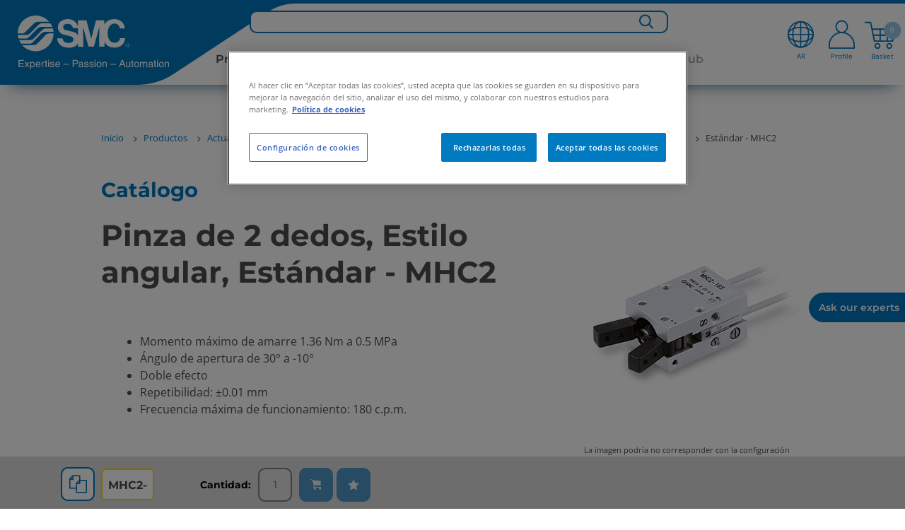

--- FILE ---
content_type: text/html;charset=UTF-8
request_url: https://www.smc.eu/es-ar/productos/estandar-mhc2~43127~cfg
body_size: 54799
content:
<!doctype html>






        <html lang="es-AR" class="has-sticky-header has-header">
<head>
    <meta charset="utf-8"/>






<title>Estándar - MHC2 | SMC Argentina</title>
<meta name="description" content="Descubre las especificaciones técnicas de los Estándar - MHC2 de SMC. Garantizamos una compra online fácil y entregas rápidas."/>
    <meta name="viewport" content="width=device-width, initial-scale=1.0, user-scalable=no">
    <meta name="format-detection" content="telephone=no">














    <script>
        if (window.location.hostname.includes("smc.eu")) {
            // const environment = window.location.hostname.includes("smc.eu") ? "live" : "stage";
            const environment = "live";
            console.log("JENTIS:", environment);
            (function (sCDN, sCDNProject, sCDNWorkspace, sCDNVers) {
                if (
                    window.localStorage !== null &&
                    typeof window.localStorage === "object" &&
                    typeof window.localStorage.getItem === "function" &&
                    window.sessionStorage !== null &&
                    typeof window.sessionStorage === "object" &&
                    typeof window.sessionStorage.getItem === "function") {
                    sCDNVers = window.sessionStorage.getItem('jts_preview_version') || window.localStorage.getItem('jts_preview_version') || sCDNVers;
                }
                window.jentis = window.jentis || {};
                window.jentis.config = window.jentis.config || {};
                window.jentis.config.frontend = window.jentis.config.frontend || {};
                window.jentis.config.frontend.cdnhost = sCDN + "/get/" + sCDNWorkspace + "/web/" + sCDNVers + "/";
                window.jentis.config.frontend.vers = sCDNVers;
                window.jentis.config.frontend.env = sCDNWorkspace;
                window.jentis.config.frontend.project = sCDNProject;
                window._jts = window._jts || [];
                var f = document.getElementsByTagName("script")[0];
                var j = document.createElement("script");
                j.async = true;
                j.src = window.jentis.config.frontend.cdnhost + "abfy1s.js";
                f.parentNode.insertBefore(j, f)
            })("https://x9xrtb.smc.eu", "smceu", environment, "_");
        }
    </script>

<script>
    function jtsPushEvent(paramsObject) {
        let jtsParamsObj = {'track': 'event', 'event_name': 'form_submission'}
        let concatenatedJsonObject = {...jtsParamsObj, ...paramsObject};
        if (window.location.hostname.includes("smc.eu")) {
            console.log("JENTIS-prd:", concatenatedJsonObject);
            _jts.push(concatenatedJsonObject);
        } else {
            console.log("JENTIS-test:", concatenatedJsonObject);
        }
    }
    //Now through GTM
    //         window.addEventListener("message", function (event) {
    //         var params = event.data;
    //         if (!params.form_name) {
    //             return;
    //         }
    //         jtsPushEvent(params);
    //     });
</script>













<link rel="preconnect" href=https://dev.visualwebsiteoptimizer.com/>
<script type="text/javascript" id="vwoCode">
    if (window.location.hostname.includes("smc.eu")) {
        const environment = "live";
        console.log("VWO:", environment);
        <!-- Start VWO Async SmartCode -->
        window._vwo_code = window._vwo_code || (function () {
            var account_id = 678571,
                version = 1.5,
                settings_tolerance = 2000,
                library_tolerance = 2500,
                use_existing_jquery = false,
                is_spa = 1,
                hide_element = 'body',
                hide_element_style = 'opacity:0 !important;filter:alpha(opacity=0) !important;background:none !important',
                /* DO NOT EDIT BELOW THIS LINE */
                f = false, d = document, vwoCodeEl = d.querySelector('#vwoCode'), code = {
                    use_existing_jquery: function () {
                        return use_existing_jquery
                    }, library_tolerance: function () {
                        return library_tolerance
                    }, hide_element_style: function () {
                        return '{' + hide_element_style + '}'
                    }, finish: function () {
                        if (!f) {
                            f = true;
                            var e = d.getElementById('_vis_opt_path_hides');
                            if (e) e.parentNode.removeChild(e)
                        }
                    }, finished: function () {
                        return f
                    }, load: function (e) {
                        var t = d.createElement('script');
                        t.fetchPriority = 'high';
                        t.src = e;
                        t.type = 'text/javascript';
                        t.onerror = function () {
                            _vwo_code.finish()
                        };
                        d.getElementsByTagName('head')[0].appendChild(t)
                    }, getVersion: function () {
                        return version
                    }, getMatchedCookies: function (e) {
                        var t = [];
                        if (document.cookie) {
                            t = document.cookie.match(e) || []
                        }
                        return t
                    }, getCombinationCookie: function () {
                        var e = code.getMatchedCookies(/(?:^|;)\s?(_vis_opt_exp_\d+_combi=[^;$]*)/gi);
                        e = e.map(function (e) {
                            try {
                                var t = decodeURIComponent(e);
                                if (!/_vis_opt_exp_\d+_combi=(?:\d+,?)+\s*$/.test(t)) {
                                    return ''
                                }
                                return t
                            } catch (e) {
                                return ''
                            }
                        });
                        var i = [];
                        e.forEach(function (e) {
                            var t = e.match(/([\d,]+)/g);
                            t && i.push(t.join('-'))
                        });
                        return i.join('|')
                    }, init: function () {
                        if (d.URL.indexOf('__vwo_disable__') > -1) return;
                        window.settings_timer = setTimeout(function () {
                            _vwo_code.finish()
                        }, settings_tolerance);
                        var e = d.createElement('style'),
                            t = hide_element ? hide_element + '{' + hide_element_style + '}' : '',
                            i = d.getElementsByTagName('head')[0];
                        e.setAttribute('id', '_vis_opt_path_hides');
                        vwoCodeEl && e.setAttribute('nonce', vwoCodeEl.nonce);
                        e.setAttribute('type', 'text/css');
                        if (e.styleSheet) e.styleSheet.cssText = t; else e.appendChild(d.createTextNode(t));
                        i.appendChild(e);
                        var n = this.getCombinationCookie();
                        this.load('https://dev.visualwebsiteoptimizer.com/j.php?a=' + account_id + '&u=' + encodeURIComponent(d.URL) + '&f=' + +is_spa + '&vn=' + version + (n ? '&c=' + n : ''));
                        return settings_timer
                    }
                };
            window._vwo_settings_timer = code.init();
            return code;
        }());
        <!-- End VWO Async SmartCode -->
    }
</script>
    <script>
        var sentryEnabled  = false;
    </script>

    <!-- metas -->
<meta name="language" content="es"/>
<meta name="country" content="ar"/>
<meta name="product_series" content="MHC"/>
<meta name="product_keywords" content="MHC, MHC2, gripper cylinder, gripper actuator"/>
    <!-- End metas -->



    <link rel="stylesheet" href="//static.smc.eu/webfiles/1765817805137/css/nouislider.min.css" type="text/css"/>
    <link rel="stylesheet" href="//static.smc.eu/webfiles/1765817805137/css/slick.css" type="text/css"/>
    <link rel="stylesheet" href="//static.smc.eu/webfiles/1765817805137/css/slick-theme.css" type="text/css"/>
    <link rel="stylesheet" href="//static.smc.eu/webfiles/1765817805137/css/main.css" type="text/css"/>
    <link rel="stylesheet" href="//static.smc.eu/webfiles/1765817805137/css/components/main-styles.css" type="text/css"/>
    <link rel="stylesheet" href="//static.smc.eu/webfiles/1765817805137/css/components/home/home-styles.css" type="text/css"/>
    <link rel="stylesheet" href="//static.smc.eu/webfiles/1765817805137/css/osudio-main.css" type="text/css"/>
    <link rel="stylesheet" href="//static.smc.eu/webfiles/1765817805137/css/osudio-icons.css" type="text/css"/>
    <link rel="stylesheet" href="//static.smc.eu/webfiles/1765817805137/css/custom_main.css" type="text/css"/>
    <link rel="shortcut icon" href="//static.smc.eu/webfiles/1765817805137/images/favicon.ico"/>
    <link rel="icon" type="image/gif" href="//static.smc.eu/webfiles/1765817805137/images/favicon.gif"/>
    <link rel="stylesheet" href="//static.smc.eu/webfiles/1765817805137/css/fontawesome/css/fontawesome.css" type="text/css"/>
    <link rel="stylesheet" href="//static.smc.eu/webfiles/1765817805137/css/lks.css" type="text/css"/>
    <link rel="stylesheet" href="//static.smc.eu/webfiles/1765817805137/css/jquery-ui/jquery-ui.min.css" type="text/css"/>
    <link rel="stylesheet" href="//static.smc.eu/webfiles/1765817805137/css/jquery-ui/jquery-ui.structure.min.css" type="text/css"/>
    <link rel="stylesheet" href="//static.smc.eu/webfiles/1765817805137/css/jquery-ui/jquery-ui.theme.min.css" type="text/css"/>
    <link rel="stylesheet" href="//static.smc.eu/webfiles/1765817805137/css/workplace.css" type="text/css"/>
    <link rel="stylesheet" href="//static.smc.eu/webfiles/1765817805137/css/responsive.css" type="text/css"/>
    <link rel="stylesheet" href="//static.smc.eu/webfiles/1765817805137/css/google-fonts.css" type="text/css"/>













    <!-- Google Tag Manager -->
    <script>
        (function(w,d,s,l,i){w[l]=w[l]||[];w[l].push({'gtm.start':
                new Date().getTime(),event:'gtm.js'});var f=d.getElementsByTagName(s)[0],
            j=d.createElement(s),dl=l!='dataLayer'?'&l='+l:'';j.async=true;j.src=
            'https://www.googletagmanager.com/gtm.js?id='+i+dl;f.parentNode.insertBefore(j,f);
    })(window,document,'script','dataLayer','GTM-M98C8ZG');

        var __dispatched__ = {};

        /*
        First step is to register with the CM API to receive callbacks when a preference update
        occurs. You must wait for the CM API (PrivacyManagerAPI object) to exist on the page before
        registering.
        */

        var __i__ = self.postMessage && setInterval(function () {
            if (self.PrivacyManagerAPI && __i__) {
                var apiObject = {
                    PrivacyManagerAPI:
                        {
                            action: "getConsentDecision",
                            timestamp: new Date().getTime(),
                            self: self.location.host
                        }
                };
                self.top.postMessage(JSON.stringify(apiObject), "*");
                __i__ = clearInterval(__i__);
            }
        }, 50);

        /*
        Callbacks will occur in the form of a PostMessage event. This code listens for the
        appropriately formatted PostMessage event, gets the new consent decision, and then pushes
        the events into the GTM framework. Once the event is submitted, that consent decision is
        marked in the 'dispatched' map so it does not occur more than once.
        */

        self.addEventListener("message", function (e, d) {
            try {
                if (e.data && (d = JSON.parse(e.data)) &&
                    (d = d.PrivacyManagerAPI) && d.capabilities &&
                    d.action == "getConsentDecision") {
                    var newDecision =
                        self.PrivacyManagerAPI.callApi("getGDPRConsentDecision",
                            self.location.host).consentDecision;
                    newDecision && newDecision.forEach(function (label) {
                        if (!__dispatched__[label]) {
                            var gtmParams = {"event": "GDPR Pref Allows" + label};
                            if (window.smc.user && window.smc.user.userId) {
                                gtmParams.user_id = window.smc.user.userId
                            }
                            self.dataLayer && self.dataLayer.push(gtmParams);
                            __dispatched__[label] = 1;
                        }
                    });
                }
            } catch (error) {
                // Not a CM api message
            }

        });


        window.addEventListener("message", function (event) {
            var params = event.data;
            if (!params.form_name) {
                return;
            }
            if (window.location.hostname.includes("smc.eu")) {
                console.log("GTM-prd:", params);
            } else {
                console.log("GTM-test:", params);
            }
            if (window.dataLayer) {
                dataLayer.push(params);
            }
            console.log("GTM-dataLayer:", dataLayer);

        });

    </script>
    <!-- End Google Tag Manager -->







<script src="https://browser.sentry-cdn.com/6.13.2/bundle.min.js" crossorigin="anonymous"></script>
<script>
    try {
        if (sentryEnabled){
            (function() {
                var isLocalhost = window.location.hostname === 'localhost';

                if (window.Sentry && !isLocalhost) {
                    function decodeHTML(string) {
                        return string.replace(/&#(\d+);/gm, decodeHTMLRegex);
                    }
                    function decodeHTMLRegex(stack, match) {
                        return stack && match ? String.fromCharCode(match) : stack;
                    }

                    var sentryUrl = 'https://{{domain}}/{{project}}'
                        .replace('{{domain}}', '30b97a2ff1758c6eb2d7aac32766097b@o4507209172844544.ingest.de.sentry.io')
                        .replace('{{project}}', '4507225850249296');
                    window.Sentry.init({
                        dsn: sentryUrl,
                        environment: window.location.hostname
                    });

                }
            })();
        } else {
            console.log('Sentry not enabled');
        }
    } catch (e) {
        console.warn('Unable to load Sentry', e);
    }
</script><link rel="stylesheet" href="//static.smc.eu/webfiles/1765817805137/css/spinner.css" type="text/css"/>
<script src="//static.smc.eu/webfiles/1765817805137/js/libs/url-polyfill.min.js" type="text/javascript"></script>
<script src="//static.smc.eu/webfiles/1765817805137/js/libs/history-polyfill.min.js" type="text/javascript"></script>
<link rel="stylesheet" href="//static.smc.eu/webfiles/1765817805137/css/components/swiftype-search/swiftype-search.component.css" type="text/css"/>
<script src="//static.smc.eu/webfiles/1765817805137/js/libs/jquery.min.js" type="text/javascript"></script>
<link rel="stylesheet" href="//static.smc.eu/webfiles/1765817805137/css/components/product-toolbar/product-toolbar.component.css" type="text/css"/>
<script>
//<![CDATA[

	var selectedErp;
    var addBasketProductUrl;
	var getBasketProductsUrl;
	var updateBasketQuantityUrl;
    var deleteBasketProductUrl;
	var addToFavouriteBasketProduct;
	var getMatchingPartnumbers;
	var orderSetPreferredDeliveryDateUrl;
	var orderSetAllPreferredDeliveryDateUrl;
	var partnumberDetailsUrl;
	var addAliasToProductBasketUrl;
	var addAliasBasketUrl
	var getAliasBasketUrl;
	var isPartnumberExistsUrl;
	var isAliasExistsUrl;
	var updatePartnumbersUrl;
	var saveBasketUrl;
	var getOciValues;
	var hasProjectBooksUrl;
	var askToSmcUrl;
	var basketLink;
	var goToBasketLogUrl;
	var loadContactsUrl;
	var sendBasketUrl;
	var generateSaparibaUrl;
	var saparibaFormPostUrl;
	var isLightUser;
	var isTechnicalUser;
	var updateSentDatalayerUrl;

	var logoutOciUrl;
	
	var orderPageRelativePath;
	var basketPageRelativePath;

	var basketOrderField;
	var basketOrderType;

	var basketViewModel;
	var ProjectBooksComponent;
    var basketAmount =0;
	
    var token = "c22c8596-d797-4ee4-ad66-68b91d182f83";
    var csrfToken = "c22c8596-d797-4ee4-ad66-68b91d182f83";

	var basket_lang = 'es';

	var requestDateFormat = '';
	isLightUser ='false' === 'true';
	isTechnicalUser = 'false' === 'true';

	var hippoBaseRelativeUrlTemplate = hippoBaseRelativeUrlTemplate || '\/site/es-ar';

    var sendProductsUrl;
    
    var labelCustomCpnAssign;

//]]>
</script>
<link rel="stylesheet" href="//static.smc.eu/webfiles/1765817805137/css/components/addtobasketbar/addtobasketbar.component.css" type="text/css"/>
<link rel="stylesheet" href="//static.smc.eu/webfiles/1765817805137/css/libs/select2.min.css" type="text/css"/>
<link rel="stylesheet" href="//static.smc.eu/webfiles/1765817805137/css/components/product-page/product-configurator/product-configurator.component.css" type="text/css"/>
<link rel="stylesheet" href="//static.smc.eu/webfiles/1765817805137/css/components/idbl_hto/estilos.css" type="text/css"/>
<link rel="stylesheet" href="//static.smc.eu/webfiles/1765817805137/css/components/product-page/standard-stocked-items/standard-stocked-items.component.css" type="text/css"/>
<script src="//static.smc.eu/webfiles/1765817805137/js/forms/form-validator.js" type="text/javascript"></script>
<link hreflang="bg-bg" rel="alternate" href="https://www.smc.eu/bg-bg/Продукти/mhc2-pnevmatichen-glov-hvashchach-standartno-izp-lnenie~43127~cfg"/>
<link hreflang="hr-hr" rel="alternate" href="https://www.smc.eu/hr-hr/proizvodi/mhc2-air-gripper-angular-style~43127~cfg"/>
<link hreflang="cs-cz" rel="alternate" href="https://www.smc.eu/cs-cz/produkty-a-podpora/mhc2-uchopna-hlavice-standardni~43127~cfg"/>
<link hreflang="da-dk" rel="alternate" href="https://www.smc.eu/da-dk/produkter/standard-mhc2~43127~cfg"/>
<link hreflang="nl-be" rel="alternate" href="https://www.smc.eu/nl-be/products/mhc2-air-gripper-angular-style~43127~cfg"/>
<link hreflang="nl-nl" rel="alternate" href="https://www.smc.eu/nl-nl/products/mhc2-air-gripper-angular-style~43127~cfg"/>
<link hreflang="en-gb" rel="alternate" href="https://www.smc.eu/en-gb/products/standard-mhc2~43127~cfg"/>
<link hreflang="en-ie" rel="alternate" href="https://www.smc.eu/en-ie/products/standard-mhc2~43127~cfg"/>
<link hreflang="en-za" rel="alternate" href="https://www.smc.eu/en-za/products/standard-mhc2~43127~cfg"/>
<link hreflang="en-ee" rel="alternate" href="https://www.smc.eu/et-ee/products/standard-mhc2~43127~cfg"/>
<link hreflang="fi-fi" rel="alternate" href="https://www.smc.eu/fi-fi/products/standard-mhc2~43127~cfg"/>
<link hreflang="fr-be" rel="alternate" href="https://www.smc.eu/fr-be/produits/mhc2-pince-pneumatique-modele-angulaire~43127~cfg"/>
<link hreflang="fr-fr" rel="alternate" href="https://www.smc.eu/fr-fr/produits/mhc2-pince-pneumatique-modele-angulaire~43127~cfg"/>
<link hreflang="fr-ma" rel="alternate" href="https://www.smc.eu/fr-ma/produits/mhc2-pince-pneumatique-modele-angulaire~43127~cfg"/>
<link hreflang="fr-ch" rel="alternate" href="https://www.smc.eu/fr-ch/produits/mhc2-pince-pneumatique-modele-angulaire~43127~cfg"/>
<link hreflang="de-at" rel="alternate" href="https://www.smc.eu/de-at/produkte/standard-mhc2~43127~cfg"/>
<link hreflang="de-de" rel="alternate" href="https://www.smc.eu/de-de/produkte/standard-mhc2~43127~cfg"/>
<link hreflang="de-ch" rel="alternate" href="https://www.smc.eu/de-ch/produkte/standard-mhc2~43127~cfg"/>
<link hreflang="en-gr" rel="alternate" href="https://www.smc.eu/el-gr/products/standard-mhc2~43127~cfg"/>
<link hreflang="hu-hu" rel="alternate" href="https://www.smc.eu/hu-hu/products/standard-mhc2~43127~cfg"/>
<link hreflang="it-it" rel="alternate" href="https://www.smc.eu/it-it/prodotti/standard-mhc2~43127~cfg"/>
<link hreflang="it-ch" rel="alternate" href="https://www.smc.eu/it-ch/products/standard-mhc2~43127~cfg"/>
<link hreflang="en-lv" rel="alternate" href="https://www.smc.eu/lv-lv/products/standard-mhc2~43127~cfg"/>
<link hreflang="en-lt" rel="alternate" href="https://www.smc.eu/lt-lt/products/standard-mhc2~43127~cfg"/>
<link hreflang="en-no" rel="alternate" href="https://www.smc.eu/no-no/products/standard-mhc2~43127~cfg"/>
<link hreflang="pl-pl" rel="alternate" href="https://www.smc.eu/pl-pl/products/standardowy-mhc2~43127~cfg"/>
<link hreflang="pt-pt" rel="alternate" href="https://www.smc.eu/pt-pt/produtos/standard-mhc2~43127~cfg"/>
<link hreflang="ro-ro" rel="alternate" href="https://www.smc.eu/ro-ro/products/standard-mhc2~43127~cfg"/>
<link hreflang="ru-ru" rel="alternate" href="https://www.smc.eu/ru-ru/products/standartnyj-mhc2~43127~cfg"/>
<link hreflang="sr-rs" rel="alternate" href="https://www.smc.eu/sr-rs/products/standard-mhc2~43127~cfg"/>
<link hreflang="sk-sk" rel="alternate" href="https://www.smc.eu/sk-sk/produkty-a-podpora/mhc2-uchopna-hlavica-standardna~43127~cfg"/>
<link hreflang="sl-si" rel="alternate" href="https://www.smc.eu/sl-si/izdelki/standard-mhc2~43127~cfg"/>
<link hreflang="es-ar" rel="alternate" href="https://www.smc.eu/es-ar/productos/estandar-mhc2~43127~cfg"/>
<link hreflang="es-bo" rel="alternate" href="https://www.smc.eu/es-bo/productos/estandar-mhc2~43127~cfg"/>
<link hreflang="es-cl" rel="alternate" href="https://www.smc.eu/es-cl/productos/estandar-mhc2~43127~cfg"/>
<link hreflang="es-co" rel="alternate" href="https://www.smc.eu/es-co/productos/estandar-mhc2~43127~cfg"/>
<link hreflang="es-pe" rel="alternate" href="https://www.smc.eu/es-pe/productos/estandar-mhc2~43127~cfg"/>
<link hreflang="es-es" rel="alternate" href="https://www.smc.eu/es-es/productos/estandar-mhc2~43127~cfg"/>
<link hreflang="sv-se" rel="alternate" href="https://www.smc.eu/sv-se/produkter/mhc2-gripdon-vinkeloeppnande~43127~cfg"/>
<link hreflang="tr-tr" rel="alternate" href="https://www.smc.eu/tr-tr/products/standard-mhc2~43127~cfg"/>
<link hreflang="en-ua" rel="alternate" href="https://www.smc.eu/uk-ua/products/standard-mhc2~43127~cfg"/>






<link rel="stylesheet" href="//static.smc.eu/webfiles/1765817805137/css/cookieconsent.min.css" type="text/css"/>
<script src="//static.smc.eu/webfiles/1765817805137/js/cookieconsent.min.js"></script>
<script src="//static.smc.eu/webfiles/1765817805137/js/custom-cookie-consent.js"></script>

    <!-- El aviso de consentimiento de cookies de OneTrust comienza para smc.eu. -->
    <script type="text/javascript" src="https://cdn.cookielaw.org/consent/0409365a-4043-476d-a618-70435d80781f/OtAutoBlock.js" ></script>
    <script src="https://cdn.cookielaw.org/scripttemplates/otSDKStub.js" data-document-language="true" type="text/javascript" charset="UTF-8" data-domain-script="0409365a-4043-476d-a618-70435d80781f" ></script>
    <script type="text/javascript">
        function OptanonWrapper() { }
    </script>
    <!-- El aviso de consentimiento de cookies de OneTrust finaliza para smc.eu. -->
</head>
<body>
<!-- statistics -->









<div class="hidden" data-swiftype-index='false'>
    <a id="logActionLink" href="/es-ar/productos/estandar-mhc2%7E43127%7Ecfg?_hn:type=resource&amp;_hn:ref=r141_r12&amp;_hn:rid=logAction"></a>
</div>
<script>
    var smc =  window.smc || {};
    smc.statistics = smc.statistics || {};
    smc.statistics.urls = {
        logAction: document.getElementById('logActionLink').href
    };
</script>
<!-- END statistics -->

<header class="main-header" data-swiftype-index='false'>
















<div class="main-header__logo" data-swiftype-index='false'>
    <a href="/es-ar">
            <img class="d-lg-none" src="//static.smc.eu/binaries/content/gallery/smc_global/logos/logo-mobile.svg" alt="SMC" />
            <img class="d-none d-lg-block" src="//static.smc.eu/binaries/content/gallery/smc_global/logos/svg/logo.svg" alt="SMC">
    </a>
</div>




    <script>
        // User not authenticated, create empty context
        window.smcAppContext = {};
    </script>

<ul class="main-header__meta" data-swiftype-index='false'>









<li class="d-xxl-none d-xl-none d-lg-none showInput"><a href="#"> <span class="icon-search"><img class="searchBarIconGlass" src="//static.smc.eu/binaries/content/gallery/smc_global/headicons/menu-web-lupa.svg"/></span></a></li>
<div class="search-input">
    <input type="text" id="search_bar_text_input_mobile" class="search-mobile" placeholder="Search for...">
</div>

    <li class="d-lg-block" data-swiftype-index='false'>
        <span>
                <div class="flag-icon">
                    <img class="top-menu-img" src="//static.smc.eu/binaries/content/gallery/smc_global/headicons/menu-web-language.svg" /> 
                    <span id="current-local">AR</span>
                <!-- <img src="//static.smc.eu/binaries/content/gallery/smc_global/channels/ar.png" alt="ar.png">-->
                </div>
        </span>
    </li>

<script id="swiftypeSearchComponent" data-locale="es_AR">
    $('.search-input').hide();
    $("input[type='text']").blur(function () {
        $('.search-input').hide();
        $('.flag-icon, .basket-icon, .profile-icon, .icon-search').show();
    })
    $('.showInput').click(function(){
        $('.flag-icon, .basket-icon, .profile-icon, .icon-search').hide();
        $('.search-input').show();
        $('#search_bar_text_input_mobile').focus();
    });

    $(function () {


        var $thisSwiftypeComponent = document.getElementById("swiftypeSearchComponent");
        var locale = $thisSwiftypeComponent.dataset.locale;
        var locales = locale.split("_");
        var language = locales[0];
        var country = locales[1];
        var $input = $("#search_bar_text_input_mobile");

        window.smc = window.smc || {};
        var generalSearchConfig = {
            messages: {
                ssiDisclaimer: "<strong>Standard Stocked Items.</strong>Other variants are possible and will be displayed if you search the product catalogue"
            }
        };
        var SwiftypeEngine = window.smc.SwiftypeEngine;
        var SearchLog =  window.smc.SearchLog;
        var GeneralSearch = window.smc.GeneralSearch;
        var swiftypeEngine = new SwiftypeEngine(locale);
        var searchLog = new SearchLog();
        var generalSearch = new GeneralSearch(generalSearchConfig);
        for (var engine in swiftypeEngine.getEngines()) {
            generalSearch.addEngine(engine, swiftypeEngine);
        }

        var typeaheadConfig ={
            followLinkOnEnter: true,
            changeInputOnSelect: true
        };

        function doneTyping () {

            if($input.val().length >2){
                swiftypeEngine.getAutoComplete($input.val().trim(),
                        $input,
                        searchLog,
                        generalSearch,
                        typeaheadConfig,
                        '.loading-container-search-text-js',
                        language,
                        country);
            }
        }

        function doSearch(e, term) {
            if (e) e.preventDefault();

            generalSearch.redirect(term.trim());
        }

        $(document).on('smc.generalsearch.dosearch', doSearch);

        swiftypeEngine.init()
            .then(function () {
                var doneTypingInterval = 300;
                var typingTimer;
                $input.keyup(function (e) {
                    var isEnterKey = e.keyCode === 13;
                    var isArrowKey = e.keyCode === 38 || e.keyCode === 40;

                    if (!(isEnterKey || isArrowKey)) {
                        clearTimeout(typingTimer);
                        typingTimer = setTimeout(doneTyping, doneTypingInterval);

                    } else if (isEnterKey) {
                        $(document).trigger('smc.generalsearch.dosearch', [$input.val()]);
                    }
                });
                $input.on('keydown', function (e) {
                    clearTimeout(typingTimer);
                });
            });
    });
</script>
	<li id="profile-icon">

            <a href="/sso/login?kc_locale=es-AR&ui_locales=es-AR" class="main-header__login ">
            		<div class="profile-icon">
            			<img id="profile-image" class="top-menu-img" src="//static.smc.eu/binaries/content/gallery/smc_global/headicons/menu-web-without-perfil.svg"/>
            			<span id="current-profile">Profile</span>
            		</div>
            </a>
    </li>


	<li id="basketCart">
        <a href="#" class="main-header__cart">
        			<div class="basket-icon">
        				<img class="top-menu-img" height="44px" src="//static.smc.eu/binaries/content/gallery/smc_global/headicons/menu-web-basket-full.svg"/><span class="main-header__cart__amount"></span>
        				<span id="current-basket">Basket</span>
        			</div>
                  <span class="main-header__cart__amount">0</span>
        </a>
    </li>



</ul>

<div id="wpHiddenUrl" class="d-none">
    
</div>

<span class="fade-icon main-header__nav-trigger d-lg-none">
		<span class="fade-icon__icon icon-hamburger"></span>
		<span class="fade-icon__icon icon-close"></span>
	</span>







<link rel="stylesheet" href="https://cdnjs.cloudflare.com/ajax/libs/font-awesome/6.1.1/css/all.min.css" type="text/css"/>
 <!--234-->

<div id="wpHiddenUrl" class="d-none">
</div>
 <nav class="bg-white mt-3x d-xl-none" role="navigation">
  <div class="container">
    <div class="navbar-header">
        <span class="fade-icon main-header__nav-trigger navbar-toggle collapsed" data-toggle="collapse" data-target="#navbar-collapse">
		<span class="fade-icon__icon icon-hamburger"></span>
		<span class="fade-icon__icon icon-close"></span>
	</span>
    </div>
    <div class="collapse navbar-collapse" id="navbar-collapse">
      <ul class="nav navbar-nav p-3">
        <ul id="list">

								<li style="font-weight: bolder; width:fit-content;" data-level="0" data-type=products-menu>
									Productos  
                
					
								<ul>
									<li class="levels"><a href="#" class="firstLevel" ><h3><i class="fa-solid fa-angle-left"></i> Productos </h3></a></li>

												<li class="levels" data-level="1" data-type="products-menu" data-family="explora">Explora <i class="fa-solid fa-angle-right"></i>
											<ul>
											<li class="levels"><a href="#" class="secondLevel" >  <h3><i class="fa-solid fa-angle-left"></i> Explora </h3></a></li>
													<!-- GR050-328 -->
														<li class="u-bold levels" data-level="2"><a href="">Todos los nuevos productos</a></li>

													
															<li class="levels" data-level="2"><a href="https://www.smc.eu/es-ar/productos/new">Nuevos Productos</a></li>

													
															<li class="levels" data-level="2"><a href="https://www.smc.eu/es-ar/productos/destacados">Productos Destacados</a></li>

													
															<li class="levels" data-level="2"><a href="https://www.smc.eu/es-ar/productos/productos-renovados">Productos Renovados</a></li>

													
															<li class="levels" data-level="2"><a href="https://www.smc.eu/es-ar/productos/proximamente">Próximamente</a></li>

													
															<li class="levels" data-level="2"><a href="https://www.smc.eu/es-ar/productos/herramientas-de-ingenieria">Herramientas de ingeniería</a></li>

													
																
													
											</ul>
										</li>
										<!-- 2601 Mod Position-->
										<div class="fixed-block" data-parent="productos" data-child="explora"> 
											 <!--234-->
											
											<div class="products-configurable" data-parent="Explora"> 
														<p><strong>&nbsp;&nbsp;Todo sobre</strong></p> 
														<a style="color:#4d4d4d; font-size:14px; line-height:16px; text-decoration: none;" href="https://www.smc.eu/es-ar/productos/productos-destacados/zgs" ><h6>&nbsp;&nbsp;La solución completa y eficiente para el paletizado</h6></a>
														<img id="" width="100px" src="//static.smc.eu/binaries/content/gallery/smc_global/global-products/zgs.png"> 
											</div> 

																					</div>


										<!-- 2601 End Mod Position-->

												<li class="levels" data-level="1" data-type="products-menu" data-family="actuadores">Actuadores <i class="fa-solid fa-angle-right"></i>
											<ul>
											<li class="levels"><a href="#" class="secondLevel" >  <h3><i class="fa-solid fa-angle-left"></i> Actuadores </h3></a></li>
													<!-- GR050-328 -->
														<li class="u-bold levels" data-level="2"><a href="https://www.smc.eu/es-ar/productos/actuadores-neumaticos~16635~nav">Todos los Actuadores</a></li>

													
															<li class="levels" data-level="2"><a href="https://www.smc.eu/es-ar/productos/actuadores-lineales~16636~nav">Actuadores Lineales</a></li>

													
															<li class="levels" data-level="2"><a href="https://www.smc.eu/es-ar/productos/actuadores-guiados~17136~nav">Actuadores Guiados</a></li>

													
															<li class="levels" data-level="2"><a href="https://www.smc.eu/es-ar/productos/pinzas-y-separadores~17408~nav">Pinzas, separadores y EOAT para robots</a></li>

													
															<li class="levels" data-level="2"><a href="https://www.smc.eu/es-ar/productos/actuadores-de-giro~17282~nav">Actuadores de Giro</a></li>

													
															<li class="levels" data-level="2"><a href="https://www.smc.eu/es-ar/productos/actuadores-sin-vastago~17914~nav">Actuadores sin Vástago</a></li>

													
															<li class="levels" data-level="2"><a href="https://www.smc.eu/es-ar/productos/actuadores-especificos~17560~nav">Actuadores Específicos</a></li>

													
															<li class="levels" data-level="2"><a href="https://www.smc.eu/es-ar/productos/accesorios-para-actuadores~17840~nav">Accesorios para Actuadores</a></li>

													
																
													
											</ul>
										</li>
										<!-- 2601 Mod Position-->
										<div class="fixed-block" data-parent="productos" data-child="actuadores"> 
											 <!--234-->
											
											<div class="products-configurable" data-parent="Actuadores"> 
														<p><strong>&nbsp;&nbsp;Todo sobre</strong></p> 
														<a style="color:#4d4d4d; font-size:14px; line-height:16px; text-decoration: none;" href="https://www.smc.eu/es-ar/productos/productos-destacados/mh-x7654" ><h6>&nbsp;&nbsp;Dedos elásticos para pinzas</h6></a>
														<img id="" width="100px" src="//static.smc.eu/binaries/content/gallery/smc_global/global-products/mh-x7654.png"> 
											</div> 

																					</div>


										<!-- 2601 End Mod Position-->

												<li class="levels" data-level="1" data-type="products-menu" data-family="actuadoreseléctricos">Actuadores Eléctricos <i class="fa-solid fa-angle-right"></i>
											<ul>
											<li class="levels"><a href="#" class="secondLevel" >  <h3><i class="fa-solid fa-angle-left"></i> Actuadores Eléctricos </h3></a></li>
													<!-- GR050-328 -->
														<li class="u-bold levels" data-level="2"><a href="https://www.smc.eu/es-ar/productos/actuadores-electricos~133776~nav">Todos los Actuadores Eléctricos</a></li>

													
															<li class="levels" data-level="2"><a href="https://www.smc.eu/es-ar/productos/modelos-sin-vastago~164439~nav">Modelos sin vástago</a></li>

													
															<li class="levels" data-level="2"><a href="https://www.smc.eu/es-ar/productos/modelos-con-vastago~164441~nav">Modelos con vástago</a></li>

													
															<li class="levels" data-level="2"><a href="https://www.smc.eu/es-ar/productos/mesas-electricas-lineales~164443~nav">Mesas eléctricas lineales</a></li>

													
															<li class="levels" data-level="2"><a href="https://www.smc.eu/es-ar/productos/ler~134048~nav">Actuadores de giro eléctricos</a></li>

													
															<li class="levels" data-level="2"><a href="https://www.smc.eu/es-ar/productos/pinzas~164449~nav#s">Pinzas y EOAT para robots</a></li>

													
															<li class="levels" data-level="2"><a href="https://www.smc.eu/es-ar/productos/controllers~174232~nav">Controladores</a></li>

													
															<li class="levels" data-level="2"><a href="https://www.smc.eu/es-ar/productos/multi-axis-system-mounting-kit~178831~nav#s">Kit de montaje para sistema multieje</a></li>

											</ul>
										</li>
										<!-- 2601 Mod Position-->
										<div class="fixed-block" data-parent="productos" data-child="actuadoreseléctricos"> 
											 <!--234-->
											
											<div class="products-configurable" data-parent="Actuadores"> 
											</div> 

																					</div>


										<!-- 2601 End Mod Position-->

												<li class="levels" data-level="1" data-type="products-menu" data-family="electroválvulasyválvulasneumáticas">Electroválvulas y Válvulas Neumáticas <i class="fa-solid fa-angle-right"></i>
											<ul>
											<li class="levels"><a href="#" class="secondLevel" >  <h3><i class="fa-solid fa-angle-left"></i> Electroválvulas y Válvulas Neumáticas </h3></a></li>
													<!-- GR050-328 -->
														<li class="u-bold levels" data-level="2"><a href="https://www.smc.eu/es-ar/productos/electrovalvulas-y-valvulas-neumaticas~23565~nav">Todo en Electroválvulas y Válvulas Neumáticas</a></li>

													
															<li class="levels" data-level="2"><a href="https://www.smc.eu/es-ar/productos/electrovalvulas-de-4-5-vias-servopilotadas~134233~nav">Válvulas Servopilotadas de 4 y 5 Vías</a></li>

													
															<li class="levels" data-level="2"><a href="https://www.smc.eu/es-ar/productos/electrovalvulas-de-3-vias-servopilotadas~134235~nav">Electroválvulas Servopilotadas de 3 Vías</a></li>

													
															<li class="levels" data-level="2"><a href="https://www.smc.eu/es-ar/productos/electrovalvulas-de-3-4-5-vias-accion-directa~134237~nav">Electroválvulas de Control Neumático de 3, 4 y 5 Vías</a></li>

													
															<li class="levels" data-level="2"><a href="https://www.smc.eu/es-ar/productos/valvulas-de-seguridad-iso-13849-1~134245~nav">Válvulas de Seguridad (ISO 13849-1)</a></li>

													
															<li class="levels" data-level="2"><a href="https://www.smc.eu/es-ar/productos/sistemas-de-comunicacion-bus-de-campo~25334~nav">Sistemas de comunicación bus de campo</a></li>

													
															<li class="levels" data-level="2"><a href="https://www.smc.eu/es-ar/productos/valvulas-de-pilotaje-neumatico~25042~nav">Válvulas de pilotaje neumático</a></li>

													
															<li class="levels" data-level="2"><a href="https://www.smc.eu/es-ar/productos/valvulas-de-activacion-mecanica-manual~134239~nav">Válvulas de activación mecánica/manual</a></li>

													
															<li class="levels" data-level="2"><a href="https://www.smc.eu/es-ar/productos/electrovalvulas-namur-3-5-vias~154623~nav">Electroválvulas NAMUR</a></li>

													
															<li class="levels" data-level="2"><a href="https://www.smc.eu/es-ar/productos/accesorios-silenciadores~25264~nav">Silenciadores y filtros de escape</a></li>

											</ul>
										</li>
										<!-- 2601 Mod Position-->
										<div class="fixed-block" data-parent="productos" data-child="electroválvulasyválvulasneumáticas"> 
											 <!--234-->
											
											<div class="products-configurable" data-parent="Actuadores"> 
											</div> 

																					</div>


										<!-- 2601 End Mod Position-->

												<li class="levels" data-level="1" data-type="products-menu" data-family="tratamientodeairecomprimido">Tratamiento de Aire Comprimido <i class="fa-solid fa-angle-right"></i>
											<ul>
											<li class="levels"><a href="#" class="secondLevel" >  <h3><i class="fa-solid fa-angle-left"></i> Tratamiento de Aire Comprimido </h3></a></li>
													<!-- GR050-328 -->
														<li class="u-bold levels" data-level="2"><a href="https://www.smc.eu/es-ar/productos/Tratamiento-de-aire-comprimido~14781~nav">Todo en Tratamientos de Aire Comprimido</a></li>

													
															<li class="levels" data-level="2"><a href="https://www.smc.eu/es-ar/productos/Unidad-de-mantenimiento-neumatica~14782~nav">Unidad de mantenimiento neumática</a></li>

													
															<li class="levels" data-level="2"><a href="https://www.smc.eu/es-ar/productos/Filtros~167724~nav">Filtros</a></li>

													
															<li class="levels" data-level="2"><a href="https://www.smc.eu/es-ar/productos/Reguladores~14952~nav">Reguladores</a></li>

													
															<li class="levels" data-level="2"><a href="https://www.smc.eu/es-ar/productos/Lubricadores~15040~nav">Lubricadores</a></li>

													
															<li class="levels" data-level="2"><a href="https://www.smc.eu/es-ar/productos/Filtro-reguladores~134558~nav">Filtros Reguladores</a></li>

													
															<li class="levels" data-level="2"><a href="https://www.smc.eu/es-ar/productos/soft-start-up-valves~167722~nav">Válvulas de arranque progresivo</a></li>

													
															<li class="levels" data-level="2"><a href="https://www.smc.eu/es-ar/productos/pressure-relief-valves~167842~nav">Válvulas de alivio de presión</a></li>

													
															<li class="levels" data-level="2"><a href="https://www.smc.eu/es-ar/productos/stand-by-valve~175204~nav">Válvulas stand-by</a></li>

													
															<li class="levels" data-level="2"><a href="https://www.smc.eu/es-ar/productos/accessories-attachments~90221~nav">Accesorios</a></li>

													
															<li class="levels" data-level="2"><a href="https://www.smc.eu/es-ar/productos/Manometros~38262~nav">Manómetros</a></li>

													
															<li class="levels" data-level="2"><a href="https://www.smc.eu/es-ar/productos/vba~43402~nav">Multiplicadores de Presión</a></li>

													
															<li class="levels" data-level="2"><a href="https://www.smc.eu/es-ar/productos/compressor~175290~nav">Compresor</a></li>

													
															<li class="levels" data-level="2"><a href="https://www.smc.eu/es-ar/productos/secadores-de-aire-comprimido~15154~nav">Secadores de Aire Comprimido</a></li>

													
															<li class="levels" data-level="2"><a href="https://www.smc.eu/es-ar/productos/membrane-nitrogen-generator~178710~nav">Generador de nitrógeno de membrana</a></li>

													
															<li class="levels" data-level="2"><a href="https://www.smc.eu/es-ar/productos/Purgas-automaticas~134596~nav">Purgas Automáticas</a></li>

													
															<li class="levels" data-level="2"><a href="https://www.smc.eu/es-ar/productos/Silenciadores-y-desoleadores~134605~nav">Silenciadores y Desoleadores</a></li>

													
															<li class="levels" data-level="2"><a href="https://www.smc.eu/es-ar/productos/boquillas-y-pistolas-de-soplado~50357~nav">Pistolas y Boquillas de Soplado</a></li>

											</ul>
										</li>
										<!-- 2601 Mod Position-->
										<div class="fixed-block" data-parent="productos" data-child="tratamientodeairecomprimido"> 
											 <!--234-->
											
											<div class="products-configurable" data-parent="Actuadores"> 
											</div> 

																					</div>


										<!-- 2601 End Mod Position-->

												<li class="levels" data-level="1" data-type="products-menu" data-family="racoresytubos">Racores y Tubos <i class="fa-solid fa-angle-right"></i>
											<ul>
											<li class="levels"><a href="#" class="secondLevel" >  <h3><i class="fa-solid fa-angle-left"></i> Racores y Tubos </h3></a></li>
													<!-- GR050-328 -->
														<li class="u-bold levels" data-level="2"><a href="https://www.smc.eu/es-ar/productos/Racores-y-tubos~20874~nav">Todo en Racores y Tubos</a></li>

													
															<li class="levels" data-level="2"><a href="https://www.smc.eu/es-ar/productos/racores~20945~nav">Racores</a></li>

													
															<li class="levels" data-level="2"><a href="https://www.smc.eu/es-ar/productos/reguladores-de-caudal~134123~nav">Reguladores de Caudal</a></li>

													
															<li class="levels" data-level="2"><a href="https://www.smc.eu/es-ar/productos/tubos-tecnicos~21097~nav">Tubos técnicos</a></li>

													
															<li class="levels" data-level="2"><a href="https://www.smc.eu/es-ar/productos/multiconectores~20875~nav">Multiconectores</a></li>

													
															<li class="levels" data-level="2"><a href="https://www.smc.eu/es-ar/productos/enchufes-rapidos~134991~nav">Enchufes rápidos</a></li>

													
															<li class="levels" data-level="2"><a href="https://www.smc.eu/es-ar/productos/valvulas-antirretorno~134121~nav">Válvulas Antirretorno</a></li>

											</ul>
										</li>
										<!-- 2601 Mod Position-->
										<div class="fixed-block" data-parent="productos" data-child="racoresytubos"> 
											 <!--234-->
											
											<div class="products-configurable" data-parent="Actuadores"> 
											</div> 

																					</div>


										<!-- 2601 End Mod Position-->

												<li class="levels" data-level="1" data-type="products-menu" data-family="técnicadevacío">Técnica de vacío <i class="fa-solid fa-angle-right"></i>
											<ul>
											<li class="levels"><a href="#" class="secondLevel" >  <h3><i class="fa-solid fa-angle-left"></i> Técnica de vacío </h3></a></li>
													<!-- GR050-328 -->
														<li class="u-bold levels" data-level="2"><a href="https://www.smc.eu/es-ar/productos/tecnica-de-vacio~28914~nav">Todos en Técnica de vacío</a></li>

													
															<li class="levels" data-level="2"><a href="https://www.smc.eu/es-ar/productos/ventosas~28921~nav">Ventosas</a></li>

													
															<li class="levels" data-level="2"><a href="https://www.smc.eu/es-ar/productos/eyectores-de-vacio-venturi~29029~nav">Eyectores de Vacío</a></li>

													
															<li class="levels" data-level="2"><a href="https://www.smc.eu/es-ar/productos/filtros-de-vacio~28915~nav">Filtros de Vacío</a></li>

													
															<li class="levels" data-level="2"><a href="https://www.smc.eu/es-ar/productos/sensores-de-vacio~28979~nav">Sensores de Vacío</a></li>

													
															<li class="levels" data-level="2"><a href="https://www.smc.eu/es-ar/productos/reguladores-de-presion-de-vacio~29013~nav">Reguladores de Presión de Vacío</a></li>

													
															<li class="levels" data-level="2"><a href="https://www.smc.eu/es-ar/productos/valvulas-de-retencion-de-vacio~135161~nav">Válvulas de Retención de Vacío</a></li>

													
															<li class="levels" data-level="2"><a href="https://www.smc.eu/es-ar/productos/eoat-para-robots-colaborativos~176153~nav">EOAT para robots</a></li>

													
															<li class="levels" data-level="2"><a href="https://www.smc.eu/es-ar/productos/compressor~175193~nav">Compresor</a></li>

													
															<li class="levels" data-level="2"><a href="https://www.smc.eu/es-ar/productos/otros-productos-para-vacio~135163~nav">Otros Productos para Vacío</a></li>

											</ul>
										</li>
										<!-- 2601 Mod Position-->
										<div class="fixed-block" data-parent="productos" data-child="técnicadevacío"> 
											 <!--234-->
											
											<div class="products-configurable" data-parent="Actuadores"> 
											</div> 

																					</div>


										<!-- 2601 End Mod Position-->

												<li class="levels" data-level="1" data-type="products-menu" data-family="controldefluidos">Control de Fluidos <i class="fa-solid fa-angle-right"></i>
											<ul>
											<li class="levels"><a href="#" class="secondLevel" >  <h3><i class="fa-solid fa-angle-left"></i> Control de Fluidos </h3></a></li>
													<!-- GR050-328 -->
														<li class="u-bold levels" data-level="2"><a href="https://www.smc.eu/es-ar/productos/control-de-fluidos~134382~nav">Todo en Control de Fluidos</a></li>

													
															<li class="levels" data-level="2"><a href="https://www.smc.eu/es-ar/productos/valvulas-de-proceso~134732~nav">Válvulas de Proceso</a></li>

													
															<li class="levels" data-level="2"><a href="https://www.smc.eu/es-ar/productos/bombas-neumaticas~134383~nav">Bombas Neumáticas</a></li>

													
															<li class="levels" data-level="2"><a href="https://www.smc.eu/es-ar/productos/productos-de-alta-pureza~134409~nav">Productos de Alta Pureza</a></li>

													
															<li class="levels" data-level="2"><a href="https://www.smc.eu/es-ar/productos/filtros-industriales~134533~nav">Filtros Industriales</a></li>

													
															<li class="levels" data-level="2"><a href="https://www.smc.eu/es-ar/productos/posicionadores~134542~nav">Posicionadores</a></li>

													
															<li class="levels" data-level="2"><a href="https://www.smc.eu/es-ar/productos/control-electroneumatico-de-la-presion-y-caudal~175040~nav">Control electroneumático de la presión y caudal</a></li>

													
															<li class="levels" data-level="2"><a href="https://www.smc.eu/es-ar/productos/equipos-para-agua~138780~nav">Equipos para Agua</a></li>

													
															<li class="levels" data-level="2"><a href="https://www.smc.eu/es-ar/productos/ebkx-filtro-y-silenciador-de-material-sinterizado~172451~cfg">Filtro y silenciador de material sinterizado</a></li>

											</ul>
										</li>
										<!-- 2601 Mod Position-->
										<div class="fixed-block" data-parent="productos" data-child="controldefluidos"> 
											 <!--234-->
											
											<div class="products-configurable" data-parent="Actuadores"> 
											</div> 

																					</div>


										<!-- 2601 End Mod Position-->

												<li class="levels" data-level="1" data-type="products-menu" data-family="sensoresydetectores">Sensores y Detectores <i class="fa-solid fa-angle-right"></i>
											<ul>
											<li class="levels"><a href="#" class="secondLevel" >  <h3><i class="fa-solid fa-angle-left"></i> Sensores y Detectores </h3></a></li>
													<!-- GR050-328 -->
														<li class="u-bold levels" data-level="2"><a href="https://www.smc.eu/es-ar/productos/sensores-y-detectores~22317~nav">Todos los Sensores y Detectores</a></li>

													
															<li class="levels" data-level="2"><a href="https://www.smc.eu/es-ar/productos/sensores-de-presion-presostatos~22338~nav">Sensores de Presión/Presostatos</a></li>

													
															<li class="levels" data-level="2"><a href="https://www.smc.eu/es-ar/productos/sensores-de-vacio-vacuostatos~22446~nav">Sensores de Vacío/Vacuostatos</a></li>

													
															<li class="levels" data-level="2"><a href="https://www.smc.eu/es-ar/productos/sensores-de-caudal-caudalimetros~22492~nav">Sensores de Caudal/Caudalímetros</a></li>

													
															<li class="levels" data-level="2"><a href="https://www.smc.eu/es-ar/productos/detectores~136958~nav">Detectores</a></li>

													
															<li class="levels" data-level="2"><a href="https://www.smc.eu/es-ar/productos/psh~176161~nav">Sensores de temperatura y humedad</a></li>

											</ul>
										</li>
										<!-- 2601 Mod Position-->
										<div class="fixed-block" data-parent="productos" data-child="sensoresydetectores"> 
											 <!--234-->
											
											<div class="products-configurable" data-parent="Actuadores"> 
											</div> 

																					</div>


										<!-- 2601 End Mod Position-->

												<li class="levels" data-level="1" data-type="products-menu" data-family="controldeelectricidadestática">Control de Electricidad Estática <i class="fa-solid fa-angle-right"></i>
											<ul>
											<li class="levels"><a href="#" class="secondLevel" >  <h3><i class="fa-solid fa-angle-left"></i> Control de Electricidad Estática </h3></a></li>
													<!-- GR050-328 -->
														<li class="u-bold levels" data-level="2"><a href="https://www.smc.eu/es-ar/productos/control-y-eliminacion-de-la-electricidad-estatica~133566~nav">Todo en Control de Electricidad Estática</a></li>

													
															<li class="levels" data-level="2"><a href="https://www.smc.eu/es-ar/productos/ionizadores-tipo-barra~133567~nav">Ionizadores Tipo Barra</a></li>

													
															<li class="levels" data-level="2"><a href="https://www.smc.eu/es-ar/productos/ionizadores-tipo-boquilla~133569~nav">Ionizadores Tipo Boquilla</a></li>

													
															<li class="levels" data-level="2"><a href="https://www.smc.eu/es-ar/productos/pistola-ionizadora~165860~nav">Pistola Ionizadora</a></li>

													
															<li class="levels" data-level="2"><a href="https://www.smc.eu/es-ar/productos/ionizadores-tipo-ventilador~133571~nav">Ionizadores Tipo Ventilador</a></li>

													
															<li class="levels" data-level="2"><a href="https://www.smc.eu/es-ar/productos/cleaning-box~135453~nav">Cleaning Box</a></li>

													
															<li class="levels" data-level="2"><a href="https://www.smc.eu/es-ar/productos/sensores-de-carga-estatica~133573~nav">Sensores de Carga Estática</a></li>

													
															<li class="levels" data-level="2"><a href="https://www.smc.eu/es-ar/productos/racordaje-y-tuberia-antiestatica~161605~nav">Racordaje y Tubería Antiestática</a></li>

											</ul>
										</li>
										<!-- 2601 Mod Position-->
										<div class="fixed-block" data-parent="productos" data-child="controldeelectricidadestática"> 
											 <!--234-->
											
											<div class="products-configurable" data-parent="Actuadores"> 
											</div> 

																					</div>


										<!-- 2601 End Mod Position-->

												<li class="levels" data-level="1" data-type="products-menu" data-family="controldetemperatura">Control de Temperatura <i class="fa-solid fa-angle-right"></i>
											<ul>
											<li class="levels"><a href="#" class="secondLevel" >  <h3><i class="fa-solid fa-angle-left"></i> Control de Temperatura </h3></a></li>
													<!-- GR050-328 -->
														<li class="u-bold levels" data-level="2"><a href="https://www.smc.eu/es-ar/productos/control-de-temperatura~133583~nav">Todo en Control de Temperatura</a></li>

													
															<li class="levels" data-level="2"><a href="https://www.smc.eu/es-ar/productos/controlador-de-la-temperatura-del-fluido-en-circulacion~133584~nav">Controlador de la Temperatura del Fluido en Circulación</a></li>

													
															<li class="levels" data-level="2"><a href="https://www.smc.eu/es-ar/productos/banos-termoelectricos~133586~nav">Baños Termoeléctricos</a></li>

													
															<li class="levels" data-level="2"><a href="https://www.smc.eu/es-ar/productos/sistema-de-control-de-temperatura-para-fluidos-quimicos~133588~nav">Sistema de Control de Temperatura para Fluidos Químicos</a></li>

													
															<li class="levels" data-level="2"><a href="https://www.smc.eu/es-ar/productos/controlador-de-temperatura-y-humedad-del-aire~133590~nav">Controlador de Temperatura y Humedad del Aire</a></li>

											</ul>
										</li>
										<!-- 2601 Mod Position-->
										<div class="fixed-block" data-parent="productos" data-child="controldetemperatura"> 
											 <!--234-->
											
											<div class="products-configurable" data-parent="Actuadores"> 
											</div> 

																					</div>


										<!-- 2601 End Mod Position-->

												<li class="levels" data-level="1" data-type="products-menu" data-family="productosparaaltovacío">Productos para Alto Vacío <i class="fa-solid fa-angle-right"></i>
											<ul>
											<li class="levels"><a href="#" class="secondLevel" >  <h3><i class="fa-solid fa-angle-left"></i> Productos para Alto Vacío </h3></a></li>
													<!-- GR050-328 -->
														<li class="u-bold levels" data-level="2"><a href="https://www.smc.eu/es-ar/productos/productos-para-alto-vacio~23064~nav">Todo en Productos para Alto Vacío</a></li>

													
															<li class="levels" data-level="2"><a href="https://www.smc.eu/es-ar/productos/valvulas-en-angulo-y-en-linea~23111~nav">Válvulas en Ángulo y en Línea</a></li>

													
															<li class="levels" data-level="2"><a href="https://www.smc.eu/es-ar/productos/valvulas-de-compuerta~23133~nav">Válvulas de Compuerta</a></li>

													
															<li class="levels" data-level="2"><a href="https://www.smc.eu/es-ar/productos/valvulas-de-alivio~36586~nav">Válvulas de Alivio</a></li>

													
															<li class="levels" data-level="2"><a href="https://www.smc.eu/es-ar/productos/electrovalvulas~133281~nav">Electroválvulas</a></li>

											</ul>
										</li>
										<!-- 2601 Mod Position-->
										<div class="fixed-block" data-parent="productos" data-child="productosparaaltovacío"> 
											 <!--234-->
											
											<div class="products-configurable" data-parent="Actuadores"> 
											</div> 

																					</div>


										<!-- 2601 End Mod Position-->
																							<ul>
											<li class="levels"><a href="#" class="secondLevel" >  <h3><i class="fa-solid fa-angle-left"></i> search </h3></a></li>
													<!-- GR050-328 -->

													
															<li class="levels" data-level="2"><a href="https://www.smc.eu/es-ar/functionality-nav">Selección guiada</a></li>

											</ul>
										</li>
										<!-- 2601 Mod Position-->
										<div class="fixed-block" data-parent="productos" data-child="search"> 
											 <!--234-->
											
											<div class="products-configurable" data-parent="Actuadores"> 
											</div> 

											 <!--237 1810-->
												<div class="search-buttons pb-4">
													<p>¿Necesita ayuda en la selección de productos?</p>
														<a class="btn shadow-border-none col-md-10  invert mb-2" href="https://www.smc.eu/es-ar/functionality-nav" >Selección guiada</a>
												</div>
											 <!--237 1810-->
										</div>


										<!-- 2601 End Mod Position-->

								</ul>

					</li>

								<li style="font-weight: bolder; width:fit-content;" data-level="0" data-type=solutions-menu>
									Soluciones  
                
							<ul>
								<li class="levels"><a href="#" class="firstLevel"><h3><i class="fa-solid fa-angle-left"></i> Soluciones</h3></a></li>
												<li class="levels" data-level="1" data-type=solutions-menu>Industrias <i class="fa-solid fa-angle-right"></i>
										<ul>
										<li class="levels"><a href="#" class="secondLevel" ><h3><i class="fa-solid fa-angle-left"></i> Industrias </h3></a></li>
												<li class="levels" data-level="2" data-parent="Industrias"><a href="https://www.smc.eu/es-ar/soluciones/automotriz">Automotriz</a></li>
												<li class="levels" data-level="2" data-parent="Industrias"><a href="https://www.smc.eu/es-ar/soluciones/baterias">Fabricación de Baterías</a></li>
												<li class="levels" data-level="2" data-parent="Industrias"><a href="https://www.smc.eu/es-ar/soluciones/electronica">Electrónica</a></li>
												<li class="levels" data-level="2" data-parent="Industrias"><a href="https://www.smc.eu/es-ar/soluciones/alimentaria">Alimentaria</a></li>
												<li class="levels" data-level="2" data-parent="Industrias"><a href="https://www.smc.eu/es-ar/soluciones/life-science">Life Science</a></li>
												<li class="levels" data-level="2" data-parent="Industrias"><a href="https://www.smc.eu/es-ar/soluciones/procesamiento-minerales">Procesamiento de Minerales</a></li>
												<li class="levels" data-level="2" data-parent="Industrias"><a href="https://www.smc.eu/es-ar/soluciones/packaging">Packaging</a></li>
												<li class="levels" data-level="2" data-parent="Industrias"><a href="https://www.smc.eu/es-ar/soluciones/maquina-herramienta">Máquina Herramienta</a></li>
												<li class="levels" data-level="2" data-parent="Industrias"><a href="https://www.smc.eu/es-ar/soluciones/neumaticos">Fabricación de Neumáticos</a></li>
												<li class="levels" data-level="2" data-parent="Industrias"><a href="https://www.smc.eu/es-ar/soluciones/control-fluidos">Control de fluidos</a></li>
												<li class="levels" data-level="2" data-parent="Industrias"><a href="https://www.smc.eu/es-ar/soluciones/alimentaria/seguridad-alimentaria">Seguridad alimentaria</a></li>
										</ul>
									</li>
												<li class="levels" data-level="1" data-type=solutions-menu>Soluciones industriales <i class="fa-solid fa-angle-right"></i>
										<ul>
										<li class="levels"><a href="#" class="secondLevel" ><h3><i class="fa-solid fa-angle-left"></i> Soluciones industriales </h3></a></li>
												<li class="levels" data-level="2" data-parent="Soluciones industriales"><a href="https://www.smc.eu/es-ar/soluciones/robotica">Industria robótica</a></li>
												<li class="levels" data-level="2" data-parent="Soluciones industriales"><a href="https://www.smc.eu/es-ar/soluciones/comunicacion-industrial">Comunicación Industrial</a></li>
												<li class="levels" data-level="2" data-parent="Soluciones industriales"><a href="https://www.smc.eu/es-ar/soluciones/io-link">IO-link</a></li>
												<li class="levels" data-level="2" data-parent="Soluciones industriales"><a href="https://www.smc.eu/es-ar/soluciones/tratamiento-aire">Tratamiento de Aire</a></li>
												<li class="levels" data-level="2" data-parent="Soluciones industriales"><a href="https://www.smc.eu/es-ar/soluciones/vacio">Soluciones para el vacío</a></li>
												<li class="levels" data-level="2" data-parent="Soluciones industriales"><a href="https://www.smc.eu/es-ar/soluciones/aditiva">Fabricación Aditiva</a></li>
												<li class="levels" data-level="2" data-parent="Soluciones industriales"><a href="https://www.smc.eu/es-ar/soluciones/soluciones-control-temperatura">Soluciones para el control de la temperatura</a></li>
												<li class="levels" data-level="2" data-parent="Soluciones industriales"><a href="https://www.smc.eu/es-ar/es-ar/soluciones/ionizadores">Soluciones ionizantes para la eliminación de estática</a></li>
												<li class="levels" data-level="2" data-parent="Soluciones industriales"><a href="https://www.smc.eu/es-ar/productos/productos-destacados/ap-tech-gases-de-proceso">AP Tech - Componentes para distribución de gases</a></li>
												<li class="levels" data-level="2" data-parent="Soluciones industriales"><a href="https://www.smc.eu/es-ar/soluciones/soluciones-alta-durabilidad">Componentes de alta durabilidad</a></li>
										</ul>
									</li>
												<li class="levels" data-level="1" data-type=solutions-menu>Industria 4.0 <i class="fa-solid fa-angle-right"></i>
										<ul>
										<li class="levels"><a href="#" class="secondLevel" ><h3><i class="fa-solid fa-angle-left"></i> Industria 4.0 </h3></a></li>
												<li class="levels" data-level="2" data-parent="Industria 4.0"><a href="https://www.smc.eu/es-ar/soluciones/industry-4-0">Industria 4.0</a></li>
												<li class="levels" data-level="2" data-parent="Industria 4.0"><a href="https://www.smc.eu/es-ar/soluciones/industry-4-0/digitalizacion">Digitalización del aire comprimido</a></li>
										</ul>
									</li>
                                                    <li class="levels withoutDataLevel" data-mobileSupportList="true"><a data-mobileSupportLink="internal" href="https://www.smc.eu/es-ar/soluciones/mantenimiento-industrial">Mantenimiento Industrial</a></li>
										<ul>
										<li class="levels"><a href="#" class="secondLevel" ><h3><i class="fa-solid fa-angle-left"></i> Mantenimiento Industrial </h3></a></li>
										</ul>
									</li>
                                                    <li class="levels withoutDataLevel" data-mobileSupportList="true"><a data-mobileSupportLink="internal" href="https://www.smc.eu/es-ar/soluciones/seguridad-maquinaria">Seguridad en Maquinaria</a></li>
										<ul>
										<li class="levels"><a href="#" class="secondLevel" ><h3><i class="fa-solid fa-angle-left"></i> Seguridad en Maquinaria </h3></a></li>
										</ul>
									</li>
												<li class="levels" data-level="1" data-type=solutions-menu>Eficiencia Energética <i class="fa-solid fa-angle-right"></i>
										<ul>
										<li class="levels"><a href="#" class="secondLevel" ><h3><i class="fa-solid fa-angle-left"></i> Eficiencia Energética </h3></a></li>
												<li class="levels" data-level="2" data-parent="Eficiencia Energética"><a href="https://www.smc.eu/es-ar/soluciones/eficiencia-energetica">Active su eficiencia energética</a></li>
												<li class="levels" data-level="2" data-parent="Eficiencia Energética"><a href="https://www.smc.eu/es-ar/soluciones/eficiencia-energetica/4-bar-factory">Fábrica 4-bares</a></li>
										</ul>
									</li>
                                                    <li class="levels withoutDataLevelNoLink" data-mobileSupportList="true"><p data-mobileSupportLink="false">Educational division</p></li>
										<ul>
										<li class="levels"><a href="#" class="secondLevel" ><h3><i class="fa-solid fa-angle-left"></i> Educational division </h3></a></li>
										</ul>
									</li>
							</ul>
							
							<div class="hamburguer_details" data-parent="soluciones"> 
								 									<h6><strong>Más Información</strong></h6>
									<div class="hamburguer_details-separator">
										<hr class="hr-horizontal__mobile"/>
									</div>
										<div class="explore-more">
											<ul class="">
														<li data-type="Industrias"><a href="https://www.smc.eu/es-ar/soluciones/industria-fotovoltaica" >Fotovoltaica</a></li>
														<li data-type="Industrias"><a href="https://www.smc.eu/es-ar/soluciones/alimentaria/bebidas" >Bebida</a></li>
														<li data-type="Industrias"><a href="https://www.smc.eu/es-ar/soluciones/alimentaria/industria-quesera" >Queso</a></li>
														<li data-type="Industrias"><a href="https://www.smc.eu/es-ar/soluciones/alimentaria/chocolate" >Chocolate</a></li>
														<li data-type="Industrias"><a href="https://www.smc.eu/es-ar/soluciones/alimentaria/cerveceria" >Cervecería</a></li>
														<li data-type="Industrias"><a href="https://www.smc.eu/es-ar/soluciones/alimentaria/snack" >Snack</a></li>
														<li data-type="Industrias"><a href="https://www.smc.eu/es-ar/soluciones/alimentaria/panaderia" >Panadera</a></li>
														<li data-type="Industrias"><a href="https://www.smc.eu/es-ar/soluciones/alimentaria/proteina" >Proteína</a></li>
														<li data-type="Industrias"><a href="https://www.smc.eu/es-ar/soluciones/life-science/dental" >Dental</a></li>
														<li data-type="Industrias"><a href="https://www.smc.eu/es-ar/soluciones/life-science/tecnologia-analitica" >Tecnología Analítica</a></li>
														<li data-type="Industrias"><a href="https://www.smc.eu/es-ar/soluciones/life-science/tecnologia-medica" >Tecnología Médica</a></li>
														<li data-type="Industrias"><a href="https://www.smc.eu/es-ar/soluciones/life-science/farmaceutica" >Farmacéutica</a></li>
														<li data-type="Industrias"><a href="https://www.smc.eu/es-ar/soluciones/control-fluidos/valve-automation" >Válvulas de control</a></li>
														<li data-type="Industrias"><a href="https://www.smc.eu/es-ar/soluciones/control-fluidos/dust-collector" >Filtros de mangas</a></li>
														<li data-type="Industrias"><a href="https://www.smc.eu/es-ar/soluciones/control-fluidos/water-treatment" >Tratamiento de aguas</a></li>
											</ul>
										</div>
                                
							</div>
					</li>

								<li style="font-weight: bolder; width:fit-content;" data-level="0" data-type=support-menu>
								Soporte 
                
						<ul>
									<li class="levels"><a href="#" class="firstLevel"><h3 style="color: #4d4d4d"><i class="fa-solid fa-angle-left"></i> Soporte</h3></a>

										<ul id="help-list">
										<h3 class="helpSuportH3">Ayuda y Soporte</h3>
												<li class="u-bold"><a class="" href="https://www.smc.eu/es-ar/contactanos">Contáctanos</a>
												<ul>
												</ul>
											</li>
											
													<li class="" data-mobileSupportList="true"><a class="" data-mobileSupportLink="external" href="https://www.smc.eu/es-ar/worldwide-addresses">Dónde encontrarnos</a>

												<ul>
												</ul>
											</li>
										</ul>
									<br/>
									</li>
									<li class="levels" data-level="1"><h3  style="margin-left: 0px;" >Manuales y Descargas</h3>
										<ul id="manuals-list">
															<!--<li class=""><a class="" href="https://www.smc.eu/es-ar/productos/estandares-y-manuales/instrucciones-seguridad"><i class="fa fa-chevron-right" aria-hidden="true"></i> Instrucciones de seguridad</a></li>-->
															<li class=""><a class="" href="https://www.smc.eu/es-ar/productos/estandares-y-manuales/instrucciones-seguridad"><i class="fa fa-angle-right"></i> Instrucciones de seguridad</a></li>
															<!--<li class=""><a class="" href="https://www.smc.eu/es-ar/productos/estandares-y-manuales/declaraciones-de-conformidad-de-marcado-ce"><i class="fa fa-chevron-right" aria-hidden="true"></i> Declaración de conformidad</a></li>-->
															<li class=""><a class="" href="https://www.smc.eu/es-ar/productos/estandares-y-manuales/declaraciones-de-conformidad-de-marcado-ce"><i class="fa fa-angle-right"></i> Declaración de conformidad</a></li>
															<!--<li class=""><a class="" href="https://www.smc.eu/es-ar/productos/estandares-y-manuales/manuales-de-instalacion-y-mantenimiento"><i class="fa fa-chevron-right" aria-hidden="true"></i> Instalación y mantenimiento</a></li>-->
															<li class=""><a class="" href="https://www.smc.eu/es-ar/productos/estandares-y-manuales/manuales-de-instalacion-y-mantenimiento"><i class="fa fa-angle-right"></i> Instalación y mantenimiento</a></li>

															<!--<li class=""><a class="" href="https://www.smc.eu/es-ar/productos/estandares-y-manuales/manual-de-instrucciones"><i class="fa fa-chevron-right" aria-hidden="true"></i> Manuales de instrucciones</a></li>-->
															<li class=""><a class="" href="https://www.smc.eu/es-ar/productos/estandares-y-manuales/manual-de-instrucciones"><i class="fa fa-angle-right"></i> Manuales de instrucciones</a></li>

															<!--<li class=""><a class="" href="https://www.smc.eu/es-ar/productos/estandares-y-manuales/archivos-de-configuracion"><i class="fa fa-chevron-right" aria-hidden="true"></i> Archivos de configuración y software</a></li>-->
															<li class=""><a class="" href="https://www.smc.eu/es-ar/productos/estandares-y-manuales/archivos-de-configuracion"><i class="fa fa-angle-right"></i> Archivos de configuración y software</a></li>
															<!--<li class=""><a class="" href="https://www.smc.eu/es-ar/productos/herramientas-de-ingenieria/planos-cad"><i class="fa fa-chevron-right" aria-hidden="true"></i> Librería CAD</a></li>-->
															<li class=""><a class="" href="https://www.smc.eu/es-ar/productos/herramientas-de-ingenieria/planos-cad"><i class="fa fa-angle-right"></i> Librería CAD</a></li>

															<!--<li class=""><a class="" href="https://www.smc.eu/es-ar/productos/estandares-y-manuales/simbolos-neumaticos"><i class="fa fa-chevron-right" aria-hidden="true"></i> Símbolos neumáticos</a></li>-->
															<li class=""><a class="" href="https://www.smc.eu/es-ar/productos/estandares-y-manuales/simbolos-neumaticos"><i class="fa fa-angle-right"></i> Símbolos neumáticos</a></li>

															<!--<li class=""><a class="" href="https://www.smc.eu/es-ar/productos/estandares-y-manuales/software-y-ficheros-de-configuracion-de-actuadores-electricos"><i class="fa fa-chevron-right" aria-hidden="true"></i> Herramientas de configuración para actuadores eléctricos</a></li>-->
															<li class=""><a class="" href="https://www.smc.eu/es-ar/productos/estandares-y-manuales/software-y-ficheros-de-configuracion-de-actuadores-electricos"><i class="fa fa-angle-right"></i> Herramientas de configuración para actuadores eléctricos</a></li>
															<!--<li class=""><a class="" href="https://www.smc.eu/es-ar/ul-certificates"><i class="fa fa-chevron-right" aria-hidden="true"></i> UL/CSA Certification</a></li>-->
															<li class=""><a class="" href="https://www.smc.eu/es-ar/ul-certificates"><i class="fa fa-angle-right"></i> UL/CSA Certification</a></li>
																					




										</ul>
									<br/>
									</li>
									<li class="levels" data-level="1"><h3 style="margin-left: 0em;">Recursos</h3>
										<ul id="resources-list">
                                                <div class="engineering-tools__button">
												<button class="btn shadow-border-none w-50 btn-primary" onClick="window.open('https://www.smc.eu/es-ar/productos/herramientas-de-ingenieria')">Herramientas de Ingeniería</button>
                                                </div>
										</ul>
									</li>
							</ul>
					</li>

								<li style="font-weight: bolder; width:fit-content;" data-level="0" data-type=support-menu>
									Sobre SMC  
                
						<ul>
									<li class="levels"><a href="#" class="firstLevel"><h3 style="color: #4d4d4d"><i class="fa-solid fa-angle-left"></i> Sobre SMC</h3></a>

										<ul id="help-list">
										<h3 class="helpSuportH3">Conoce SMC</h3>
											
                                                    <li data-mobileSupportList="true"><a class="item3-support" data-mobileSupportLink="internal" href="https://www.smc.eu/es-ar/sobre-smc">Conoce SMC</a></li>

												<ul>
												</ul>
											</li>
											
                                                    <li data-mobileSupportList="true"><a class="item3-support" data-mobileSupportLink="internal" href="https://www.smc.eu/es-ar/sobre-smc/historia-smc">Historia SMC</a></li>

												<ul>
												</ul>
											</li>
											
                                                    <li data-mobileSupportList="true"><a class="item3-support" data-mobileSupportLink="internal" href="https://www.smc.eu/es-ar/smc-en-el-mundo">SMC en el mundo</a></li>

												<ul>
												</ul>
											</li>
											
                                                    <li data-mobileSupportList="true"><a class="item3-support" data-mobileSupportLink="internal" href="https://www.smc.eu/es-ar/smc_argentina">SMC Argentina</a></li>

												<ul>
												</ul>
											</li>
											
                                                    <li data-mobileSupportList="true"><a class="item3-support" data-mobileSupportLink="internal" href="https://www.smc.eu/es-ar/distribuidores">Distribuidores</a></li>

												<ul>
												</ul>
											</li>
											
													<li class="" data-mobileSupportList="true"><a class="" data-mobileSupportLink="external" href="https://www.smc.eu/es-ar/trabajo">Trabaja en SMC</a>

												<ul>
												</ul>
											</li>
											
													<li class="" data-mobileSupportList="true"><a class="" data-mobileSupportLink="external" href="https://www.smc.eu/es-ar/contactanos">Contáctanos</a>

												<ul>
												</ul>
											</li>
										</ul>
									<br/>
									</li>
									<li class="levels" data-level="1"><h3  style="margin-left: 0px;" >Nuestros Compromisos</h3>
										<ul id="manuals-list">
												<!--<li class=""><a class="" href="https://www.smc.eu/es-ar/sobre-smc/compromisos-rsc"><i class="fa fa-chevron-right" aria-hidden="true"></i> Compromisos RSC</a></li>-->
												<li class=""><a class="" href="https://www.smc.eu/es-ar/sobre-smc/compromisos-rsc"><i class="fa fa-angle-right"></i> Compromisos RSC</a></li>

												<!--<li class=""><a class="" href="https://www.smc.eu/es-ar/sobre-smc/sostenibilidad-emisionesco2"><i class="fa fa-chevron-right" aria-hidden="true"></i> Sostenibilidad SMC</a></li>-->
												<li class=""><a class="" href="https://www.smc.eu/es-ar/sobre-smc/sostenibilidad-emisionesco2"><i class="fa fa-angle-right"></i> Sostenibilidad SMC</a></li>

												<!--<li class=""><a class="" href="https://www.smc.eu/es-ar/sobre-smc/plan-continuidad-empresarial-smc"><i class="fa fa-chevron-right" aria-hidden="true"></i> Plan de continuidad empresarial SMC</a></li>-->
												<li class=""><a class="" href="https://www.smc.eu/es-ar/sobre-smc/plan-continuidad-empresarial-smc"><i class="fa fa-angle-right"></i> Plan de continuidad empresarial SMC</a></li>






										</ul>
									<br/>
									</li>
									<li class="levels" data-level="1"><h3 style="margin-left: 0em;">Noticias y Eventos</h3>
										<ul id="resources-list">
												<li class=""><a class="" href="https://www.smc.eu/es-ar/noticias-y-eventos/noticias">Noticias</a></li>
												<li class=""><a class="" href="https://www.smc.eu/es-ar/noticias-y-eventos/charlas-tecnicas">Charlas técnicas</a></li>
												<li class=""><a class="" href="https://www.smc.eu/es-ar/noticias-y-eventos/webinars">Webinars</a></li>
										</ul>
									</li>
							</ul>
					</li>
								<li style="  color: black; width:fit-content;" >
									<a href="https://www.smc.eu/es-ar/soluciones/smc-local-training">Training </a>  </li>
                
							<ul>
							<li class="levels" ><a href="#" class="firstLevel"><h3><i class="fa-solid fa-angle-left"></i> Training</h3></a>
							</ul>
					</li>
								<li style="  color: black; width:fit-content;" >
									<a href="https://www.smc.eu/es-ar/noticias-y-eventos/the-smc-expertise-hub">The SMC Expertise Hub </a>  </li>
                
							<ul>
							<li class="levels" ><a href="#" class="firstLevel"><h3><i class="fa-solid fa-angle-left"></i> The SMC Expertise Hub</h3></a>
							</ul>
					</li>
     		</ul>
      </ul>
    </div>
  </div>
</nav>


<script>

var initialList;
var sublist;
var sublist2;
var element;
var fixedBlock;
var hamburguerDetails; /*1910*/
var solutionsConf;
var productsConf; /*New*/
var dataParent;
var dataChild; /*2601*/
var dataParentSol;
var dataParentProd;
var dataParentConf;
var continualList;
let productsConfigurable

    $(".levels").hide();
    hideAll();
    $('[data-level="0"]').show();


    function reloadMenu(level, e) { /*BIEN*/
		fixedBlock = $(document).find(".fixed-block[data-parent='" + dataParent +"']");
		solutionsConf = $(document).find(".solutions-configurable[data-parent='" + dataParentConf +"']");
		productsConf = $(document).find(".products-configurable[data-parent='" + dataParentProd +"']");	/*New*/
		hamburguerDetails = $(document).find(".hamburguer_details[data-parent='" + dataParentSol +"']");
		let levelScreen = $(e.target).find("a:first-child").attr("class");
        let nodeName = $(e.target).closest('li').attr("data-type");
        if($(e.target).children("ul").children('.levels').is(":hidden")) {
            element = $(e.target).children("ul").children('.levels');
            $(e.target).children("ul").children('.levels').show();
        }
        hideAll();
		if (nodeName == "products-menu") {
            $('#list').html(element).append($(fixedBlock).show());
			$('.explore-more').hide()

			if(levelScreen=="secondLevel"){ /*New*/
	            	$('#list').html(element).append($(fixedBlock).show());

					$('.products-configurable').show();
					$('.explore-more').show()

			}
        }
		else if (nodeName == "solutions-menu") {
            $('#list').html(element).append($(solutionsConf).show()).append($(hamburguerDetails).hide());
			if(levelScreen=="secondLevel"){
            	$('#list').html(element).append($(hamburguerDetails).show());
				$('.hamburguer_details li').hide();
				let selectedSol = $(".secondLevel h3").text().trim();
				if ($(".hamburguer_details li[data-type='"+selectedSol+"']").length > 0){
					$(".hamburguer_details li[data-type='"+selectedSol+"']").show();
				}else{
					$('.hamburguer_details').hide();
				}
			}
        }
        else {
            $('#list').html(element);
        }
        if($('#list')=="") {
            $('#list').replaceWith(element);
        }
	}

    $(document).on('click', '[data-level="0"]', ((e) => {
		dataParent = $(e.target).find(".fixed-block").attr("data-parent");
		dataParentSol = $(e.target).find(".hamburguer_details").attr("data-parent");
		/*dataParentProd =  $(e.target).find(".hamburguer_details").attr("data-parent");*/
		dataParentConf = $(e.target).find(".solutions-configurable").attr("data-parent");
		sublist = $(e.target).children("ul").children(".levels").clone().show();
		initialList = $(e.target).parent("ul").clone();
		reloadMenu(".firstLevel", e);
		continualList = fixedBlock.clone();
	}));

    $(document).on('click', '[data-level="1"]', ((e) => {

		sublist = $(e.target).parent("ul").children(".levels").clone(); //0507
		dataChild = $(e.target).attr("data-family");
		sublist2 = $(e.target).attr("data-type");
		sublist3 = $(e.target).attr("data-family");
		//alert(dataChild);
		if (sublist2=="products-menu") {
			fixedBlock = $(document).find(".fixed-block[data-child='" + dataChild +"']");
			productsConf = $(document).find(".products-configurable[data-parent='" + sublist3 +"']");	/*New*/
			list = $('#list').html(sublist).append($(fixedBlock).show());
			$(fixedBlock).append($(productsConf));
			$(productsConf).show();

		}
		reloadMenu(".secondLevel", e);
	}));

    $(document).on('click', '.firstLevel', ((e) => {
		reloadSubList('[data-level="0"]', initialList);

	}));

    $(document).on('click', '.secondLevel', ((e) => {
		let list;
		//let nodeName = $(sublist).text().split('\n')[0];
		let nodeName = $(sublist).text().split('\n')[0];

		//$('.fixed-block').show();	
		$(productsConf).show();

		if (sublist2=="products-menu") {

			//$('.fixed-block').show();	
			productsConf = $(document).find(".products-configurable[data-parent='" + sublist3 +"']");	/*New*/
			//$(productsConf).empty();

			//alert($(fixedBlock).html());
			list = $('#list').html(sublist).append($(continualList).show());
			$('.explore-more').hide()
			$('.products-configurable').hide();

        }
		else if (sublist2=="solutions-menu") {
            // Anteriormente list = $('#list').html(sublist).append($(hamburguerDetails).show());
			//list = $('#list').html(sublist).append($(hamburguerDetails).show());
            list = $('#list').html(sublist).append($(solutionsConf).show()).append($(hamburguerDetails).hide());
        }
		else if (sublist2=="custom-menu") {
			list = $('#list').html(sublist);
        }
		reloadSubList('[data-level="1"]', list);
		$(".hamburguer_details").hide();

	}));

    function hideAll() {
        $(".fixed-block").hide();
        $(".hamburguer_details").hide();
        $(".solutions-configurable").hide();
		$(".products-configurable").hide();		//New	
	}

    function reloadSubList(level, list) {
        $('#list').replaceWith(list).clone();
        $(level).show();
	}



/*
	let supportList = $('#help-list, #manuals-list, #resources-list').parent()
	$(supportList).css('cssText', $(supportList).attr("style") + "border-bottom-width: 0px; !important")
*/
</script>
















<script id="swiftypeEngineScript"
        data-engine-url="/es-ar/productos/estandar-mhc2%7E43127%7Ecfg?_hn:type=resource&amp;_hn:ref=r141_r3_r3&amp;_hn:rid=getEngines"
        data-ssiproducts-url="/es-ar/productos/estandar-mhc2%7E43127%7Ecfg?_hn:type=resource&amp;_hn:ref=r141_r3_r3&amp;_hn:rid=getSsiProducts"
        data-suggest-url="/es-ar/productos/estandar-mhc2%7E43127%7Ecfg?_hn:type=resource&amp;_hn:ref=r141_r3_r3&amp;_hn:rid=getSuggest"
        data-wc-suggest-url="/es-ar/productos/estandar-mhc2%7E43127%7Ecfg?_hn:type=resource&amp;_hn:ref=r141_r3_r3&amp;_hn:rid=getWcSuggest">
    $(function () {
        var $thisSwiftypeEngine = document.getElementById("swiftypeEngineScript");
        window.smc = window.smc || {};
        smc.swiftypeEngineComponent = smc.swiftypeEngineComponent || {};
        var getEnginesData =  $thisSwiftypeEngine.dataset.engineUrl;
        var getSsiproducts =  $thisSwiftypeEngine.dataset.ssiproductsUrl;
        var getSuggest =  $thisSwiftypeEngine.dataset.suggestUrl;
        var getWcSuggest =  $thisSwiftypeEngine.dataset.wcSuggestUrl;

        smc.swiftypeEngineComponent.urls = {
            getEnginesData: getEnginesData,
            getSsiProducts: getSsiproducts,
            getSuggest: getSuggest,
            getWcSuggest: getWcSuggest
        };
    });
</script>









<script id="generalSearchEngineScript" data-make-redirect-url="/es-ar/search" >
    $(function () {
        var $thisGeneralSearchEngine = document.getElementById("generalSearchEngineScript");
        window.smc = window.smc || {};
        smc.generalSearchEngine = smc.generalSearchEngine || {};
        var makeRedirect =  $thisGeneralSearchEngine.dataset.makeRedirectUrl;
        if(!smc.generalSearchEngine.hasOwnProperty('urls')){
            smc.generalSearchEngine.urls = {};
        }
        smc.generalSearchEngine.urls.makeRedirect= makeRedirect;

    });
</script>


<div class="loading-container-search-text-js"></div>
<!-- /* RACA-0 */-->
<div class="main-header__search d-none d-xl-block d-xxl-block d-lg-block">
    <span class="fade-icon search-bar-icon-look">
        <span class="fade-icon__icon"><img class="searchBarIconGlass" src="//static.smc.eu/binaries/content/gallery/smc_global/headicons/menu-web-lupa-caja.svg"/></span>
    </span>
</div>
<!-- /* RACA-0 */-->
<div class="main-header__searchtext search-bar-input-container d-xxl-block">
    <input type="text" id="search_bar_text_input"  class="typeahead"  autocomplete="off" placeholder="Buscar…">
</div>

<script id="swiftypeSearchComponent" data-locale="es_AR">
/*
$('#main-header__search').click(function(e) {
    $('main-navigation-list__view').css('opacity', '0');
    $('main-navigation-list__view').css('pointer-events', 'auto');
    e.preventDefault();
    e.stopPropagation();
});

$(window).click(function() {
    $('main-navigation-list__view').css('opacity', '1');
    $('main-navigation-list__view').css('pointer-events', 'auto');
});

*/
let navbar= document.getElementById("main-navigation-list__view");
let search= document.getElementById("search_bar_text_input");

search.addEventListener('input',function(e){
    if(document.getElementById("search_bar_text_input").value){
        $('.main-navigation').css('z-index', 0)
        document.getElementById("main-navigation-list__view").style.opacity = 0;
        document.getElementById("main-navigation-list__view").style.pointerEvents = "none";
    } else {
        $('.main-navigation').css('z-index', 200)
        document.getElementById("main-navigation-list__view").style.opacity = 1;
        document.getElementById("main-navigation-list__view").style.pointerEvents = "auto";
    }
    e.preventDefault();
    e.stopPropagation();
});

window.onclick = function() {
    $('.main-navigation').css('z-index', 200)
    document.getElementById("main-navigation-list__view").style.opacity = 1;
    document.getElementById("main-navigation-list__view").style.pointerEvents = "auto";
}

let lastScroll = $(window).scrollTop();
$(window).scroll(function() {
    const currentScroll = $(window).scrollTop();
        if (currentScroll < lastScroll ){
            document.getElementById("main-navigation-list__view").style.opacity = 1;
            document.getElementById("main-navigation-list__view").style.pointerEvents = "auto";
        }
        lastScroll = currentScroll <= 0 ? 0 : currentScroll;
});
            
                 


    $(function () {

        var conf = {
            input: '.search-query',
            inPageButton: '.search-inpage__submit',
            showSuggestsClass: 'has-suggest',
            inpageActiveClass: 'active',
            hasSearchClass: 'has-search',
            headerFadeIcon: '.main-header__search .fade-icon',
            headerSearchInput: '.main-header__searchtext input[type="text"]',
            isMenu:true,
            headerWrapper:'.main-header__search',
            headerSearchText: '.main-header__searchtext',
            searchQuery: '.search-query'
        };
        SearchModule.init(conf);
        var $thisSwiftypeComponent = document.getElementById("swiftypeSearchComponent");
        var locale = $thisSwiftypeComponent.dataset.locale;
        var locales = locale.split("_");
        var language = locales[0];
        var country = locales[1];
        var $input = $("#search_bar_text_input");

        window.smc = window.smc || {};
        var generalSearchConfig = {
            messages: {
                ssiDisclaimer: "<strong>Standard Stocked Items.</strong>Other variants are possible and will be displayed if you search the product catalogue"
            }
        };
        var SwiftypeEngine = window.smc.SwiftypeEngine;
        var SearchLog =  window.smc.SearchLog;
        var GeneralSearch = window.smc.GeneralSearch;
        var swiftypeEngine = new SwiftypeEngine(locale);
        var searchLog = new SearchLog();
        var generalSearch = new GeneralSearch(generalSearchConfig);
        for (var engine in swiftypeEngine.getEngines()) {
            generalSearch.addEngine(engine, swiftypeEngine);
        }

        var typeaheadConfig ={
            followLinkOnEnter: true,
            changeInputOnSelect: true
        };

        //user is "finished typing," do something
        function doneTyping () {
            if($input.val().length >2 ){
                swiftypeEngine.getAutoComplete($input.val().trim(),
                        $input,
                        searchLog,
                        generalSearch,
                        typeaheadConfig,
                        '.loading-container-search-text-js',
                        language,
                        country);
            }
        }

        function doSearch(e, term) {
            if (e) e.preventDefault();

            generalSearch.redirect(term.trim());
        }

        $(document).on('smc.generalsearch.dosearch', doSearch);

        swiftypeEngine.init()
            .then(function () {
                var doneTypingInterval = 500;
                var typingTimer;
                $input.keyup(function (e) {
                    var isEnterKey = e.keyCode === 13;
                    var isArrowKey = e.keyCode === 38 || e.keyCode === 40;

                    if (!(isEnterKey || isArrowKey)) {
                        clearTimeout(typingTimer);
                        typingTimer = setTimeout(doneTyping, doneTypingInterval);

                    } else if (isEnterKey) {
                        $(document).trigger('smc.generalsearch.dosearch', [$input.val()]);
                    }

                    if ($input.val().length < 3) {
                        $("ul.typeahead").addClass("hidden");
                        $("ul.typeahead").remove();
                    }
                });
                $input.on("focus", function (e) {
                    var isEnterKey = e.keyCode === 13;
                    var isArrowKey = e.keyCode === 38 || e.keyCode === 40;

                    if (!(isEnterKey || isArrowKey)) {
                        clearTimeout(typingTimer);
                        typingTimer = setTimeout(doneTyping, doneTypingInterval);

                    } else if (isEnterKey) {
                        $(document).trigger('smc.generalsearch.dosearch', [$input.val()]);
                    }

                    if ($input.val().length < 3) {
                        $("ul.typeahead").addClass("hidden");
                        $("ul.typeahead").remove();
                    }
                });
                $input.on('keydown', function (e) {
                    clearTimeout(typingTimer);
                });
            });
    });
</script>










<script id="logSearchEngineScript" data-create-register-url="/es-ar/productos/estandar-mhc2%7E43127%7Ecfg?_hn:type=resource&amp;_hn:ref=r141_r3_r4&amp;_hn:rid=createRegister"
        data-add-action-url="/es-ar/productos/estandar-mhc2%7E43127%7Ecfg?_hn:type=resource&amp;_hn:ref=r141_r3_r4&amp;_hn:rid=addAction">
    $(function () {
        var $thisSearchEngine = document.getElementById("logSearchEngineScript");
        window.smc = window.smc || {};
        smc.logSearchComponent = smc.logSearchComponent || {};
        var logCreateUrl = $thisSearchEngine.dataset.createRegisterUrl;
        var addActionUrl = $thisSearchEngine.dataset.addActionUrl;

        smc.logSearchComponent.urls = {
            registerLog: logCreateUrl,
            addAction: addActionUrl
        };
    });
</script>










<script id="generalSearchEngineScript" data-make-redirect-url="/es-ar/search" >
    $(function () {
        var $thisGeneralSearchEngine = document.getElementById("generalSearchEngineScript");
        window.smc = window.smc || {};
        smc.generalSearchEngine = smc.generalSearchEngine || {};
        var makeRedirect =  $thisGeneralSearchEngine.dataset.makeRedirectUrl;
        if(!smc.generalSearchEngine.hasOwnProperty('urls')){
            smc.generalSearchEngine.urls = {};
        }
        smc.generalSearchEngine.urls.makeRedirect= makeRedirect;

    });
</script>


<script>
    // Picture element HTML5 shiv
    document.createElement( "picture" );
    var keycloakUrl = "https://login.smc.eu/auth/";
    var knockoutTemplates = '//static.smc.eu/webfiles/1765817805137/js/knockout/templates';
    var basketMovexClickable = true;
    var basketSapClickable = true;
    var basketMsDynamicsClickable = true;
    var basketLink = "\/es-ar/basket";

</script>
</header>
<div class="main-navigation-outer" data-swiftype-index='false'>
    <nav class="main-navigation">







<!-- /* RACA-0 */-->
    <ul class="main-navigation-list d-xxl-flex d-xl-flex d-lg-flex d-none" id="main-navigation-list__view" data-swiftype-index='false'>
                <li >
                <a class="parent-item" href="https://www.smc.eu/es-ar" >Productos</a>
                    <div class="main-navigation__mega">
                        <div class="container">
                            <div class="main-navigation__mega__left">
                               <!--  <div class="main-navigation__mega__left__intro">
                                            <h2 class="heading-03"></h2>
                                            <p>products-menu</p>
                                </div>
                                <ul class="main-navigation__mega__left__links">
                                </ul>-->
                            </div>
                            <div class="first-block">
                                <!--<div class="head-titles">
                                		//<img width="100px" src="//static.smc.eu/binaries/content/gallery/smc_global/headicons/menu-web-all-products.svg">
                            			<span></span>
                            		</div>-->
                            <div class="first-list">
                            <ul class="main-navigation__mega__level2 scrollable">

                                
                                            <li class="">


                                        <a class="parent-item" id="parent" data-parent="Explora" data-family="products-menu" href="" >Explora</a>
                                        
                                            <ul class="main-navigation__mega__level3" style="height:800px;width:550px;overflow-y: unset;">
                                                <h5 class="products-headers">
                                                		<strong>
                                                			<a href=""
                                                				>Todos los nuevos productos
                                                			</a>
                                                		</strong>
                                                	</h5>
                                               
                                                  <div class="level3List" style="top: 40px!important;">
                                                           
                                                                <li><a class="links-level3" id="child" data-child="Explora" data-index="1" href="https://www.smc.eu/es-ar/productos/new">Nuevos Productos</a></li>
                                                           
                                                        
                                                           
                                                                <li><a class="links-level3" id="child" data-child="Explora" data-index="2" href="https://www.smc.eu/es-ar/productos/destacados">Productos Destacados</a></li>
                                                           
                                                        
                                                           
                                                                <li><a class="links-level3" id="child" data-child="Explora" data-index="3" href="https://www.smc.eu/es-ar/productos/productos-renovados">Productos Renovados</a></li>
                                                           
                                                        
                                                           
                                                                <li><a class="links-level3" id="child" data-child="Explora" data-index="4" href="https://www.smc.eu/es-ar/productos/proximamente">Próximamente</a></li>
                                                           
                                                        
                                                           
                                                                <li><a class="links-level3" id="child" data-child="Explora" data-index="5" href="https://www.smc.eu/es-ar/productos/herramientas-de-ingenieria">Herramientas de ingeniería</a></li>
                                                           
                                                        
                                            </ul>
                                        
 
                                                <ul class="main-navigation__mega__level31 rightPanelImage">
                                                                <li class="d-none d-lg-block"><strong>Todo sobre</strong></li>
                                                        		<li><a id="child2" href="https://www.smc.eu/es-ar/productos/productos-destacados/zgs" >La solución completa y eficiente para el paletizado</a></li>
                                                    			<img id="" width="100px" src="//static.smc.eu/binaries/content/gallery/smc_global/global-products/zgs.png">
                                                </ul>
                                    		</li>

                                
                                            <li class="">


                                        <a class="parent-item" id="parent" data-parent="Actuadores" data-family="products-menu" href="https://www.smc.eu/es-ar/productos/actuadores-neumaticos~16635~nav" >Actuadores</a>
                                        
                                            <ul class="main-navigation__mega__level3" style="height:800px;width:550px;overflow-y: unset;">
                                                <h5 class="products-headers">
                                                		<strong>
                                                			<a href="https://www.smc.eu/es-ar/productos/actuadores-neumaticos~16635~nav"
                                                				>Todos los Actuadores
                                                			</a>
                                                		</strong>
                                                	</h5>
                                               
                                                  <div class="level3List" style="top: 40px!important;">
                                                           
                                                                <li><a class="links-level3" id="child" data-child="Actuadores" data-index="6" href="https://www.smc.eu/es-ar/productos/actuadores-lineales~16636~nav">Actuadores Lineales</a></li>
                                                           
                                                        
                                                           
                                                                <li><a class="links-level3" id="child" data-child="Actuadores" data-index="7" href="https://www.smc.eu/es-ar/productos/actuadores-guiados~17136~nav">Actuadores Guiados</a></li>
                                                           
                                                        
                                                           
                                                                <li><a class="links-level3" id="child" data-child="Actuadores" data-index="8" href="https://www.smc.eu/es-ar/productos/pinzas-y-separadores~17408~nav">Pinzas, separadores y EOAT para robots</a></li>
                                                           
                                                        
                                                           
                                                                <li><a class="links-level3" id="child" data-child="Actuadores" data-index="9" href="https://www.smc.eu/es-ar/productos/actuadores-de-giro~17282~nav">Actuadores de Giro</a></li>
                                                           
                                                        
                                                           
                                                                <li><a class="links-level3" id="child" data-child="Actuadores" data-index="10" href="https://www.smc.eu/es-ar/productos/actuadores-sin-vastago~17914~nav">Actuadores sin Vástago</a></li>
                                                           
                                                        
                                                           
                                                                <li><a class="links-level3" id="child" data-child="Actuadores" data-index="11" href="https://www.smc.eu/es-ar/productos/actuadores-especificos~17560~nav">Actuadores Específicos</a></li>
                                                           
                                                        
                                                           
                                                                <li><a class="links-level3" id="child" data-child="Actuadores" data-index="12" href="https://www.smc.eu/es-ar/productos/accesorios-para-actuadores~17840~nav">Accesorios para Actuadores</a></li>
                                                           
                                                        
                                            </ul>
                                        
 
                                                <ul class="main-navigation__mega__level31 rightPanelImage">
                                                                <li class="d-none d-lg-block"><strong>Todo sobre</strong></li>
                                                        		<li><a id="child2" href="https://www.smc.eu/es-ar/productos/productos-destacados/mh-x7654" >Dedos elásticos para pinzas</a></li>
                                                    			<img id="" width="100px" src="//static.smc.eu/binaries/content/gallery/smc_global/global-products/mh-x7654.png">
                                                </ul>
                                    		</li>

                                
                                            <li class="">


                                        <a class="parent-item" id="parent" data-parent="Actuadores Eléctricos" data-family="" href="https://www.smc.eu/es-ar/productos/actuadores-electricos~133776~nav" >Actuadores Eléctricos</a>
                                        
                                            <ul class="main-navigation__mega__level3" style="height:800px;width:550px;overflow-y: unset;">
                                                <h5 class="products-headers">
                                                		<strong>
                                                			<a href="https://www.smc.eu/es-ar/productos/actuadores-electricos~133776~nav"
                                                				>Todos los Actuadores Eléctricos
                                                			</a>
                                                		</strong>
                                                	</h5>
                                               
                                                  <div class="level3List" style="top: 40px!important;">
                                                           
                                                                <li><a class="links-level3" id="child" data-child="Actuadores Eléctricos" data-index="13" href="https://www.smc.eu/es-ar/productos/modelos-sin-vastago~164439~nav">Modelos sin vástago</a></li>
                                                           
                                                        
                                                           
                                                                <li><a class="links-level3" id="child" data-child="Actuadores Eléctricos" data-index="14" href="https://www.smc.eu/es-ar/productos/modelos-con-vastago~164441~nav">Modelos con vástago</a></li>
                                                           
                                                        
                                                           
                                                                <li><a class="links-level3" id="child" data-child="Actuadores Eléctricos" data-index="15" href="https://www.smc.eu/es-ar/productos/mesas-electricas-lineales~164443~nav">Mesas eléctricas lineales</a></li>
                                                           
                                                        
                                                           
                                                                <li><a class="links-level3" id="child" data-child="Actuadores Eléctricos" data-index="16" href="https://www.smc.eu/es-ar/productos/ler~134048~nav">Actuadores de giro eléctricos</a></li>
                                                           
                                                        
                                                           
                                                                <li><a class="links-level3" id="child" data-child="Actuadores Eléctricos" data-index="17" href="https://www.smc.eu/es-ar/productos/pinzas~164449~nav#s">Pinzas y EOAT para robots</a></li>
                                                           
                                                        
                                                           
                                                                <li><a class="links-level3" id="child" data-child="Actuadores Eléctricos" data-index="18" href="https://www.smc.eu/es-ar/productos/controllers~174232~nav">Controladores</a></li>
                                                           
                                                        
                                                           
                                                                <li><a class="links-level3" id="child" data-child="Actuadores Eléctricos" data-index="19" href="https://www.smc.eu/es-ar/productos/multi-axis-system-mounting-kit~178831~nav#s">Kit de montaje para sistema multieje</a></li>
                                                           
                                                        
                                            </ul>
                                        
 
                                    		</li>

                                
                                            <li class="">


                                        <a class="parent-item" id="parent" data-parent="Electroválvulas y Válvulas Neumáticas" data-family="" href="https://www.smc.eu/es-ar/productos/electrovalvulas-y-valvulas-neumaticas~23565~nav" >Electroválvulas y Válvulas Neumáticas</a>
                                        
                                            <ul class="main-navigation__mega__level3" style="height:800px;width:550px;overflow-y: unset;">
                                                <h5 class="products-headers">
                                                		<strong>
                                                			<a href="https://www.smc.eu/es-ar/productos/electrovalvulas-y-valvulas-neumaticas~23565~nav"
                                                				>Todo en Electroválvulas y Válvulas Neumáticas
                                                			</a>
                                                		</strong>
                                                	</h5>
                                               
                                                  <div class="level3List" style="top: 40px!important;">
                                                           
                                                                <li><a class="links-level3" id="child" data-child="Electroválvulas y Válvulas Neumáticas" data-index="20" href="https://www.smc.eu/es-ar/productos/electrovalvulas-de-4-5-vias-servopilotadas~134233~nav">Válvulas Servopilotadas de 4 y 5 Vías</a></li>
                                                           
                                                        
                                                           
                                                                <li><a class="links-level3" id="child" data-child="Electroválvulas y Válvulas Neumáticas" data-index="21" href="https://www.smc.eu/es-ar/productos/electrovalvulas-de-3-vias-servopilotadas~134235~nav">Electroválvulas Servopilotadas de 3 Vías</a></li>
                                                           
                                                        
                                                           
                                                                <li><a class="links-level3" id="child" data-child="Electroválvulas y Válvulas Neumáticas" data-index="22" href="https://www.smc.eu/es-ar/productos/electrovalvulas-de-3-4-5-vias-accion-directa~134237~nav">Electroválvulas de Control Neumático de 3, 4 y 5 Vías</a></li>
                                                           
                                                        
                                                           
                                                                <li><a class="links-level3" id="child" data-child="Electroválvulas y Válvulas Neumáticas" data-index="23" href="https://www.smc.eu/es-ar/productos/valvulas-de-seguridad-iso-13849-1~134245~nav">Válvulas de Seguridad (ISO 13849-1)</a></li>
                                                           
                                                        
                                                           
                                                                <li><a class="links-level3" id="child" data-child="Electroválvulas y Válvulas Neumáticas" data-index="24" href="https://www.smc.eu/es-ar/productos/sistemas-de-comunicacion-bus-de-campo~25334~nav">Sistemas de comunicación bus de campo</a></li>
                                                           
                                                        
                                                           
                                                                <li><a class="links-level3" id="child" data-child="Electroválvulas y Válvulas Neumáticas" data-index="25" href="https://www.smc.eu/es-ar/productos/valvulas-de-pilotaje-neumatico~25042~nav">Válvulas de pilotaje neumático</a></li>
                                                           
                                                        
                                                           
                                                                <li><a class="links-level3" id="child" data-child="Electroválvulas y Válvulas Neumáticas" data-index="26" href="https://www.smc.eu/es-ar/productos/valvulas-de-activacion-mecanica-manual~134239~nav">Válvulas de activación mecánica/manual</a></li>
                                                           
                                                        
                                                           
                                                                <li><a class="links-level3" id="child" data-child="Electroválvulas y Válvulas Neumáticas" data-index="27" href="https://www.smc.eu/es-ar/productos/electrovalvulas-namur-3-5-vias~154623~nav">Electroválvulas NAMUR</a></li>
                                                           
                                                        
                                                           
                                                                <li><a class="links-level3" id="child" data-child="Electroválvulas y Válvulas Neumáticas" data-index="28" href="https://www.smc.eu/es-ar/productos/accesorios-silenciadores~25264~nav">Silenciadores y filtros de escape</a></li>
                                                           
                                                        
                                            </ul>
                                        
 
                                    		</li>

                                
                                            <li class="">


                                        <a class="parent-item" id="parent" data-parent="Tratamiento de Aire Comprimido" data-family="" href="https://www.smc.eu/es-ar/productos/Tratamiento-de-aire-comprimido~14781~nav" >Tratamiento de Aire Comprimido</a>
                                        
                                            <ul class="main-navigation__mega__level3" style="height:800px;width:550px;overflow-y: unset;">
                                                <h5 class="products-headers">
                                                		<strong>
                                                			<a href="https://www.smc.eu/es-ar/productos/Tratamiento-de-aire-comprimido~14781~nav"
                                                				>Todo en Tratamientos de Aire Comprimido
                                                			</a>
                                                		</strong>
                                                	</h5>
                                               
                                                  <div class="level3List" style="top: 40px!important;">
                                                           
                                                                <li><a class="links-level3" id="child" data-child="Tratamiento de Aire Comprimido" data-index="29" href="https://www.smc.eu/es-ar/productos/Unidad-de-mantenimiento-neumatica~14782~nav">Unidad de mantenimiento neumática</a></li>
                                                           
                                                        
                                                           
                                                                <li><a class="links-level3" id="child" data-child="Tratamiento de Aire Comprimido" data-index="30" href="https://www.smc.eu/es-ar/productos/Filtros~167724~nav">Filtros</a></li>
                                                           
                                                        
                                                           
                                                                <li><a class="links-level3" id="child" data-child="Tratamiento de Aire Comprimido" data-index="31" href="https://www.smc.eu/es-ar/productos/Reguladores~14952~nav">Reguladores</a></li>
                                                           
                                                        
                                                           
                                                                <li><a class="links-level3" id="child" data-child="Tratamiento de Aire Comprimido" data-index="32" href="https://www.smc.eu/es-ar/productos/Lubricadores~15040~nav">Lubricadores</a></li>
                                                           
                                                        
                                                           
                                                                <li><a class="links-level3" id="child" data-child="Tratamiento de Aire Comprimido" data-index="33" href="https://www.smc.eu/es-ar/productos/Filtro-reguladores~134558~nav">Filtros Reguladores</a></li>
                                                           
                                                        
                                                           
                                                                <li><a class="links-level3" id="child" data-child="Tratamiento de Aire Comprimido" data-index="34" href="https://www.smc.eu/es-ar/productos/soft-start-up-valves~167722~nav">Válvulas de arranque progresivo</a></li>
                                                           
                                                        
                                                           
                                                                <li><a class="links-level3" id="child" data-child="Tratamiento de Aire Comprimido" data-index="35" href="https://www.smc.eu/es-ar/productos/pressure-relief-valves~167842~nav">Válvulas de alivio de presión</a></li>
                                                           
                                                        
                                                           
                                                                <li><a class="links-level3" id="child" data-child="Tratamiento de Aire Comprimido" data-index="36" href="https://www.smc.eu/es-ar/productos/stand-by-valve~175204~nav">Válvulas stand-by</a></li>
                                                           
                                                        
                                                           
                                                                <li><a class="links-level3" id="child" data-child="Tratamiento de Aire Comprimido" data-index="37" href="https://www.smc.eu/es-ar/productos/accessories-attachments~90221~nav">Accesorios</a></li>
                                                           
                                                        
                                                           
                                                                <li><a class="links-level3" id="child" data-child="Tratamiento de Aire Comprimido" data-index="38" href="https://www.smc.eu/es-ar/productos/Manometros~38262~nav">Manómetros</a></li>
                                                           
                                                        
                                                           
                                                                <li><a class="links-level3" id="child" data-child="Tratamiento de Aire Comprimido" data-index="39" href="https://www.smc.eu/es-ar/productos/vba~43402~nav">Multiplicadores de Presión</a></li>
                                                           
                                                        
                                                           
                                                                <li><a class="links-level3" id="child" data-child="Tratamiento de Aire Comprimido" data-index="40" href="https://www.smc.eu/es-ar/productos/compressor~175290~nav">Compresor</a></li>
                                                           
                                                        
                                                           
                                                                <li><a class="links-level3" id="child" data-child="Tratamiento de Aire Comprimido" data-index="41" href="https://www.smc.eu/es-ar/productos/secadores-de-aire-comprimido~15154~nav">Secadores de Aire Comprimido</a></li>
                                                           
                                                        
                                                           
                                                                <li><a class="links-level3" id="child" data-child="Tratamiento de Aire Comprimido" data-index="42" href="https://www.smc.eu/es-ar/productos/membrane-nitrogen-generator~178710~nav">Generador de nitrógeno de membrana</a></li>
                                                           
                                                        
                                                           
                                                                <li><a class="links-level3" id="child" data-child="Tratamiento de Aire Comprimido" data-index="43" href="https://www.smc.eu/es-ar/productos/Purgas-automaticas~134596~nav">Purgas Automáticas</a></li>
                                                           
                                                        
                                                           
                                                                <li><a class="links-level3" id="child" data-child="Tratamiento de Aire Comprimido" data-index="44" href="https://www.smc.eu/es-ar/productos/Silenciadores-y-desoleadores~134605~nav">Silenciadores y Desoleadores</a></li>
                                                           
                                                        
                                                           
                                                                <li><a class="links-level3" id="child" data-child="Tratamiento de Aire Comprimido" data-index="45" href="https://www.smc.eu/es-ar/productos/boquillas-y-pistolas-de-soplado~50357~nav">Pistolas y Boquillas de Soplado</a></li>
                                                           
                                                        
                                            </ul>
                                        
 
                                    		</li>

                                
                                            <li class="">


                                        <a class="parent-item" id="parent" data-parent="Racores y Tubos" data-family="" href="https://www.smc.eu/es-ar/productos/Racores-y-tubos~20874~nav" >Racores y Tubos</a>
                                        
                                            <ul class="main-navigation__mega__level3" style="height:800px;width:550px;overflow-y: unset;">
                                                <h5 class="products-headers">
                                                		<strong>
                                                			<a href="https://www.smc.eu/es-ar/productos/Racores-y-tubos~20874~nav"
                                                				>Todo en Racores y Tubos
                                                			</a>
                                                		</strong>
                                                	</h5>
                                               
                                                  <div class="level3List" style="top: 40px!important;">
                                                           
                                                                <li><a class="links-level3" id="child" data-child="Racores y Tubos" data-index="46" href="https://www.smc.eu/es-ar/productos/racores~20945~nav">Racores</a></li>
                                                           
                                                        
                                                           
                                                                <li><a class="links-level3" id="child" data-child="Racores y Tubos" data-index="47" href="https://www.smc.eu/es-ar/productos/reguladores-de-caudal~134123~nav">Reguladores de Caudal</a></li>
                                                           
                                                        
                                                           
                                                                <li><a class="links-level3" id="child" data-child="Racores y Tubos" data-index="48" href="https://www.smc.eu/es-ar/productos/tubos-tecnicos~21097~nav">Tubos técnicos</a></li>
                                                           
                                                        
                                                           
                                                                <li><a class="links-level3" id="child" data-child="Racores y Tubos" data-index="49" href="https://www.smc.eu/es-ar/productos/multiconectores~20875~nav">Multiconectores</a></li>
                                                           
                                                        
                                                           
                                                                <li><a class="links-level3" id="child" data-child="Racores y Tubos" data-index="50" href="https://www.smc.eu/es-ar/productos/enchufes-rapidos~134991~nav">Enchufes rápidos</a></li>
                                                           
                                                        
                                                           
                                                                <li><a class="links-level3" id="child" data-child="Racores y Tubos" data-index="51" href="https://www.smc.eu/es-ar/productos/valvulas-antirretorno~134121~nav">Válvulas Antirretorno</a></li>
                                                           
                                                        
                                            </ul>
                                        
 
                                    		</li>

                                
                                            <li class="">


                                        <a class="parent-item" id="parent" data-parent="Técnica de vacío" data-family="" href="https://www.smc.eu/es-ar/productos/tecnica-de-vacio~28914~nav" >Técnica de vacío</a>
                                        
                                            <ul class="main-navigation__mega__level3" style="height:800px;width:550px;overflow-y: unset;">
                                                <h5 class="products-headers">
                                                		<strong>
                                                			<a href="https://www.smc.eu/es-ar/productos/tecnica-de-vacio~28914~nav"
                                                				>Todos en Técnica de vacío
                                                			</a>
                                                		</strong>
                                                	</h5>
                                               
                                                  <div class="level3List" style="top: 40px!important;">
                                                           
                                                                <li><a class="links-level3" id="child" data-child="Técnica de vacío" data-index="52" href="https://www.smc.eu/es-ar/productos/ventosas~28921~nav">Ventosas</a></li>
                                                           
                                                        
                                                           
                                                                <li><a class="links-level3" id="child" data-child="Técnica de vacío" data-index="53" href="https://www.smc.eu/es-ar/productos/eyectores-de-vacio-venturi~29029~nav">Eyectores de Vacío</a></li>
                                                           
                                                        
                                                           
                                                                <li><a class="links-level3" id="child" data-child="Técnica de vacío" data-index="54" href="https://www.smc.eu/es-ar/productos/filtros-de-vacio~28915~nav">Filtros de Vacío</a></li>
                                                           
                                                        
                                                           
                                                                <li><a class="links-level3" id="child" data-child="Técnica de vacío" data-index="55" href="https://www.smc.eu/es-ar/productos/sensores-de-vacio~28979~nav">Sensores de Vacío</a></li>
                                                           
                                                        
                                                           
                                                                <li><a class="links-level3" id="child" data-child="Técnica de vacío" data-index="56" href="https://www.smc.eu/es-ar/productos/reguladores-de-presion-de-vacio~29013~nav">Reguladores de Presión de Vacío</a></li>
                                                           
                                                        
                                                           
                                                                <li><a class="links-level3" id="child" data-child="Técnica de vacío" data-index="57" href="https://www.smc.eu/es-ar/productos/valvulas-de-retencion-de-vacio~135161~nav">Válvulas de Retención de Vacío</a></li>
                                                           
                                                        
                                                           
                                                                <li><a class="links-level3" id="child" data-child="Técnica de vacío" data-index="58" href="https://www.smc.eu/es-ar/productos/eoat-para-robots-colaborativos~176153~nav">EOAT para robots</a></li>
                                                           
                                                        
                                                           
                                                                <li><a class="links-level3" id="child" data-child="Técnica de vacío" data-index="59" href="https://www.smc.eu/es-ar/productos/compressor~175193~nav">Compresor</a></li>
                                                           
                                                        
                                                           
                                                                <li><a class="links-level3" id="child" data-child="Técnica de vacío" data-index="60" href="https://www.smc.eu/es-ar/productos/otros-productos-para-vacio~135163~nav">Otros Productos para Vacío</a></li>
                                                           
                                                        
                                            </ul>
                                        
 
                                    		</li>

                                
                                            <li class="">


                                        <a class="parent-item" id="parent" data-parent="Control de Fluidos" data-family="" href="https://www.smc.eu/es-ar/productos/control-de-fluidos~134382~nav" >Control de Fluidos</a>
                                        
                                            <ul class="main-navigation__mega__level3" style="height:800px;width:550px;overflow-y: unset;">
                                                <h5 class="products-headers">
                                                		<strong>
                                                			<a href="https://www.smc.eu/es-ar/productos/control-de-fluidos~134382~nav"
                                                				>Todo en Control de Fluidos
                                                			</a>
                                                		</strong>
                                                	</h5>
                                               
                                                  <div class="level3List" style="top: 40px!important;">
                                                           
                                                                <li><a class="links-level3" id="child" data-child="Control de Fluidos" data-index="61" href="https://www.smc.eu/es-ar/productos/valvulas-de-proceso~134732~nav">Válvulas de Proceso</a></li>
                                                           
                                                        
                                                           
                                                                <li><a class="links-level3" id="child" data-child="Control de Fluidos" data-index="62" href="https://www.smc.eu/es-ar/productos/bombas-neumaticas~134383~nav">Bombas Neumáticas</a></li>
                                                           
                                                        
                                                           
                                                                <li><a class="links-level3" id="child" data-child="Control de Fluidos" data-index="63" href="https://www.smc.eu/es-ar/productos/productos-de-alta-pureza~134409~nav">Productos de Alta Pureza</a></li>
                                                           
                                                        
                                                           
                                                                <li><a class="links-level3" id="child" data-child="Control de Fluidos" data-index="64" href="https://www.smc.eu/es-ar/productos/filtros-industriales~134533~nav">Filtros Industriales</a></li>
                                                           
                                                        
                                                           
                                                                <li><a class="links-level3" id="child" data-child="Control de Fluidos" data-index="65" href="https://www.smc.eu/es-ar/productos/posicionadores~134542~nav">Posicionadores</a></li>
                                                           
                                                        
                                                           
                                                                <li><a class="links-level3" id="child" data-child="Control de Fluidos" data-index="66" href="https://www.smc.eu/es-ar/productos/control-electroneumatico-de-la-presion-y-caudal~175040~nav">Control electroneumático de la presión y caudal</a></li>
                                                           
                                                        
                                                           
                                                                <li><a class="links-level3" id="child" data-child="Control de Fluidos" data-index="67" href="https://www.smc.eu/es-ar/productos/equipos-para-agua~138780~nav">Equipos para Agua</a></li>
                                                           
                                                        
                                                           
                                                                <li><a class="links-level3" id="child" data-child="Control de Fluidos" data-index="68" href="https://www.smc.eu/es-ar/productos/ebkx-filtro-y-silenciador-de-material-sinterizado~172451~cfg">Filtro y silenciador de material sinterizado</a></li>
                                                           
                                                        
                                            </ul>
                                        
 
                                    		</li>

                                
                                            <li class="">


                                        <a class="parent-item" id="parent" data-parent="Sensores y Detectores" data-family="" href="https://www.smc.eu/es-ar/productos/sensores-y-detectores~22317~nav" >Sensores y Detectores</a>
                                        
                                            <ul class="main-navigation__mega__level3" style="height:800px;width:550px;overflow-y: unset;">
                                                <h5 class="products-headers">
                                                		<strong>
                                                			<a href="https://www.smc.eu/es-ar/productos/sensores-y-detectores~22317~nav"
                                                				>Todos los Sensores y Detectores
                                                			</a>
                                                		</strong>
                                                	</h5>
                                               
                                                  <div class="level3List" style="top: 40px!important;">
                                                           
                                                                <li><a class="links-level3" id="child" data-child="Sensores y Detectores" data-index="69" href="https://www.smc.eu/es-ar/productos/sensores-de-presion-presostatos~22338~nav">Sensores de Presión/Presostatos</a></li>
                                                           
                                                        
                                                           
                                                                <li><a class="links-level3" id="child" data-child="Sensores y Detectores" data-index="70" href="https://www.smc.eu/es-ar/productos/sensores-de-vacio-vacuostatos~22446~nav">Sensores de Vacío/Vacuostatos</a></li>
                                                           
                                                        
                                                           
                                                                <li><a class="links-level3" id="child" data-child="Sensores y Detectores" data-index="71" href="https://www.smc.eu/es-ar/productos/sensores-de-caudal-caudalimetros~22492~nav">Sensores de Caudal/Caudalímetros</a></li>
                                                           
                                                        
                                                           
                                                                <li><a class="links-level3" id="child" data-child="Sensores y Detectores" data-index="72" href="https://www.smc.eu/es-ar/productos/detectores~136958~nav">Detectores</a></li>
                                                           
                                                        
                                                           
                                                                <li><a class="links-level3" id="child" data-child="Sensores y Detectores" data-index="73" href="https://www.smc.eu/es-ar/productos/psh~176161~nav">Sensores de temperatura y humedad</a></li>
                                                           
                                                        
                                            </ul>
                                        
 
                                    		</li>

                                
                                            <li class="">


                                        <a class="parent-item" id="parent" data-parent="Control de Electricidad Estática" data-family="" href="https://www.smc.eu/es-ar/productos/control-y-eliminacion-de-la-electricidad-estatica~133566~nav" >Control de Electricidad Estática</a>
                                        
                                            <ul class="main-navigation__mega__level3" style="height:800px;width:550px;overflow-y: unset;">
                                                <h5 class="products-headers">
                                                		<strong>
                                                			<a href="https://www.smc.eu/es-ar/productos/control-y-eliminacion-de-la-electricidad-estatica~133566~nav"
                                                				>Todo en Control de Electricidad Estática
                                                			</a>
                                                		</strong>
                                                	</h5>
                                               
                                                  <div class="level3List" style="top: 40px!important;">
                                                           
                                                                <li><a class="links-level3" id="child" data-child="Control de Electricidad Estática" data-index="74" href="https://www.smc.eu/es-ar/productos/ionizadores-tipo-barra~133567~nav">Ionizadores Tipo Barra</a></li>
                                                           
                                                        
                                                           
                                                                <li><a class="links-level3" id="child" data-child="Control de Electricidad Estática" data-index="75" href="https://www.smc.eu/es-ar/productos/ionizadores-tipo-boquilla~133569~nav">Ionizadores Tipo Boquilla</a></li>
                                                           
                                                        
                                                           
                                                                <li><a class="links-level3" id="child" data-child="Control de Electricidad Estática" data-index="76" href="https://www.smc.eu/es-ar/productos/pistola-ionizadora~165860~nav">Pistola Ionizadora</a></li>
                                                           
                                                        
                                                           
                                                                <li><a class="links-level3" id="child" data-child="Control de Electricidad Estática" data-index="77" href="https://www.smc.eu/es-ar/productos/ionizadores-tipo-ventilador~133571~nav">Ionizadores Tipo Ventilador</a></li>
                                                           
                                                        
                                                           
                                                                <li><a class="links-level3" id="child" data-child="Control de Electricidad Estática" data-index="78" href="https://www.smc.eu/es-ar/productos/cleaning-box~135453~nav">Cleaning Box</a></li>
                                                           
                                                        
                                                           
                                                                <li><a class="links-level3" id="child" data-child="Control de Electricidad Estática" data-index="79" href="https://www.smc.eu/es-ar/productos/sensores-de-carga-estatica~133573~nav">Sensores de Carga Estática</a></li>
                                                           
                                                        
                                                           
                                                                <li><a class="links-level3" id="child" data-child="Control de Electricidad Estática" data-index="80" href="https://www.smc.eu/es-ar/productos/racordaje-y-tuberia-antiestatica~161605~nav">Racordaje y Tubería Antiestática</a></li>
                                                           
                                                        
                                            </ul>
                                        
 
                                    		</li>

                                
                                            <li class="">


                                        <a class="parent-item" id="parent" data-parent="Control de Temperatura" data-family="" href="https://www.smc.eu/es-ar/productos/control-de-temperatura~133583~nav" >Control de Temperatura</a>
                                        
                                            <ul class="main-navigation__mega__level3" style="height:800px;width:550px;overflow-y: unset;">
                                                <h5 class="products-headers">
                                                		<strong>
                                                			<a href="https://www.smc.eu/es-ar/productos/control-de-temperatura~133583~nav"
                                                				>Todo en Control de Temperatura
                                                			</a>
                                                		</strong>
                                                	</h5>
                                               
                                                  <div class="level3List" style="top: 40px!important;">
                                                           
                                                                <li><a class="links-level3" id="child" data-child="Control de Temperatura" data-index="81" href="https://www.smc.eu/es-ar/productos/controlador-de-la-temperatura-del-fluido-en-circulacion~133584~nav">Controlador de la Temperatura del Fluido en Circulación</a></li>
                                                           
                                                        
                                                           
                                                                <li><a class="links-level3" id="child" data-child="Control de Temperatura" data-index="82" href="https://www.smc.eu/es-ar/productos/banos-termoelectricos~133586~nav">Baños Termoeléctricos</a></li>
                                                           
                                                        
                                                           
                                                                <li><a class="links-level3" id="child" data-child="Control de Temperatura" data-index="83" href="https://www.smc.eu/es-ar/productos/sistema-de-control-de-temperatura-para-fluidos-quimicos~133588~nav">Sistema de Control de Temperatura para Fluidos Químicos</a></li>
                                                           
                                                        
                                                           
                                                                <li><a class="links-level3" id="child" data-child="Control de Temperatura" data-index="84" href="https://www.smc.eu/es-ar/productos/controlador-de-temperatura-y-humedad-del-aire~133590~nav">Controlador de Temperatura y Humedad del Aire</a></li>
                                                           
                                                        
                                            </ul>
                                        
 
                                    		</li>

                                
                                            <li class="">


                                        <a class="parent-item" id="parent" data-parent="Productos para Alto Vacío" data-family="" href="https://www.smc.eu/es-ar/productos/productos-para-alto-vacio~23064~nav" >Productos para Alto Vacío</a>
                                        
                                            <ul class="main-navigation__mega__level3" style="height:800px;width:550px;overflow-y: unset;">
                                                <h5 class="products-headers">
                                                		<strong>
                                                			<a href="https://www.smc.eu/es-ar/productos/productos-para-alto-vacio~23064~nav"
                                                				>Todo en Productos para Alto Vacío
                                                			</a>
                                                		</strong>
                                                	</h5>
                                               
                                                  <div class="level3List" style="top: 40px!important;">
                                                           
                                                                <li><a class="links-level3" id="child" data-child="Productos para Alto Vacío" data-index="85" href="https://www.smc.eu/es-ar/productos/valvulas-en-angulo-y-en-linea~23111~nav">Válvulas en Ángulo y en Línea</a></li>
                                                           
                                                        
                                                           
                                                                <li><a class="links-level3" id="child" data-child="Productos para Alto Vacío" data-index="86" href="https://www.smc.eu/es-ar/productos/valvulas-de-compuerta~23133~nav">Válvulas de Compuerta</a></li>
                                                           
                                                        
                                                           
                                                                <li><a class="links-level3" id="child" data-child="Productos para Alto Vacío" data-index="87" href="https://www.smc.eu/es-ar/productos/valvulas-de-alivio~36586~nav">Válvulas de Alivio</a></li>
                                                           
                                                        
                                                           
                                                                <li><a class="links-level3" id="child" data-child="Productos para Alto Vacío" data-index="88" href="https://www.smc.eu/es-ar/productos/electrovalvulas~133281~nav">Electroválvulas</a></li>
                                                           
                                                        
                                            </ul>
                                        
 
                                    		</li>

                                
                                        		<li class="" style="display: none;">


                                        <a class="parent-item" id="parent" data-parent="search" data-family="products-menu" href="" >search</a>
                                        
                                            <ul class="main-navigation__mega__level3" style="height:800px;width:550px;overflow-y: unset;">
                                               
                                                  <div class="level3List" style="top: 40px!important;">
                                                           
                                                                <li><a class="links-level3" id="child" data-child="search" data-index="89" href="https://www.smc.eu/es-ar/functionality-nav">Selección guiada</a></li>
                                                           
                                                        
                                            </ul>
                                        
 
                                    		</li>

                            </ul>
                            </div>
                            </div>
                            <div class="explore-container">
                            <ul class="image-set">
                                
                                    <li class="image-display-active">
                                    <div class="img-level2">
                                        
                                    </div>
                                    </li>
                                
                                
                                    <li class="image-display-active">
                                    <div class="img-level2">
                                        
                                    </div>
                                    </li>
                                
                                
                                    <li class="image-display-active">
                                    <div class="img-level2">
                                        <img id="product-image" width="200px" src="//static.smc.eu/binaries/content/gallery/smc_global/global-products/leg-001.png">
                                    </div>
                                    </li>
                                
                                
                                    <li class="image-display-active">
                                    <div class="img-level2">
                                        <img id="product-image" width="200px" src="//static.smc.eu/binaries/content/gallery/smc_global/global-products/hf2-bacd-001.png">
                                    </div>
                                    </li>
                                
                                
                                    <li class="image-display-active">
                                    <div class="img-level2">
                                        
                                    </div>
                                    </li>
                                
                                
                                    <li class="image-display-active">
                                    <div class="img-level2">
                                        <img id="product-image" width="200px" src="//static.smc.eu/binaries/content/gallery/smc_global/global-products/cq2-001.png">
                                    </div>
                                    </li>
                                
                                
                                    <li class="image-display-active">
                                    <div class="img-level2">
                                        <img id="product-image" width="200px" src="//static.smc.eu/binaries/content/gallery/smc_global/global-products/mgp-001.png">
                                    </div>
                                    </li>
                                
                                
                                    <li class="image-display-active">
                                    <div class="img-level2">
                                        <img id="product-image" width="200px" src="//static.smc.eu/binaries/content/gallery/smc_global/global-products/jmhz2-002.png">
                                    </div>
                                    </li>
                                
                                
                                    <li class="image-display-active">
                                    <div class="img-level2">
                                        <img id="product-image" width="200px" src="//static.smc.eu/binaries/content/gallery/smc_global/global-products/msq-001.png">
                                    </div>
                                    </li>
                                
                                
                                    <li class="image-display-active">
                                    <div class="img-level2">
                                        <img id="product-image" width="200px" src="//static.smc.eu/binaries/content/gallery/smc_global/global-products/my1b-001.png">
                                    </div>
                                    </li>
                                
                                
                                    <li class="image-display-active">
                                    <div class="img-level2">
                                        <img id="product-image" width="200px" src="//static.smc.eu/binaries/content/gallery/smc_global/global-products/rs2h-001.png">
                                    </div>
                                    </li>
                                
                                
                                    <li class="image-display-active">
                                    <div class="img-level2">
                                        <img id="product-image" width="200px" src="//static.smc.eu/binaries/content/gallery/smc_global/global-products/as-002.png">
                                    </div>
                                    </li>
                                
                                
                                    <li class="image-display-active">
                                    <div class="img-level2">
                                        <img id="product-image" width="200px" src="//static.smc.eu/binaries/content/gallery/smc_global/global-products/11-lefs-001.png">
                                    </div>
                                    </li>
                                
                                
                                    <li class="image-display-active">
                                    <div class="img-level2">
                                        <img id="product-image" width="200px" src="//static.smc.eu/binaries/content/gallery/smc_global/global-products/ley-002.png">
                                    </div>
                                    </li>
                                
                                
                                    <li class="image-display-active">
                                    <div class="img-level2">
                                        <img id="product-image" width="200px" src="//static.smc.eu/binaries/content/gallery/smc_global/global-products/lesyh-002.png">
                                    </div>
                                    </li>
                                
                                
                                    <li class="image-display-active">
                                    <div class="img-level2">
                                        <img id="product-image" width="200px" src="//static.smc.eu/binaries/content/gallery/smc_global/global-products/ler-001.png">
                                    </div>
                                    </li>
                                
                                
                                    <li class="image-display-active">
                                    <div class="img-level2">
                                        <img id="product-image" width="200px" src="//static.smc.eu/binaries/content/gallery/smc_global/global-products/lehz-001.png">
                                    </div>
                                    </li>
                                
                                
                                    <li class="image-display-active">
                                    <div class="img-level2">
                                        <img id="product-image" width="200px" src="//static.smc.eu/binaries/content/gallery/smc_global/global-products/jxcpf.png">
                                    </div>
                                    </li>
                                
                                
                                    <li class="image-display-active">
                                    <div class="img-level2">
                                        <img id="product-image" width="200px" src="//static.smc.eu/binaries/content/gallery/smc_global/global-products/lea_001.png">
                                    </div>
                                    </li>
                                
                                
                                    <li class="image-display-active">
                                    <div class="img-level2">
                                        <img id="product-image" width="200px" src="//static.smc.eu/binaries/content/gallery/smc_global/global-products/jsy-007.png">
                                    </div>
                                    </li>
                                
                                
                                    <li class="image-display-active">
                                    <div class="img-level2">
                                        <img id="product-image" width="200px" src="//static.smc.eu/binaries/content/gallery/smc_global/global-products/vp-002.png">
                                    </div>
                                    </li>
                                
                                
                                    <li class="image-display-active">
                                    <div class="img-level2">
                                        <img id="product-image" width="200px" src="//static.smc.eu/binaries/content/gallery/smc_global/global-products/v100-002.png">
                                    </div>
                                    </li>
                                
                                
                                    <li class="image-display-active">
                                    <div class="img-level2">
                                        <img id="product-image" width="200px" src="//static.smc.eu/binaries/content/gallery/smc_global/global-products/vp546-746-001.png">
                                    </div>
                                    </li>
                                
                                
                                    <li class="image-display-active">
                                    <div class="img-level2">
                                        <img id="product-image" width="200px" src="//static.smc.eu/binaries/content/gallery/smc_global/global-products/ex600w-006.png">
                                    </div>
                                    </li>
                                
                                
                                    <li class="image-display-active">
                                    <div class="img-level2">
                                        <img id="product-image" width="200px" src="//static.smc.eu/binaries/content/gallery/smc_global/global-products/vfa3000-001.png">
                                    </div>
                                    </li>
                                
                                
                                    <li class="image-display-active">
                                    <div class="img-level2">
                                        <img id="product-image" width="200px" src="//static.smc.eu/binaries/content/gallery/smc_global/global-products/vm100f-003.png">
                                    </div>
                                    </li>
                                
                                
                                    <li class="image-display-active">
                                    <div class="img-level2">
                                        <img id="product-image" width="200px" src="//static.smc.eu/binaries/content/gallery/smc_global/global-products/vfn-002.png">
                                    </div>
                                    </li>
                                
                                
                                    <li class="image-display-active">
                                    <div class="img-level2">
                                        <img id="product-image" width="200px" src="//static.smc.eu/binaries/content/gallery/smc_global/global-products/an-002.png">
                                    </div>
                                    </li>
                                
                                
                                    <li class="image-display-active">
                                    <div class="img-level2">
                                        <img id="product-image" width="200px" src="//static.smc.eu/binaries/content/gallery/smc_global/global-products/ac-d-013.png">
                                    </div>
                                    </li>
                                
                                
                                    <li class="image-display-active">
                                    <div class="img-level2">
                                        <img id="product-image" width="200px" src="//static.smc.eu/binaries/content/gallery/smc_global/global-products/ac-d-008.png">
                                    </div>
                                    </li>
                                
                                
                                    <li class="image-display-active">
                                    <div class="img-level2">
                                        <img id="product-image" width="200px" src="//static.smc.eu/binaries/content/gallery/smc_global/global-products/ac-d-011.png">
                                    </div>
                                    </li>
                                
                                
                                    <li class="image-display-active">
                                    <div class="img-level2">
                                        <img id="product-image" width="200px" src="//static.smc.eu/binaries/content/gallery/smc_global/global-products/ac-d-017.png">
                                    </div>
                                    </li>
                                
                                
                                    <li class="image-display-active">
                                    <div class="img-level2">
                                        <img id="product-image" width="200px" src="//static.smc.eu/binaries/content/gallery/smc_global/global-products/ac-d-012.png">
                                    </div>
                                    </li>
                                
                                
                                    <li class="image-display-active">
                                    <div class="img-level2">
                                        <img id="product-image" width="200px" src="//static.smc.eu/binaries/content/gallery/smc_global/global-products/av-a-001.png">
                                    </div>
                                    </li>
                                
                                
                                    <li class="image-display-active">
                                    <div class="img-level2">
                                        <img id="product-image" width="200px" src="//static.smc.eu/binaries/content/gallery/smc_global/global-products/vp546e746e-001.png">
                                    </div>
                                    </li>
                                
                                
                                    <li class="image-display-active">
                                    <div class="img-level2">
                                        
                                    </div>
                                    </li>
                                
                                
                                    <li class="image-display-active">
                                    <div class="img-level2">
                                        <img id="product-image" width="200px" src="//static.smc.eu/binaries/content/gallery/smc_global/global-products/yt_d-001.png">
                                    </div>
                                    </li>
                                
                                
                                    <li class="image-display-active">
                                    <div class="img-level2">
                                        <img id="product-image" width="200px" src="//static.smc.eu/binaries/content/gallery/smc_global/global-products/g53-001.png">
                                    </div>
                                    </li>
                                
                                
                                    <li class="image-display-active">
                                    <div class="img-level2">
                                        <img id="product-image" width="200px" src="//static.smc.eu/binaries/content/gallery/smc_global/global-products/vba-001.png">
                                    </div>
                                    </li>
                                
                                
                                    <li class="image-display-active">
                                    <div class="img-level2">
                                        <img id="product-image" width="200px" src="//static.smc.eu/binaries/content/gallery/smc_global/global-products/crp.png">
                                    </div>
                                    </li>
                                
                                
                                    <li class="image-display-active">
                                    <div class="img-level2">
                                        <img id="product-image" width="200px" src="//static.smc.eu/binaries/content/gallery/smc_global/global-products/idfa-001.png">
                                    </div>
                                    </li>
                                
                                
                                    <li class="image-display-active">
                                    <div class="img-level2">
                                        
                                    </div>
                                    </li>
                                
                                
                                    <li class="image-display-active">
                                    <div class="img-level2">
                                        <img id="product-image" width="200px" src="//static.smc.eu/binaries/content/gallery/smc_global/global-products/ad402-a-001.png">
                                    </div>
                                    </li>
                                
                                
                                    <li class="image-display-active">
                                    <div class="img-level2">
                                        <img id="product-image" width="200px" src="//static.smc.eu/binaries/content/gallery/smc_global/global-products/an-002.png">
                                    </div>
                                    </li>
                                
                                
                                    <li class="image-display-active">
                                    <div class="img-level2">
                                        <img id="product-image" width="200px" src="//static.smc.eu/binaries/content/gallery/smc_global/global-products/vmg-x54-001.png">
                                    </div>
                                    </li>
                                
                                
                                    <li class="image-display-active">
                                    <div class="img-level2">
                                        <img id="product-image" width="200px" src="//static.smc.eu/binaries/content/gallery/smc_global/global-products/kq2-001.png">
                                    </div>
                                    </li>
                                
                                
                                    <li class="image-display-active">
                                    <div class="img-level2">
                                        <img id="product-image" width="200px" src="//static.smc.eu/binaries/content/gallery/smc_global/global-products/as-002.png">
                                    </div>
                                    </li>
                                
                                
                                    <li class="image-display-active">
                                    <div class="img-level2">
                                        <img id="product-image" width="200px" src="//static.smc.eu/binaries/content/gallery/smc_global/global-products/t-001.png">
                                    </div>
                                    </li>
                                
                                
                                    <li class="image-display-active">
                                    <div class="img-level2">
                                        <img id="product-image" width="200px" src="//static.smc.eu/binaries/content/gallery/smc_global/global-products/kdm-002.png">
                                    </div>
                                    </li>
                                
                                
                                    <li class="image-display-active">
                                    <div class="img-level2">
                                        <img id="product-image" width="200px" src="//static.smc.eu/binaries/content/gallery/smc_global/global-products/kk-002.png">
                                    </div>
                                    </li>
                                
                                
                                    <li class="image-display-active">
                                    <div class="img-level2">
                                        <img id="product-image" width="200px" src="//static.smc.eu/binaries/content/gallery/smc_global/global-products/xt34-303-002.png">
                                    </div>
                                    </li>
                                
                                
                                    <li class="image-display-active">
                                    <div class="img-level2">
                                        <img id="product-image" width="200px" src="//static.smc.eu/binaries/content/gallery/smc_global/global-products/zp2-010.png">
                                    </div>
                                    </li>
                                
                                
                                    <li class="image-display-active">
                                    <div class="img-level2">
                                        <img id="product-image" width="200px" src="//static.smc.eu/binaries/content/gallery/smc_global/global-products/zk2a-003.png">
                                    </div>
                                    </li>
                                
                                
                                    <li class="image-display-active">
                                    <div class="img-level2">
                                        <img id="product-image" width="200px" src="//static.smc.eu/binaries/content/gallery/smc_global/global-products/zfc-001.png">
                                    </div>
                                    </li>
                                
                                
                                    <li class="image-display-active">
                                    <div class="img-level2">
                                        <img id="product-image" width="200px" src="//static.smc.eu/binaries/content/gallery/smc_global/global-products/zse20f-ise20-006.png">
                                    </div>
                                    </li>
                                
                                
                                    <li class="image-display-active">
                                    <div class="img-level2">
                                        <img id="product-image" width="200px" src="//static.smc.eu/binaries/content/gallery/smc_global/global-products/itv-002.png">
                                    </div>
                                    </li>
                                
                                
                                    <li class="image-display-active">
                                    <div class="img-level2">
                                        <img id="product-image" width="200px" src="//static.smc.eu/binaries/content/gallery/smc_global/global-products/zp2v-001.png">
                                    </div>
                                    </li>
                                
                                
                                    <li class="image-display-active">
                                    <div class="img-level2">
                                        <img id="product-image" width="200px" src="//static.smc.eu/binaries/content/gallery/smc_global/global-products/zxp-x1-001.png">
                                    </div>
                                    </li>
                                
                                
                                    <li class="image-display-active">
                                    <div class="img-level2">
                                        <img id="product-image" width="200px" src="//static.smc.eu/binaries/content/gallery/smc_global/global-products/crp.png">
                                    </div>
                                    </li>
                                
                                
                                    <li class="image-display-active">
                                    <div class="img-level2">
                                        <img id="product-image" width="200px" src="//static.smc.eu/binaries/content/gallery/smc_global/global-products/amj-001.png">
                                    </div>
                                    </li>
                                
                                
                                    <li class="image-display-active">
                                    <div class="img-level2">
                                        <img id="product-image" width="200px" src="//static.smc.eu/binaries/content/gallery/smc_global/global-products/vx2-001.png">
                                    </div>
                                    </li>
                                
                                
                                    <li class="image-display-active">
                                    <div class="img-level2">
                                        <img id="product-image" width="200px" src="//static.smc.eu/binaries/content/gallery/smc_global/global-products/pa5000-003.png">
                                    </div>
                                    </li>
                                
                                
                                    <li class="image-display-active">
                                    <div class="img-level2">
                                        <img id="product-image" width="200px" src="//static.smc.eu/binaries/content/gallery/smc_global/global-products/lva-001.png">
                                    </div>
                                    </li>
                                
                                
                                    <li class="image-display-active">
                                    <div class="img-level2">
                                        <img id="product-image" width="200px" src="//static.smc.eu/binaries/content/gallery/smc_global/global-products/fq1-001.png">
                                    </div>
                                    </li>
                                
                                
                                    <li class="image-display-active">
                                    <div class="img-level2">
                                        <img id="product-image" width="200px" src="//static.smc.eu/binaries/content/gallery/smc_global/global-products/ip8001-001.png">
                                    </div>
                                    </li>
                                
                                
                                    <li class="image-display-active">
                                    <div class="img-level2">
                                        <img id="product-image" width="200px" src="//static.smc.eu/binaries/content/gallery/smc_global/global-products/itv-002.png">
                                    </div>
                                    </li>
                                
                                
                                    <li class="image-display-active">
                                    <div class="img-level2">
                                        <img id="product-image" width="200px" src="//static.smc.eu/binaries/content/gallery/smc_global/global-products/wf300-001.png">
                                    </div>
                                    </li>
                                
                                
                                    <li class="image-display-active">
                                    <div class="img-level2">
                                        <img id="product-image" width="200px" src="//static.smc.eu/binaries/content/gallery/smc_global/global-products/ebkx_001.png">
                                    </div>
                                    </li>
                                
                                
                                    <li class="image-display-active">
                                    <div class="img-level2">
                                        <img id="product-image" width="200px" src="//static.smc.eu/binaries/content/gallery/smc_global/global-products/zse20f-ise20-009.png">
                                    </div>
                                    </li>
                                
                                
                                    <li class="image-display-active">
                                    <div class="img-level2">
                                        <img id="product-image" width="200px" src="//static.smc.eu/binaries/content/gallery/smc_global/global-products/zse20f-ise20-006.png">
                                    </div>
                                    </li>
                                
                                
                                    <li class="image-display-active">
                                    <div class="img-level2">
                                        <img id="product-image" width="200px" src="//static.smc.eu/binaries/content/gallery/smc_global/global-products/pf3wz-002.png">
                                    </div>
                                    </li>
                                
                                
                                    <li class="image-display-active">
                                    <div class="img-level2">
                                        <img id="product-image" width="200px" src="//static.smc.eu/binaries/content/gallery/smc_global/global-products/d-m9-001.png">
                                    </div>
                                    </li>
                                
                                
                                    <li class="image-display-active">
                                    <div class="img-level2">
                                        <img id="product-image" width="200px" src="//static.smc.eu/binaries/content/gallery/smc_global/global-products/psh-002.png">
                                    </div>
                                    </li>
                                
                                
                                    <li class="image-display-active">
                                    <div class="img-level2">
                                        <img id="product-image" width="200px" src="//static.smc.eu/binaries/content/gallery/smc_global/global-products/izt42-001.png">
                                    </div>
                                    </li>
                                
                                
                                    <li class="image-display-active">
                                    <div class="img-level2">
                                        <img id="product-image" width="200px" src="//static.smc.eu/binaries/content/gallery/smc_global/global-products/izt43-001.png">
                                    </div>
                                    </li>
                                
                                
                                    <li class="image-display-active">
                                    <div class="img-level2">
                                        <img id="product-image" width="200px" src="//static.smc.eu/binaries/content/gallery/smc_global/global-products/izg10-001.png">
                                    </div>
                                    </li>
                                
                                
                                    <li class="image-display-active">
                                    <div class="img-level2">
                                        <img id="product-image" width="200px" src="//static.smc.eu/binaries/content/gallery/smc_global/global-products/izf10-001.png">
                                    </div>
                                    </li>
                                
                                
                                    <li class="image-display-active">
                                    <div class="img-level2">
                                        <img id="product-image" width="200px" src="//static.smc.eu/binaries/content/gallery/smc_global/global-products/zvb-001.png">
                                    </div>
                                    </li>
                                
                                
                                    <li class="image-display-active">
                                    <div class="img-level2">
                                        <img id="product-image" width="200px" src="//static.smc.eu/binaries/content/gallery/smc_global/global-products/izh10-001.png">
                                    </div>
                                    </li>
                                
                                
                                    <li class="image-display-active">
                                    <div class="img-level2">
                                        <img id="product-image" width="200px" src="//static.smc.eu/binaries/content/gallery/smc_global/global-products/ka-001.png">
                                    </div>
                                    </li>
                                
                                
                                    <li class="image-display-active">
                                    <div class="img-level2">
                                        <img id="product-image" width="200px" src="//static.smc.eu/binaries/content/gallery/smc_global/global-products/hrs200-001.png">
                                    </div>
                                    </li>
                                
                                
                                    <li class="image-display-active">
                                    <div class="img-level2">
                                        <img id="product-image" width="200px" src="//static.smc.eu/binaries/content/gallery/smc_global/global-products/inr-244-001.png">
                                    </div>
                                    </li>
                                
                                
                                    <li class="image-display-active">
                                    <div class="img-level2">
                                        <img id="product-image" width="200px" src="//static.smc.eu/binaries/content/gallery/smc_global/global-products/hed-001.png">
                                    </div>
                                    </li>
                                
                                
                                    <li class="image-display-active">
                                    <div class="img-level2">
                                        <img id="product-image" width="200px" src="//static.smc.eu/binaries/content/gallery/smc_global/global-products/idh_-001.png">
                                    </div>
                                    </li>
                                
                                
                                    <li class="image-display-active">
                                    <div class="img-level2">
                                        <img id="product-image" width="200px" src="//static.smc.eu/binaries/content/gallery/smc_global/global-products/xla-001.png">
                                    </div>
                                    </li>
                                
                                
                                    <li class="image-display-active">
                                    <div class="img-level2">
                                        <img id="product-image" width="200px" src="//static.smc.eu/binaries/content/gallery/smc_global/global-products/xgtp-001.png">
                                    </div>
                                    </li>
                                
                                
                                    <li class="image-display-active">
                                    <div class="img-level2">
                                        <img id="product-image" width="200px" src="//static.smc.eu/binaries/content/gallery/smc_global/global-products/xvd-001.png">
                                    </div>
                                    </li>
                                
                                
                                    <li class="image-display-active">
                                    <div class="img-level2">
                                        <img id="product-image" width="200px" src="//static.smc.eu/binaries/content/gallery/smc_global/global-products/xsa-001.png">
                                    </div>
                                    </li>
                                
                                
                                    <li class="image-display-active">
                                    <div class="img-level2">
                                        
                                    </div>
                                    </li>
                                


				            
				             </ul>
                       		</div>
                           






                       		<div class="search-buttons pb-4">
                       			<p>¿Necesita ayuda en la selección de productos?</p>
                       				<a class="btn shadow-border-none col-md-10  invert mb-4" href="https://www.smc.eu/es-ar/functionality-nav" >Selección guiada</a>
                       		</div>
                             <!--237 1810-->
                       		<hr class="hr-vertical"/>

                            <!-- <a href="javascript:void(0);" class="close-menu-btn close-menu-btn-js"></a> -->
                        </div>
                    </div>
                   
                <li >
                <a class="parent-item" href="https://www.smc.eu/es-ar/soluciones" >Soluciones</a>
                    <div class="main-navigation__mega">
                        <div class="container">
                            <div class="main-navigation__mega__left">
                               <!--  <div class="main-navigation__mega__left__intro">
                                            <h2 class="heading-03"></h2>
                                            <p>solutions-menu</p>
                                </div>
                                <ul class="main-navigation__mega__left__links">
                                </ul>-->
                            </div>
                        	    <div class="first-block">
                            	<!--<div class="head-titles">
                                	//<img width="100px" src="//static.smc.eu/binaries/content/gallery/smc_global/headicons/menu-web-solutions.svg">
                            		<span></span>
                            </div>-->
                            <div class="first-list">
                            <ul class="main-navigation__mega__level2 solutions-list">
                                            <li class="">
                                        <a class="parent-item" data-family="" href="" >Industrias</a>
                                        <div class="solutions-container">
                                        	<div class="solutions">
                                            <ul class="main-navigation__mega__level3-solutions">
                                                <div class="solutionsTopContainer">  
                                                <div class="solutionsTopBlock">  


                                                                <li><a class="links-level3" href="https://www.smc.eu/es-ar/soluciones/automotriz">Automotriz</a></li>







                                                                <li><a class="links-level3" href="https://www.smc.eu/es-ar/soluciones/baterias">Fabricación de Baterías</a></li>







                                                                <li><a class="links-level3" href="https://www.smc.eu/es-ar/soluciones/electronica">Electrónica</a></li>







                                                                <li><a class="links-level3" href="https://www.smc.eu/es-ar/soluciones/alimentaria">Alimentaria</a></li>







                                                                <li><a class="links-level3" href="https://www.smc.eu/es-ar/soluciones/life-science">Life Science</a></li>







                                                                <li><a class="links-level3" href="https://www.smc.eu/es-ar/soluciones/procesamiento-minerales">Procesamiento de Minerales</a></li>







                                                                <li><a class="links-level3" href="https://www.smc.eu/es-ar/soluciones/packaging">Packaging</a></li>







                                                                <li><a class="links-level3" href="https://www.smc.eu/es-ar/soluciones/maquina-herramienta">Máquina Herramienta</a></li>







                                                                <li><a class="links-level3" href="https://www.smc.eu/es-ar/soluciones/neumaticos">Fabricación de Neumáticos</a></li>







                                                                <li><a class="links-level3" href="https://www.smc.eu/es-ar/soluciones/control-fluidos">Control de fluidos</a></li>







                                                                <li><a class="links-level3" href="https://www.smc.eu/es-ar/soluciones/alimentaria/seguridad-alimentaria">Seguridad alimentaria</a></li>




                                                </div>
                                                </div>
                                                    <div class="details">
                                                        <!--<h6><strong>More DetailsMás Información</strong></h6>-->
                                                        <h6><strong>Más Información</strong></h6>
                                                    </div>
                                                    <div class="details-separator">
                                                            <hr class="hr-horizontal"/>
                                                    </div>
                                            </ul>
                                          </div>
                                      	</div>
                                            <div class="details-content">
                                                <ul class="main-navigation__mega__level31-solutions">
                                                <div class="solutionsBottomContainer">  
                                                <div class="solutionsBottomBlock" style="direction: ltr">  


                                                                <li><a class="links-level31"  href="https://www.smc.eu/es-ar/soluciones/industria-fotovoltaica" >Fotovoltaica</a></li>





                                                                <li><a class="links-level31"  href="https://www.smc.eu/es-ar/soluciones/alimentaria/bebidas" >Bebida</a></li>





                                                                <li><a class="links-level31"  href="https://www.smc.eu/es-ar/soluciones/alimentaria/industria-quesera" >Queso</a></li>





                                                                <li><a class="links-level31"  href="https://www.smc.eu/es-ar/soluciones/alimentaria/chocolate" >Chocolate</a></li>





                                                                <li><a class="links-level31"  href="https://www.smc.eu/es-ar/soluciones/alimentaria/cerveceria" >Cervecería</a></li>





                                                                <li><a class="links-level31"  href="https://www.smc.eu/es-ar/soluciones/alimentaria/snack" >Snack</a></li>





                                                                <li><a class="links-level31"  href="https://www.smc.eu/es-ar/soluciones/alimentaria/panaderia" >Panadera</a></li>





                                                                <li><a class="links-level31"  href="https://www.smc.eu/es-ar/soluciones/alimentaria/proteina" >Proteína</a></li>





                                                                <li><a class="links-level31"  href="https://www.smc.eu/es-ar/soluciones/life-science/dental" >Dental</a></li>





                                                                <li><a class="links-level31"  href="https://www.smc.eu/es-ar/soluciones/life-science/tecnologia-analitica" >Tecnología Analítica</a></li>





                                                                <li><a class="links-level31"  href="https://www.smc.eu/es-ar/soluciones/life-science/tecnologia-medica" >Tecnología Médica</a></li>





                                                                <li><a class="links-level31"  href="https://www.smc.eu/es-ar/soluciones/life-science/farmaceutica" >Farmacéutica</a></li>





                                                                <li><a class="links-level31"  href="https://www.smc.eu/es-ar/soluciones/control-fluidos/valve-automation" >Válvulas de control</a></li>





                                                                <li><a class="links-level31"  href="https://www.smc.eu/es-ar/soluciones/control-fluidos/dust-collector" >Filtros de mangas</a></li>





                                                                <li><a class="links-level31"  href="https://www.smc.eu/es-ar/soluciones/control-fluidos/water-treatment" >Tratamiento de aguas</a></li>



                                                </div>
                                                </div>
                                                </ul>
                                            </div>
                                    		</li>
                                            <li class="">
                                        <a class="parent-item" data-family="" href="" >Soluciones industriales</a>
                                        <div class="solutions-container">
                                        	<div class="solutions">
                                            <ul class="main-navigation__mega__level3-solutions">
                                                <div class="solutionsTopContainer">  
                                                <div class="solutionsTopBlock">  


                                                                <li><a class="links-level3" href="https://www.smc.eu/es-ar/soluciones/robotica">Industria robótica</a></li>







                                                                <li><a class="links-level3" href="https://www.smc.eu/es-ar/soluciones/comunicacion-industrial">Comunicación Industrial</a></li>







                                                                <li><a class="links-level3" href="https://www.smc.eu/es-ar/soluciones/io-link">IO-link</a></li>







                                                                <li><a class="links-level3" href="https://www.smc.eu/es-ar/soluciones/tratamiento-aire">Tratamiento de Aire</a></li>







                                                                <li><a class="links-level3" href="https://www.smc.eu/es-ar/soluciones/vacio">Soluciones para el vacío</a></li>







                                                                <li><a class="links-level3" href="https://www.smc.eu/es-ar/soluciones/aditiva">Fabricación Aditiva</a></li>







                                                                <li><a class="links-level3" href="https://www.smc.eu/es-ar/soluciones/soluciones-control-temperatura">Soluciones para el control de la temperatura</a></li>







                                                                <li><a class="links-level3" href="https://www.smc.eu/es-ar/es-ar/soluciones/ionizadores">Soluciones ionizantes para la eliminación de estática</a></li>







                                                                <li><a class="links-level3" href="https://www.smc.eu/es-ar/productos/productos-destacados/ap-tech-gases-de-proceso">AP Tech - Componentes para distribución de gases</a></li>







                                                                <li><a class="links-level3" href="https://www.smc.eu/es-ar/soluciones/soluciones-alta-durabilidad">Componentes de alta durabilidad</a></li>




                                                </div>
                                                </div>
                                            </ul>
                                          </div>
                                      	</div>
                                            <div class="details-content">
                                                <ul class="main-navigation__mega__level31-solutions">
                                                <div class="solutionsBottomContainer">  
                                                <div class="solutionsBottomBlock" style="direction: ltr">  
                                                </div>
                                                </div>
                                                </ul>
                                            </div>
                                    		</li>
                                            <li class="">
                                        <a class="parent-item" data-family="" href="https://www.smc.eu/es-ar/soluciones/industry-4-0" >Industria 4.0</a>
                                        <div class="solutions-container">
                                        	<div class="solutions">
                                            <ul class="main-navigation__mega__level3-solutions">
                                                <div class="solutionsTopContainer">  
                                                <div class="solutionsTopBlock">  


                                                                <li><a class="links-level3" href="https://www.smc.eu/es-ar/soluciones/industry-4-0">Industria 4.0</a></li>







                                                                <li><a class="links-level3" href="https://www.smc.eu/es-ar/soluciones/industry-4-0/digitalizacion">Digitalización del aire comprimido</a></li>




                                                </div>
                                                </div>
                                            </ul>
                                          </div>
                                      	</div>
                                            <div class="details-content">
                                                <ul class="main-navigation__mega__level31-solutions">
                                                <div class="solutionsBottomContainer">  
                                                <div class="solutionsBottomBlock" style="direction: ltr">  
                                                </div>
                                                </div>
                                                </ul>
                                            </div>
                                    		</li>
                                            <li class="">
                                        <a class="parent-item" data-family="" href="https://www.smc.eu/es-ar/soluciones/mantenimiento-industrial" >Mantenimiento Industrial</a>
                                    		</li>
                                            <li class="">
                                        <a class="parent-item" data-family="" href="https://www.smc.eu/es-ar/soluciones/seguridad-maquinaria" >Seguridad en Maquinaria</a>
                                    		</li>
                                            <li class="">
                                        <a class="parent-item" data-family="" href="" >Eficiencia Energética</a>
                                        <div class="solutions-container">
                                        	<div class="solutions">
                                            <ul class="main-navigation__mega__level3-solutions">
                                                <div class="solutionsTopContainer">  
                                                <div class="solutionsTopBlock">  


                                                                <li><a class="links-level3" href="https://www.smc.eu/es-ar/soluciones/eficiencia-energetica">Active su eficiencia energética</a></li>







                                                                <li><a class="links-level3" href="https://www.smc.eu/es-ar/soluciones/eficiencia-energetica/4-bar-factory">Fábrica 4-bares</a></li>




                                                </div>
                                                </div>
                                            </ul>
                                          </div>
                                      	</div>
                                            <div class="details-content">
                                                <ul class="main-navigation__mega__level31-solutions">
                                                <div class="solutionsBottomContainer">  
                                                <div class="solutionsBottomBlock" style="direction: ltr">  
                                                </div>
                                                </div>
                                                </ul>
                                            </div>
                                    		</li>
                                            <li class="">
                                        <a class="parent-item" data-family="" href="" >Educational division</a>
                                    		</li>
                            </ul>
                            </div>
                            </div>






	                        		<div class="right-content">
	                            	    	<hr class="hr-vertical-solutions"/>
	                            	</div>

                            <!-- <a href="javascript:void(0);" class="close-menu-btn close-menu-btn-js"></a> -->
                        </div>
                    </div>
                   
                <li >
                <a class="parent-item" href="" >Soporte</a>
                    <div class="main-navigation__mega">
                        <div class="container">
                            <div class="main-navigation__mega__left">
                               <!--  <div class="main-navigation__mega__left__intro">
                                            <h2 class="heading-03"></h2>
                                            <p>support-menu</p>
                                </div>
                                <ul class="main-navigation__mega__left__links">
                                </ul>-->
                            </div>
                            <ul class="main-navigation__mega__level2-support">
                                		<div class="support-container">
                                			<div class="support-item">
                                               <p class="parent-item" href="" >Ayuda y Soporte</p>
                                			   		<div class="help">
                                			   		    <ul class="main-navigation__mega__level3-support">

                                                                <li><a class="item3-support helpList" href="https://www.smc.eu/es-ar/contactanos">Contáctanos</a></li>
                                                                <li><a class="item3-support helpList" href="https://www.smc.eu/es-ar/worldwide-addresses">Dónde encontrarnos</a></li>
                                			   			</ul>
                                			   			<hr class="hr-vertical-support">
                                			   		</div>
                                            </div>
                                        </div>
                                            </li>
                                		<div class="support-container">
                                			<div class="support-item">
                                               <p class="parent-item" href="" >Manuales y Descargas</p>
	                            					<div class="manuals">

                                			   		    <ul class="main-navigation__mega__level3-support">


                                          
                                                                        <li><i class="fa fa-angle-right"></i><a class="item3-support" href="https://www.smc.eu/es-ar/productos/estandares-y-manuales/instrucciones-seguridad">Instrucciones de seguridad</a></li>
                                                                        <li><i class="fa fa-angle-right"></i><a class="item3-support" href="https://www.smc.eu/es-ar/productos/estandares-y-manuales/declaraciones-de-conformidad-de-marcado-ce">Declaración de conformidad</a></li>
                                                                        <li><i class="fa fa-angle-right"></i><a class="item3-support" href="https://www.smc.eu/es-ar/productos/estandares-y-manuales/manuales-de-instalacion-y-mantenimiento">Instalación y mantenimiento</a></li>
                                                                        <li><i class="fa fa-angle-right"></i><a class="item3-support" href="https://www.smc.eu/es-ar/productos/estandares-y-manuales/manual-de-instrucciones">Manuales de instrucciones</a></li>
                                                                        <li><i class="fa fa-angle-right"></i><a class="item3-support" href="https://www.smc.eu/es-ar/productos/estandares-y-manuales/archivos-de-configuracion">Archivos de configuración y software</a></li>
                                                                        <li><i class="fa fa-angle-right"></i><a class="item3-support" href="https://www.smc.eu/es-ar/productos/herramientas-de-ingenieria/planos-cad">Librería CAD</a></li>
                                                                        <li><i class="fa fa-angle-right"></i><a class="item3-support" href="https://www.smc.eu/es-ar/productos/estandares-y-manuales/simbolos-neumaticos">Símbolos neumáticos</a></li>
                                                                        <li><i class="fa fa-angle-right"></i><a class="item3-support" href="https://www.smc.eu/es-ar/productos/estandares-y-manuales/software-y-ficheros-de-configuracion-de-actuadores-electricos">Herramientas de configuración para actuadores eléctricos</a></li>
                                                                        <li><i class="fa fa-angle-right"></i><a class="item3-support" href="https://www.smc.eu/es-ar/ul-certificates">UL/CSA Certification</a></li>
                                                

                                                    <!-- 
                                                        -->
                                			   				<!--<li><i class="fa fa-chevron-right"></i> <a class="item3-support" href="https://www.smc.eu/es-ar/productos/estandares-y-manuales/instrucciones-seguridad">Instrucciones de seguridad</a></li>-->
                                                       <!--      <li><i class="fa fa-download"></i> <a class="item3-support" href="https://www.smc.eu/es-ar/productos/estandares-y-manuales/instrucciones-seguridad">Instrucciones de seguridad</a></li>
-->
                                			   				<!--<li><i class="fa fa-chevron-right"></i> <a class="item3-support" href="https://www.smc.eu/es-ar/productos/estandares-y-manuales/declaraciones-de-conformidad-de-marcado-ce">Declaración de conformidad</a></li>-->
                                                       <!--      <li><i class="fa fa-download"></i> <a class="item3-support" href="https://www.smc.eu/es-ar/productos/estandares-y-manuales/declaraciones-de-conformidad-de-marcado-ce">Declaración de conformidad</a></li>
-->
                                			   				<!--<li><i class="fa fa-chevron-right"></i> <a class="item3-support" href="https://www.smc.eu/es-ar/productos/estandares-y-manuales/manuales-de-instalacion-y-mantenimiento">Instalación y mantenimiento</a></li>-->
                                                       <!--      <li><i class="fa fa-download"></i> <a class="item3-support" href="https://www.smc.eu/es-ar/productos/estandares-y-manuales/manuales-de-instalacion-y-mantenimiento">Instalación y mantenimiento</a></li>
-->
                                			   				<!--<li><i class="fa fa-chevron-right"></i> <a class="item3-support" href="https://www.smc.eu/es-ar/productos/estandares-y-manuales/manual-de-instrucciones">Manuales de instrucciones</a></li>-->
                                                       <!--      <li><i class="fa fa-download"></i> <a class="item3-support" href="https://www.smc.eu/es-ar/productos/estandares-y-manuales/manual-de-instrucciones">Manuales de instrucciones</a></li>
-->
                                			   				<!--<li><i class="fa fa-chevron-right"></i> <a class="item3-support" href="https://www.smc.eu/es-ar/productos/estandares-y-manuales/archivos-de-configuracion">Archivos de configuración y software</a></li>-->
                                                       <!--      <li><i class="fa fa-download"></i> <a class="item3-support" href="https://www.smc.eu/es-ar/productos/estandares-y-manuales/archivos-de-configuracion">Archivos de configuración y software</a></li>
-->
                                			   				<!--<li><i class="fa fa-chevron-right"></i> <a class="item3-support" href="https://www.smc.eu/es-ar/productos/herramientas-de-ingenieria/planos-cad">Librería CAD</a></li>-->
                                                       <!--      <li><i class="fa fa-download"></i> <a class="item3-support" href="https://www.smc.eu/es-ar/productos/herramientas-de-ingenieria/planos-cad">Librería CAD</a></li>
-->
                                			   				<!--<li><i class="fa fa-chevron-right"></i> <a class="item3-support" href="https://www.smc.eu/es-ar/productos/estandares-y-manuales/simbolos-neumaticos">Símbolos neumáticos</a></li>-->
                                                       <!--      <li><i class="fa fa-download"></i> <a class="item3-support" href="https://www.smc.eu/es-ar/productos/estandares-y-manuales/simbolos-neumaticos">Símbolos neumáticos</a></li>
-->
                                			   				<!--<li><i class="fa fa-chevron-right"></i> <a class="item3-support" href="https://www.smc.eu/es-ar/productos/estandares-y-manuales/software-y-ficheros-de-configuracion-de-actuadores-electricos">Herramientas de configuración para actuadores eléctricos</a></li>-->
                                                       <!--      <li><i class="fa fa-download"></i> <a class="item3-support" href="https://www.smc.eu/es-ar/productos/estandares-y-manuales/software-y-ficheros-de-configuracion-de-actuadores-electricos">Herramientas de configuración para actuadores eléctricos</a></li>
-->
                                			   				<!--<li><i class="fa fa-chevron-right"></i> <a class="item3-support" href="https://www.smc.eu/es-ar/ul-certificates">UL/CSA Certification</a></li>-->
                                                       <!--      <li><i class="fa fa-download"></i> <a class="item3-support" href="https://www.smc.eu/es-ar/ul-certificates">UL/CSA Certification</a></li>

                                                    -->

                                			   			</ul>
                                			   			<hr class="hr-vertical-support">
                                			   		</div>
                                            </div>
                                        </div>
                                            </li>
                                		<div class="support-container">
                                			<div class="support-item">
                                               <p class="parent-item" href="" >Recursos</p>
                                                        <ul class="main-navigation__mega__level3-support">
                                                                <div class="engineering-tools__button">
                                                                    <a  class="btn shadow-border-none  btn-primary" href="https://www.smc.eu/es-ar/productos/herramientas-de-ingenieria">Herramientas de Ingeniería</a>
                                                                </div>
                                                        </ul>
                                            </div>
                                        </div>
                                            </li>
                            		</ul>







                            <!-- <a href="javascript:void(0);" class="close-menu-btn close-menu-btn-js"></a> -->
                        </div>
                    </div>
                   
                <li >
                <a class="parent-item" href="https://www.smc.eu/es-ar/sobre-smc" >Sobre SMC</a>
                    <div class="main-navigation__mega">
                        <div class="container">
                            <div class="main-navigation__mega__left">
                               <!--  <div class="main-navigation__mega__left__intro">
                                            <h2 class="heading-03">Our company</h2>
                                            <p>support-menu</p>
                                </div>
                                <ul class="main-navigation__mega__left__links">
                                </ul>-->
                            </div>
                            <ul class="main-navigation__mega__level2-support">
                                		<div class="support-container">
                                			<div class="support-item">
                                               <p class="parent-item" href="" >Conoce SMC</p>
                                			   		<div class="help">
                                			   		    <ul class="main-navigation__mega__level3-support">

                                                                <li><a class="item3-support helpList" href="https://www.smc.eu/es-ar/sobre-smc">Conoce SMC</a></li>
                                                                <li><a class="item3-support helpList" href="https://www.smc.eu/es-ar/sobre-smc/historia-smc">Historia SMC</a></li>
                                                                <li><a class="item3-support helpList" href="https://www.smc.eu/es-ar/smc-en-el-mundo">SMC en el mundo</a></li>
                                                                <li><a class="item3-support helpList" href="https://www.smc.eu/es-ar/smc_argentina">SMC Argentina</a></li>
                                                                <li><a class="item3-support helpList" href="https://www.smc.eu/es-ar/distribuidores">Distribuidores</a></li>
                                                                <li><a class="item3-support helpList" href="https://www.smc.eu/es-ar/trabajo">Trabaja en SMC</a></li>
                                                                <li><a class="item3-support helpList" href="https://www.smc.eu/es-ar/contactanos">Contáctanos</a></li>
                                			   			</ul>
                                			   			<hr class="hr-vertical-support">
                                			   		</div>
                                            </div>
                                        </div>
                                            </li>
                                		<div class="support-container">
                                			<div class="support-item">
                                               <p class="parent-item" href="" >Nuestros Compromisos</p>
	                            					<div class="manuals">

                                			   		    <ul class="main-navigation__mega__level3-support">


                                          
                                                                        <li><i class="fa fa-angle-right"></i><a class="item3-support" href="https://www.smc.eu/es-ar/sobre-smc/compromisos-rsc">Compromisos RSC</a></li>
                                                                        <li><i class="fa fa-angle-right"></i><a class="item3-support" href="https://www.smc.eu/es-ar/sobre-smc/sostenibilidad-emisionesco2">Sostenibilidad SMC</a></li>
                                                                        <li><i class="fa fa-angle-right"></i><a class="item3-support" href="https://www.smc.eu/es-ar/sobre-smc/plan-continuidad-empresarial-smc">Plan de continuidad empresarial SMC</a></li>
                                                

                                                    <!-- 
                                                        -->
                                			   				<!--<li><i class="fa fa-chevron-right"></i> <a class="item3-support" href="https://www.smc.eu/es-ar/sobre-smc/compromisos-rsc">Compromisos RSC</a></li>-->
                                                       <!--      <li><i class="fa fa-download"></i> <a class="item3-support" href="https://www.smc.eu/es-ar/sobre-smc/compromisos-rsc">Compromisos RSC</a></li>
-->
                                			   				<!--<li><i class="fa fa-chevron-right"></i> <a class="item3-support" href="https://www.smc.eu/es-ar/sobre-smc/sostenibilidad-emisionesco2">Sostenibilidad SMC</a></li>-->
                                                       <!--      <li><i class="fa fa-download"></i> <a class="item3-support" href="https://www.smc.eu/es-ar/sobre-smc/sostenibilidad-emisionesco2">Sostenibilidad SMC</a></li>
-->
                                			   				<!--<li><i class="fa fa-chevron-right"></i> <a class="item3-support" href="https://www.smc.eu/es-ar/sobre-smc/plan-continuidad-empresarial-smc">Plan de continuidad empresarial SMC</a></li>-->
                                                       <!--      <li><i class="fa fa-download"></i> <a class="item3-support" href="https://www.smc.eu/es-ar/sobre-smc/plan-continuidad-empresarial-smc">Plan de continuidad empresarial SMC</a></li>

                                                    -->

                                			   			</ul>
                                			   			<hr class="hr-vertical-support">
                                			   		</div>
                                            </div>
                                        </div>
                                            </li>
                                		<div class="support-container">
                                			<div class="support-item">
                                               <p class="parent-item" href="" >Noticias y Eventos</p>
                                                        <ul class="main-navigation__mega__level3-support">


                                                                    <li><a class="item3-support resourcesList" href="https://www.smc.eu/es-ar/noticias-y-eventos/noticias">Noticias</a></li>


                                                                


                                                                    <li><a class="item3-support resourcesList" href="https://www.smc.eu/es-ar/noticias-y-eventos/charlas-tecnicas">Charlas técnicas</a></li>


                                                                


                                                                    <li><a class="item3-support resourcesList" href="https://www.smc.eu/es-ar/noticias-y-eventos/webinars">Webinars</a></li>


                                                                
                                                        </ul>
                                            </div>
                                        </div>
                                            </li>
                            		</ul>







                            <!-- <a href="javascript:void(0);" class="close-menu-btn close-menu-btn-js"></a> -->
                        </div>
                    </div>
                   
                <li >
                <a class="parent-item" href="https://www.smc.eu/es-ar/soluciones/smc-local-training" >Training</a>
                   
                <li class="main-navigation-secondary">
                <a class="parent-item" href="https://www.smc.eu/es-ar/noticias-y-eventos/the-smc-expertise-hub" >The SMC Expertise Hub</a>
                   
              
    </li>
        <div class="cmseditlink">
        </div>
    </ul>
<script>

/* Select the level 2 item to set the url*/
$( document ).ready(function() {
    $('body').addClass('showScrollbar')
    positionManualsDownloadsTitle()
    hideMenuOnScroll()
    closeMenuOnMouseInOut()
});

/*RACA-2 Menu derecha Products se adapta al numero de items de la zona azul*/
function setPositionMainNavigationLevel31(){
    /*let divSearchButtons = document.querySelector('.search-buttons').children*/
    let marginTop
    let schButtons = $(".main-navigation__mega .search-buttons");
    $('.rightPanelImage').css('marginTop' , '35px');
    let countSchButtons = $(schButtons).length;
    if (countSchButtons>0){
        
        for(var indexSB=0;indexSB<countSchButtons;indexSB++){
            marginTop = $(schButtons).eq(indexSB).height() + 35 + "px";
            $(schButtons).eq(indexSB).closest( ".container" )
            $(schButtons).eq(indexSB).siblings(".first-block").find(".rightPanelImage").css('marginTop' , marginTop)
	    }
    }






    
    /*let arrChildsDivSearchButtons = Array.from(divSearchButtons)
        arrChildsDivSearchButtons.forEach(function(v, i, a) {
            if(divSearchButtons.length <= 4){
                 marginTop =  '10%'
            }
            else if(divSearchButtons.length > 6){
                marginLeft =  '26%'
                marginTop =  '-16%'
            }
            else{
                marginTop =  '1'+i+'%'
            }
        });*/
}

function hideMenuOnScroll(){
  let lastScroll = $(window).scrollTop();
    $(window).scroll(function() {
        const currentScroll = $(window).scrollTop(); 
        if($(this).scrollTop()>70){
             if (currentScroll > lastScroll ){

            $('.main-header').css({transform: 'translateY(-100%)', transition: 'transform 0.3s ease-in-out' }) 
            $('.main-navigation').css({transform: 'translateY(-100%)', transition: 'transform 0.3s ease-in-out', display: 'none'})
        } else {

            $('.main-header').css({transform: 'translateY(0%)' , transition: 'transform 0s ease-in-out' }) 
            $('.main-navigation').css({transform: 'translateY(0%)', transition: 'transform 0s ease-in-out', display: 'block'})
            $("main-navigation-list__view").css({transform: 'translateY(0%)', transition: 'transform 0s ease-in-out', display: 'block'})
        }
      
        }
        lastScroll = currentScroll <= 0 ? 0 : currentScroll;
    });
}
var showMenuTimeout;
function closeMenuOnMouseInOut(){
        $('.main-navigation__mega, #main-navigation-list__view > li').hover(function(){
            showMenuTimeout = setTimeout(menuMouseOver, 550)
        },menuMouseOut)
}
function menuMouseOver(){
        $('.main-navigation__mega__level2').css('display','block')  
        $('body').addClass('showScrollbar') 
        $('.main-navigation__mega').removeClass('hidden').addClass('visible')
       setPositionMainNavigationLevel31();
}

function menuMouseOut(){
    clearTimeout(showMenuTimeout)
    $('#main-navigation-list__view > li').removeClass('active')
    $('.main-navigation__mega__level2').css('display','none')   
    $(' .main-navigation__mega').removeClass('visible').addClass('hidden')
}

/*GR050-295*/
function positionManualsDownloadsTitle(){
    window.onresize = function() {
        let iconsInList = $('.manuals .main-navigation__mega__level3-support li').get()[0]
        if (window.innerWidth > 2100) {
            if($(iconsInList).children("i").hasClass("fa") ){
                $('.manuals').prev().css( 'cssText', $('.manuals').prev().attr("style") + ";margin-left:30px !important" )
            }
            else{
                $('.manuals').prev().css( 'cssText', $('.manuals').prev().attr("style") + ";margin-left:15px !important" )
            }
        }
        else if (window.innerWidth < 2100 && window.innerWidth > 1200) {
            if($(iconsInList).children("i").hasClass("fa") ){
                 $('.manuals').prev().css( 'cssText', $('.manuals').prev().attr("style") + ";margin-left:15px !important" ) 
             }
             else{
                $('.manuals').prev().css( 'cssText', $('.manuals').prev().attr("style") + ";margin-left:2px !important" )
             }
        }
        else if (window.innerWidth < 1200) {
           if($('#manuals-list li a i').hasClass("fa") ){
                $('#manuals-list').css('paddingLeft','15px')
             }
             else{
                 $('#manuals-list').css('paddingLeft','20px')
             }
        } 
    }
}




</script>

    </nav>
</div>









<div class="language-selector text-01" data-swiftype-index='false'>
    <ul class="countries-list" style="margin: 20px;">
                    <li>

                        <a class="language-selector-item language-selector-item-highlighted"
                           href="https://www.smc.eu/en-eu/products/standard-mhc2~43127~cfg">
                            <img src="//static.smc.eu/binaries/content/gallery/smc_global/channels/eu.png" >
                            <span>Europe</span>
                        </a>
                    </li>
    </ul>
    <ul class="countries-list" style="margin: 20px;">
                    <li>

                        <a class="language-selector-item"
                           href="https://www.smc.eu/de-at/produkte/standard-mhc2~43127~cfg">
                            <img src="//static.smc.eu/binaries/content/gallery/smc_global/channels/at.png" >
                            <span>Austria</span>
                        </a>
                    </li>
                    <li>

                        <a class="language-selector-item"
                           href="https://www.smc.eu/nl-be/products/mhc2-air-gripper-angular-style~43127~cfg">
                            <img src="//static.smc.eu/binaries/content/gallery/smc_global/channels/be.png" >
                            <span>Belgium - Dutch</span>
                        </a>
                    </li>
                    <li>

                        <a class="language-selector-item"
                           href="https://www.smc.eu/fr-be/produits/mhc2-pince-pneumatique-modele-angulaire~43127~cfg">
                            <img src="//static.smc.eu/binaries/content/gallery/smc_global/channels/be.png" >
                            <span>Belgium - French</span>
                        </a>
                    </li>
                    <li>

                        <a class="language-selector-item"
                           href="https://www.smc.eu/bg-bg/%D0%9F%D1%80%D0%BE%D0%B4%D1%83%D0%BA%D1%82%D0%B8/mhc2-pnevmatichen-glov-hvashchach-standartno-izp-lnenie~43127~cfg">
                            <img src="//static.smc.eu/binaries/content/gallery/smc_global/channels/bg.png" >
                            <span>Bulgaria</span>
                        </a>
                    </li>
                    <li>

                        <a class="language-selector-item"
                           href="https://www.smc.eu/hr-hr/proizvodi/mhc2-air-gripper-angular-style~43127~cfg">
                            <img src="//static.smc.eu/binaries/content/gallery/smc_global/channels/hr.png" >
                            <span>Croatia</span>
                        </a>
                    </li>
                    <li>

                        <a class="language-selector-item"
                           href="https://www.smc.eu/cs-cz/produkty-a-podpora/mhc2-uchopna-hlavice-standardni~43127~cfg">
                            <img src="//static.smc.eu/binaries/content/gallery/smc_global/channels/cz.png" >
                            <span>Czech Republic</span>
                        </a>
                    </li>
                    <li>

                        <a class="language-selector-item"
                           href="https://www.smc.eu/da-dk/produkter/standard-mhc2~43127~cfg">
                            <img src="//static.smc.eu/binaries/content/gallery/smc_global/channels/dk.png" >
                            <span>Denmark</span>
                        </a>
                    </li>
                    <li>

                        <a class="language-selector-item"
                           href="https://www.smc.eu/et-ee/products/standard-mhc2~43127~cfg">
                            <img src="//static.smc.eu/binaries/content/gallery/smc_global/channels/et.png" >
                            <span>Estonia</span>
                        </a>
                    </li>
                    <li>

                        <a class="language-selector-item"
                           href="https://www.smc.eu/fi-fi/products/standard-mhc2~43127~cfg">
                            <img src="//static.smc.eu/binaries/content/gallery/smc_global/channels/fi.png" >
                            <span>Finland</span>
                        </a>
                    </li>
                    <li>

                        <a class="language-selector-item"
                           href="https://www.smc.eu/fr-fr/produits/mhc2-pince-pneumatique-modele-angulaire~43127~cfg">
                            <img src="//static.smc.eu/binaries/content/gallery/smc_global/channels/fr.png" >
                            <span>France</span>
                        </a>
                    </li>
                    <li>

                        <a class="language-selector-item"
                           href="https://www.smc.eu/de-de/produkte/standard-mhc2~43127~cfg">
                            <img src="//static.smc.eu/binaries/content/gallery/smc_global/channels/de.png" >
                            <span>Germany</span>
                        </a>
                    </li>
                    <li>

                        <a class="language-selector-item"
                           href="https://www.smc.eu/el-gr/products/standard-mhc2~43127~cfg">
                            <img src="//static.smc.eu/binaries/content/gallery/smc_global/channels/gr.png" >
                            <span>Greece</span>
                        </a>
                    </li>
                    <li>

                        <a class="language-selector-item"
                           href="https://www.smc.eu/hu-hu/products/standard-mhc2~43127~cfg">
                            <img src="//static.smc.eu/binaries/content/gallery/smc_global/channels/hu.png" >
                            <span>Hungary</span>
                        </a>
                    </li>
                    <li>

                        <a class="language-selector-item"
                           href="https://www.smc.eu/en-ie/products/standard-mhc2~43127~cfg">
                            <img src="//static.smc.eu/binaries/content/gallery/smc_global/channels/ie.png" >
                            <span>Ireland</span>
                        </a>
                    </li>
                    <li>

                        <a class="language-selector-item"
                           href="https://www.smc.eu/it-it/prodotti/standard-mhc2~43127~cfg">
                            <img src="//static.smc.eu/binaries/content/gallery/smc_global/channels/it.png" >
                            <span>Italy</span>
                        </a>
                    </li>
                    <li>

                        <a class="language-selector-item"
                           href="https://www.smc.eu/lv-lv/products/standard-mhc2~43127~cfg">
                            <img src="//static.smc.eu/binaries/content/gallery/smc_global/channels/lv.png" >
                            <span>Latvia</span>
                        </a>
                    </li>
                    <li>

                        <a class="language-selector-item"
                           href="https://www.smc.eu/lt-lt/products/standard-mhc2~43127~cfg">
                            <img src="//static.smc.eu/binaries/content/gallery/smc_global/channels/lt.png" >
                            <span>Lithuania</span>
                        </a>
                    </li>
                    <li>

                        <a class="language-selector-item"
                           href="https://www.smc.eu/nl-nl/products/mhc2-air-gripper-angular-style~43127~cfg">
                            <img src="//static.smc.eu/binaries/content/gallery/smc_global/channels/nl.png" >
                            <span>Netherlands</span>
                        </a>
                    </li>
                    <li>

                        <a class="language-selector-item"
                           href="https://www.smc.eu/no-no/products/standard-mhc2~43127~cfg">
                            <img src="//static.smc.eu/binaries/content/gallery/smc_global/channels/no.png" >
                            <span>Norway</span>
                        </a>
                    </li>
                    <li>

                        <a class="language-selector-item"
                           href="https://www.smc.eu/pl-pl/products/standardowy-mhc2~43127~cfg">
                            <img src="//static.smc.eu/binaries/content/gallery/smc_global/channels/pl.png" >
                            <span>Poland</span>
                        </a>
                    </li>
                    <li>

                        <a class="language-selector-item"
                           href="https://www.smc.eu/pt-pt/produtos/standard-mhc2~43127~cfg">
                            <img src="//static.smc.eu/binaries/content/gallery/smc_global/channels/pt.png" >
                            <span>Portugal</span>
                        </a>
                    </li>
                    <li>

                        <a class="language-selector-item"
                           href="https://www.smc.eu/ro-ro/products/standard-mhc2~43127~cfg">
                            <img src="//static.smc.eu/binaries/content/gallery/smc_global/channels/ro.png" >
                            <span>Romania</span>
                        </a>
                    </li>
                    <li>

                        <a class="language-selector-item"
                           href="https://www.smc.eu/sr-rs/products/standard-mhc2~43127~cfg">
                            <img src="//static.smc.eu/binaries/content/gallery/smc_global/channels/rs.png" >
                            <span>Serbia</span>
                        </a>
                    </li>
                    <li>

                        <a class="language-selector-item"
                           href="https://www.smc.eu/sk-sk/produkty-a-podpora/mhc2-uchopna-hlavica-standardna~43127~cfg">
                            <img src="//static.smc.eu/binaries/content/gallery/smc_global/channels/sk.png" >
                            <span>Slovakia</span>
                        </a>
                    </li>
                    <li>

                        <a class="language-selector-item"
                           href="https://www.smc.eu/sl-si/izdelki/standard-mhc2~43127~cfg">
                            <img src="//static.smc.eu/binaries/content/gallery/smc_global/channels/si.png" >
                            <span>Slovenia</span>
                        </a>
                    </li>
                    <li>

                        <a class="language-selector-item"
                           href="https://www.smc.eu/es-es/productos/estandar-mhc2~43127~cfg">
                            <img src="//static.smc.eu/binaries/content/gallery/smc_global/channels/es.png" >
                            <span>Spain</span>
                        </a>
                    </li>
                    <li>

                        <a class="language-selector-item"
                           href="https://www.smc.eu/sv-se/produkter/mhc2-gripdon-vinkeloeppnande~43127~cfg">
                            <img src="//static.smc.eu/binaries/content/gallery/smc_global/channels/se.png" >
                            <span>Sweden</span>
                        </a>
                    </li>
                    <li>

                        <a class="language-selector-item"
                           href="https://www.smc.eu/fr-ch/produits/mhc2-pince-pneumatique-modele-angulaire~43127~cfg">
                            <img src="//static.smc.eu/binaries/content/gallery/smc_global/channels/ch.png" >
                            <span>Switzerland - French</span>
                        </a>
                    </li>
                    <li>

                        <a class="language-selector-item"
                           href="https://www.smc.eu/de-ch/produkte/standard-mhc2~43127~cfg">
                            <img src="//static.smc.eu/binaries/content/gallery/smc_global/channels/ch.png" >
                            <span>Switzerland - German</span>
                        </a>
                    </li>
                    <li>

                        <a class="language-selector-item"
                           href="https://www.smc.eu/it-ch/products/standard-mhc2~43127~cfg">
                            <img src="//static.smc.eu/binaries/content/gallery/smc_global/channels/ch.png" >
                            <span>Switzerland - Italian</span>
                        </a>
                    </li>
                    <li>

                        <a class="language-selector-item"
                           href="https://www.smc.eu/tr-tr/products/standard-mhc2~43127~cfg">
                            <img src="//static.smc.eu/binaries/content/gallery/smc_global/channels/tr.png" >
                            <span>Turkey</span>
                        </a>
                    </li>
                    <li>

                        <a class="language-selector-item"
                           href="https://www.smc.eu/uk-ua/products/standard-mhc2~43127~cfg">
                            <img src="//static.smc.eu/binaries/content/gallery/smc_global/channels/ua.png" >
                            <span>Ukraine</span>
                        </a>
                    </li>
                    <li>

                        <a class="language-selector-item"
                           href="https://www.smc.eu/en-gb/products/standard-mhc2~43127~cfg">
                            <img src="//static.smc.eu/binaries/content/gallery/smc_global/channels/gb.png" >
                            <span>United Kingdom</span>
                        </a>
                    </li>
    </ul>
</div>
<link rel="stylesheet" href="//static.smc.eu/webfiles/1765817805137/css/sales-info-dashboard.css" type="text/css"/>















<script>
$(function () {
window.smc = window.smc || {};
window.smc.languages = {
en: "English",
de: "German",
fr: "French",
es: "Spanish",
it: "Italian",
ru: "Russian",
pl: "Polish",
cz: "Czech"
};
});
</script>
<div class="modal fade" id="modal-component" role="dialog" data-swiftype-index='false'>
    <div class="modal-dialog modal-lg">
        <div class="modal-content">
            <div class="modal-header">
                <h4 class="modal-title"></h4>
                <button type="button" class="close" data-dismiss="modal">&times;</button>
            </div>
            <div class="modal-body">
              <span class="modal-message"></span>
            </div>
            <div class="modal-footer">
                
                <button type="button" id="btn-return" class="btn" data-dismiss="modal">Cancelar</button>
                <button type="button" id="btn-submit" class="btn btn-primary" data-dismiss="modal">Borrar</button>
            </div>
        </div>
    </div>
</div>
<div class="modal fade" id="modal-confirmation" role="dialog" data-swiftype-index='false'>
    <div class="modal-dialog modal-lg">
        <div class="modal-content">
            <div class="modal-header">
                <h4 class="modal-title"></h4>
                <button type="button" class="close" data-dismiss="modal">&times;</button>
            </div>
            <div class="modal-body">
              <span class="modal-message"></span>
            </div>
            <div class="modal-footer">
                
                <button type="button" id="btn-return" class="btn" data-dismiss="modal">Cerrar</button>
                <button type="button" id="btn-submit" class="btn btn-primary" data-dismiss="modal"></button>
            </div>
        </div>
    </div>
</div>
<div class="modal fade" id="modal-nothing-selected" role="dialog" data-swiftype-index='false'>
    <div class="modal-dialog modal-lg">
        <div class="modal-content">
            <div class="modal-header">
                <h4 class="modal-title">No hay elementos seleccionados</h4>
                <button type="button" class="close" data-dismiss="modal">&times;</button>
            </div>
            <div class="modal-body">
              <span class="modal-message">Debes seleccionar al menos un producto</span>
            </div>
            <div class="modal-footer">
                
                
                <button type="button" id="btn-submit" class="btn btn-primary" data-dismiss="modal">Cerrar</button>
            </div>
        </div>
    </div>
</div>

<div id="basketLayerBind" data-swiftype-index='false'>
<div class="cart-selector text-01" data-swiftype-index="false">
    <div id="iconMoreInfoModal" class="layer-more-info hide"></div>
    <div class="cart__mega__left">
        <div class="smc-tabs pl-3 pr-3 pb-3">
            <span class="heading-04 p-0">Productos seleccionados</span>
            <div class="smc-close-button" data-swiftype-index="false">×</div>
            <p class="m-0 p-0 mt-3"></p>
            <a class="btn btn-primary w-100 mt-3" href="/es-ar/basket" >Ir a detalles</a>
        </div>
        <div class="cart-selector__footer blue p-0 pt-3">
            <h2 class="heading-04">SMC Argentina</h2>
            <p></p>
        </div>
    </div>
    <div class="cart__mega__right" style="min-width: 700px">
        <div class="cart-grid-header-block">
            <span class="">Referencia</span>
        </div>
        <div class="cart-grid-list-block position-relative" >
            <smc-spinner-inside-element params="loading: !firstDataLoad()"></smc-spinner-inside-element>
            <ul id="basket-product-list">
                <!-- ko foreach: products -->
                <li data-bind="attr: {id: basketProductId}" class="position-relative">
                    <smc-spinner-inside-element params="loading: status() == $root.StateType.UPDATING"></smc-spinner-inside-element>
                    <div class="row m-0 grid_line" data-bind="css: { 'alert alert-danger mb-1 pr-0': !valid() && status() != $root.StateType.UPDATING}">
                        <div class="col-9" data-bind="css: {'pl-0' : status() !== 'UPDATING' && !valid()}">
                        <!-- ko if: status() !== 'UPDATING' && !valid() -->
                            <i class="fa fa-exclamation-triangle" aria-hidden="true" data-toggle="tooltip" data-placement="bottom" title="Este producto no está disponible en eShop. Para obtener información adicional, póngase en contacto con SMC."></i>
                        <!-- /ko -->
                        <a class="text-muted pl-0 partnumber-href" data-bind="text: personalizedPartnumber() != null ? personalizedPartnumber() : partnumber, click : GlobalPartnumberInfo.getPartNumberUrl.bind($data, partnumber(), personalizedType())" target="_blank"></a>
                        </div>
                        <div class="col-3 align-right">
                            <a class="a-ko"><i class="fas fa-info-circle" data-bind="click: $root.getLayerMoreInfo.bind($data, $data)"></i></a>
                            <a class="a-ko" data-bind="attr: {'data-bind': ''}, click: $parent.deleteFromBasket.bind($data, basketProductId, 'BASKET LAYER')"><i class="fas fa-trash ml-2"></i></a>
                        </div>
                  </div>
                </li> 
                <!-- /ko -->
            </ul>
        </div>
        <div class="add-to-list-block mb-3 row">
        <div class="col-7 pr-0">
                <input id="bskly-add-partnumber" type="text" data-bind="attr: {'data-bind': ''}, value: boxInputPartnumberLayer, valueUpdate: 'afterkeydown', submit: addToBasketSimpleSubmit.bind($data, 'BASKET LAYER')" class="form-control float-left" placeholder="Escribe la referencia">
            </div>
            <div class="col-5">
                <button id="bskly-add-button" data-bind="attr: {'data-bind': ''}, click: addToBasketSimpleSubmit.bind($data, 'BASKET LAYER')" class="btn btn-primary w-100 position-relative" type="button">
                    <smc-spinner-inside-element params="loading: addingItem(), isButton: true"></smc-spinner-inside-element>
Añadir a la cesta                </button>
            </div>
        </div>
        
        
    </div>
</div>
</div>

<div>
</div>
<div class="modal" id="livestream_scanner">
    <div class="modal-dialog bsk-scan-modal">
        <div class="modal-content">
            <div class="modal-header">
                <div class="row w-100">
                    <div class="col-10" data-swiftype-index="false">
                        <h5 class="modal-title" data-swiftype-index="false">Barcode Scanner</h5>
                    </div>
                    <div class="col-2">
                        <button type="button" class="close" data-dismiss="modal" aria-label="Close">
                            <span aria-hidden="true">&times;</span>
                        </button>
                    </div>
                </div>
            </div>
            <div class="modal-body" style="position: static">
                <video class="bsk-scan-video" id="bsk-scan-video" width="100%" height="100%"></video>
                <div class="bsk-scan-overlay">
                    <span></span>
                </div>
                <div class="error mt-5 ml-3 mr-3"></div>
            </div>
            <div class="modal-footer bsk-scan-modal-footer">
            </div>
        </div>
    </div>
</div>
<script type="text/javascript" src="//static.smc.eu/webfiles/1765817805137/js/libs/adapter-latest.js"></script>
<script type="text/javascript" src="https://unpkg.com/@zxing/library@latest/umd/index.min.js"></script>
<script type="text/javascript" src="//static.smc.eu/webfiles/1765817805137/js/basket/BasketScanTool.js"></script>
<link rel="stylesheet" href="//static.smc.eu/webfiles/1765817805137/css/components/basket/basket-scan.css" type="text/css"/>








<script type="text/javascript">



	console.log("window.smc.workplace");
	window.smc = window.smc || {};
	window.smc.workplace = window.smc.workplace || {};

	// URL's to be used from the front
	window.smc.workplace.urls = window.smc.workplace.urls || {};
	window.smc.workplace.urls.orderStatusSite = "/es-ar/workplace/order-status";
	window.smc.workplace.urls.priceAndDeliverySite = "/es-ar/workplace/price-and-delivery";
	window.smc.workplace.urls.quotationSite = "/es-ar/workplace/quotation";
	window.smc.workplace.urls.customerOrderEntrySite = "/es-ar/workplace/customer-order-entry";

	// User-specific data
    window.smc.workplace.user = window.smc.workplace.user || {};

	// Active applications for the current user
	window.smc.workplace.activeApplications = [];
	window.smc.workplace.selectedApplication = ''; // TODO TODO
	// CSRF Token
	window.smc.workplace.csrf = "c22c8596-d797-4ee4-ad66-68b91d182f83";

	// Labels obtained from hippo for the current channel
    window.smc.workplace.labels =  {} ;

	window.smc.workplace.user.isDistributor = false;
	window.smc.workplace.user.cctAccessType = "";
	window.smc.workplace.user.cctViewType = "";
	window.smc.workplace.user.erp = "";
	window.smc.workplace.user.username = "";
	window.smc.workplace.user.distributorDelegated = "";
	window.smc.workplace.user.distributorDelegatedUsId = "";

    window.smc.workplace.user.country = "";

    window.smc.workplace.orenTitle = "Entrada de pedidos de clientes";
    window.smc.workplace.orstTitle = "Estado de pedidos";
    window.smc.workplace.prdeTitle = "Precio y Plazo";
    window.smc.workplace.quotTitle = "Ofertas";

    window.smc.workplace.ORSTLegend =  false;
    window.smc.workplace.ORSTExport =  false;
    window.smc.workplace.ORSTExportPrices =  false;
    window.smc.workplace.PDImport =  false;
    window.smc.workplace.PDAbleToSearchWithAsterisks =  false;

</script>












<script id="series-catalogues-template" type="text/template">
    <div class="product-toolbar-item product-toolbar-item-js hidden">
        <div class="product-toolbar-item__content series-catalogues-template-content series-catalogues-template-content-js">
            <h2 class="heading heading-07">
                    <span>
Catalogue                    </span>
                <a href="javascript:void(0);" class="close-btn close-btn-js iconed-text">
                    <i class="icon-close"></i>
                </a>
            </h2>

            <div class="content-body content-body-js">
                <div class="content-item no-results-js hidden">
                    <span class="small">No results</span>
                </div>

            </div>

            <div class="content-item other-languages other-languages-js">
                <a href="javascript:void(0);">
Other languages                </a>
            </div>
        </div>
    </div>
</script>

<!-- Series catalogue item template -->
<script id="series-catalogues-item-template" type="text/template">
    <div class="content-item show-series-catalogues show-series-catalogues-js" data-language="{{language}}"
         data-catalogueid="{{catalogueId}}">
        <a id="download-series-catalogues" href="{{fileUrl}}" class="show-series-catalogues iconed-text" target="_blank"
           smc-statistic-action="DOWNLOAD FILE" smc-statistic-source="{{statisticsSource}}"
           smc-statistic-data3="PRODUCT CATALOGUE">
            <div class="product-toolbar-menu-item">{{localeName}}
                <div class="loading-container loading-container-js"></div>
            </div>
        </a>
    </div>
</script>

<!-- Language template -->
<script id="series-catalogues-language-item-template" type="text/template">

    <div class="content-item series-catalogues-change-language-js" data-language="{{locale}}" data-catalogueid="{{catalogueId}}">
        <a href="javascript:void(0);" class="iconed-text">
            <div class="product-toolbar-menu-item">{{localeName}}
                <div class="loading-container loading-container-js"></div>
            </div>
        </a>
    </div>
</script>

    <script id="feature-catalogues-template" type="text/template">
        <div class="product-toolbar-item product-toolbar-item-js hidden">

            <div class="product-toolbar-item__content feature-catalogues-template-content feature-catalogues-template-content-js">
                <h2 class="heading heading-07">
                    <span>
Features Catalogue                    </span>
                    <a href="javascript:void(0);" class="close-btn close-btn-js iconed-text">
                        <i class="icon-close"></i>
                    </a>
                </h2>

                <div class="content-body content-body-js">
                    <div class="content-item no-results-js hidden">
                        <span class="small">No results</span>
                    </div>

                </div>

                <div class="content-item other-languages other-languages-js">
                    <a href="javascript:void(0);">
Other languages                    </a>
                </div>
            </div>
        </div>
    </script>

    <!-- Feature catalogue item template -->
    <script id="feature-catalogues-item-template" type="text/template">
        <div class="content-item show-feature-catalogues show-feature-catalogues-js" data-language="{{language}}">
            <a id="download-feature-catalogues" href="{{fileUrl}}" class="show-feature-catalogues iconed-text" target="_blank"
               smc-statistic-action="DOWNLOAD FILE" smc-statistic-source="{{statisticsSource}}" smc-statistic-data3="PRODUCT CATALOGUE">
                <div class="product-toolbar-menu-item">{{localeName}} <div class="loading-container loading-container-js"></div></div>
            </a>
        </div>
    </script>

    <!-- Language template -->
    <script id="feature-catalogues-language-item-template" type="text/template">
        <div class="content-item feature-catalogues-change-language-js" data-language="{{locale}}">
            <a href="javascript:void(0);" class="iconed-text loggable-doc-link"
               smc-statistic-source="{{statisticsSource}}"
               smc-statistic-action="DOWNLOAD FILE"
               smc-statistic-data1="{{partNumber}}"
               smc-statistic-data3="PRODUCT CATALOGUE">
                <div class="product-toolbar-menu-item">{{localeName}} <div class="loading-container loading-container-js"></div></div>
            </a>
        </div>
    </script>

    <script id="technical-documentation-template" type="text/template">
        <div class="product-toolbar-item product-toolbar-item-js hidden">
            <div class="product-toolbar-item__content technical-documentation-template-content technical-documentation-template-content-js">
                <h2 class="heading heading-07">
                    <span>
Technical Documentation                    </span>
                    <a href="javascript:void(0);" class="close-btn close-btn-js iconed-text">
                        <i class="icon-close"></i>
                    </a>
                </h2>

                <div class="content-item content-body content-body-js">
                    <div class="operation-manuals operation-manuals-js">
                        <span class="product-toolbar-subtitle">Operation manuals</span>
                        <ul class="list-items list-items-js empty-list">
                            <li class="hidden no-results-js" data-swiftype-index='false'>
                                <span class="small">No results</span>
                            </li>
                        </ul>
                    </div>

                    <div class="instructions-maintenance instructions-maintenance-js">
                        <span class="product-toolbar-subtitle">Instruction Manuals</span>
                        <ul class="list-items list-items-js empty-list">
                            <li class="hidden no-results-js" data-swiftype-index='false'>
                                <span class="small">No results</span>
                            </li>
                        </ul>
                    </div>

                    <div class="ce-certificates ce-certificates-js">
                        <span class="product-toolbar-subtitle">CE/UKCA Declarations</span>
                        <ul class="list-items list-items-js empty-list">
                            <li class="hidden no-results-js" data-swiftype-index='false'>
                                <span class="small">No results</span>
                            </li>
                        </ul>
                    </div>
                </div>

                <div class="content-item other-languages other-languages-js">
                    <a href="javascript:void(0);">
Other languages                    </a>
                </div>
            </div>
        </div>



    </script>

    <!-- Technical document item template -->
    <script id="technical-document-item-template" type="text/template">
        <li data-language="{{language}}">
            <a href="{{fileUrl}}" class="technical-document-item technical-document-item-js iconed-text" target="_blank"
               smc-statistic-action="DOWNLOAD FILE" smc-statistic-source="{{statisticsSource}}" smc-statistic-data3="{{statisticsProductType}}">
                <div class="product-toolbar-menu-item">{{fileName}} <div class="loading-container loading-container-js"></div></div>
            </a>
        </li>
    </script>

    <!-- Language template -->
    <script id="technical-document-language-item-template" type="text/template">
        <div class="content-item technical-documentation-change-language-js" data-language="{{locale}}">
            <a href="javascript:void(0);" class="iconed-text">
                <div class="product-toolbar-menu-item" data-type="{{contentType}}">{{localeName}} <div class="loading-container loading-container-js"></div></div>
            </a>
        </div>
    </script>

    <script id="images-template" type="text/template">
        <div class="product-toolbar-item product-toolbar-item-js hidden">

            <div class="product-toolbar-item__content images-template-content images-template-content-js">
                <h2 class="heading heading-07">
                    <span>
                        Images
                    </span>
                    <a href="javascript:void(0);" class="close-btn close-btn-js iconed-text">
                        <i class="icon-close"></i>
                    </a>
                </h2>

                <div class="content-body content-body-js">
                    <div class="content-item no-results-js hidden">
                        <span class="small">No results</span>
                    </div>

                </div>
            </div>
        </div>
    </script>

    <!-- Feature catalogue item template -->
    <script id="images-item-template" type="text/template">
        <div class="content-item show-images show-images-js">
            <a href="{{imageChURL}}" class="show-images iconed-text" target="_blank">
                <div class="pl-2 product-toolbar-menu-item">High resolution<div class="loading-container loading-container-js"></div></div>
            </a>
            <a href="{{imageClURL}}" class="show-images iconed-text" target="_blank">
                <div class="pl-2 product-toolbar-menu-item">Low resolution<div class="loading-container loading-container-js"></div></div>
            </a>
            <a href="{{imageBwURL}}" class="show-images iconed-text" target="_blank">
                <div class="pl-2 product-toolbar-menu-item">Black & White<div class="loading-container loading-container-js"></div></div>
            </a>
        </div>
    </script>


    <script id="multilingual-documents-template" type="text/template">
        <div class="product-toolbar-item product-toolbar-item-js hidden">

            <div class="product-toolbar-item__content multilingual-documents-template-content multilingual-documents-template-content-js">
                <h2 class="heading heading-07">
                    <span>
                        {{documentTypeTitle}}
                    </span>
                    <a href="javascript:void(0);" class="close-btn close-btn-js iconed-text">
                        <i class="icon-close"></i>
                    </a>
                </h2>

                <div class="content-body content-body-js">
                    <div class="content-item no-results-js hidden">
                        <span class="small">No results</span>
                    </div>

                </div>

                <div class="content-item other-languages other-languages-js">
                    <a href="javascript:void(0);">
Other languages                    </a>
                </div>
            </div>
        </div>
    </script>

    <!-- Feature catalogue item template -->
    <script id="multilingual-documents-item-template" type="text/template">
        <div class="content-item show-multilingual-documents show-multilingual-documents-js" data-language="{{language}}" data-document-type="{{documentType}}" data-document-type-title="{{documentTypeTitle}}">
            <a href="{{fileUrl}}" class="show-multilingual-documents iconed-text" target="_blank">
                <div class="product-toolbar-menu-item">{{localeName}} <div class="loading-container loading-container-js"></div></div>
            </a>
        </div>
    </script>

    <!-- Language template -->
    <script id="multilingual-documents-language-item-template" type="text/template">
        <div class="content-item multilingual-documents-change-language-js" data-language="{{locale}}" data-document-type="{{documentType}}" data-document-type-title="{{documentTypeTitle}}">
            <a href="javascript:void(0);" class="iconed-text">
                <div class="product-toolbar-menu-item">{{localeName}} <div class="loading-container loading-container-js"></div></div>
            </a>
        </div>
    </script>

<div class="hidden" data-swiftype-index='false'>
    <a id="showFeatureCataloguesLink" href="/es-ar/productos/estandar-mhc2%7E43127%7Ecfg?_hn:type=resource&amp;_hn:ref=r141_r11&amp;_hn:rid=showFeatureCatalogues"></a>
    <a id="showSeriesCataloguesLink" href="/es-ar/productos/estandar-mhc2%7E43127%7Ecfg?_hn:type=resource&amp;_hn:ref=r141_r11&amp;_hn:rid=showSeriesCatalogues"></a>
    <a id="showMultilingualDocumentsLink" href="/es-ar/productos/estandar-mhc2%7E43127%7Ecfg?_hn:type=resource&amp;_hn:ref=r141_r11&amp;_hn:rid=showMultilingualDocuments"></a>
    <a id="showTechnicalDocumentationLink" href="/es-ar/productos/estandar-mhc2%7E43127%7Ecfg?_hn:type=resource&amp;_hn:ref=r141_r11&amp;_hn:rid=showTechnicalDocumentation"></a>
    <a id="show3dPreviewLink" href="/es-ar/productos/estandar-mhc2%7E43127%7Ecfg?_hn:type=resource&amp;_hn:ref=r141_r11&amp;_hn:rid=show3dPreview"></a>
    <a id="get3dPreviewLink" href="/es-ar/productos/estandar-mhc2%7E43127%7Ecfg?_hn:type=resource&amp;_hn:ref=r141_r11&amp;_hn:rid=get3dPreview"></a>
    <a id="showCadDownloadLink" href="/es-ar/productos/estandar-mhc2%7E43127%7Ecfg?_hn:type=resource&amp;_hn:ref=r141_r11&amp;_hn:rid=showCadDownload"></a>
    <a id="getDatasheetLink" href="/es-ar/productos/estandar-mhc2%7E43127%7Ecfg?_hn:type=resource&amp;_hn:ref=r141_r11&amp;_hn:rid=getDatasheet"></a>
    <a id="getDatasheetAsyncLink" href="/es-ar/productos/estandar-mhc2%7E43127%7Ecfg?_hn:type=resource&amp;_hn:ref=r141_r11&amp;_hn:rid=getDatasheetAsync"></a>
    <a id="getSalesDocumentLink" href="/es-ar/productos/estandar-mhc2%7E43127%7Ecfg?_hn:type=resource&amp;_hn:ref=r141_r11&amp;_hn:rid=getSalesDocument"></a>
    <a id="downloadCadFileLink" href="/es-ar/productos/estandar-mhc2%7E43127%7Ecfg?_hn:type=resource&amp;_hn:ref=r141_r11&amp;_hn:rid=downloadCadFile"></a>
    <a id="showAskSMCLink" href="/es-ar/productos/estandar-mhc2%7E43127%7Ecfg?_hn:type=resource&amp;_hn:ref=r141_r11&amp;_hn:rid=showAskSMC"></a>
    <a id="showShareYourSuccessLink" href="/es-ar/productos/estandar-mhc2%7E43127%7Ecfg?_hn:type=resource&amp;_hn:ref=r141_r11&amp;_hn:rid=showShareYourSuccess"></a>
    <a id="showVideoLink" href="/es-ar/productos/estandar-mhc2%7E43127%7Ecfg?_hn:type=resource&amp;_hn:ref=r141_r11&amp;_hn:rid=showVideo"></a>
    <a id="showPressReleaseLink" href="/es-ar/productos/estandar-mhc2%7E43127%7Ecfg?_hn:type=resource&amp;_hn:ref=r141_r11&amp;_hn:rid=showPressRelease"></a>
    <a id="getETechOnlineStatusLink" href="/es-ar/productos/estandar-mhc2%7E43127%7Ecfg?_hn:type=resource&amp;_hn:ref=r141_r11&amp;_hn:rid=getETechOnlineStatus"></a>
    <a id="getCadenasOnlineStatusLink" href="/es-ar/productos/estandar-mhc2%7E43127%7Ecfg?_hn:type=resource&amp;_hn:ref=r141_r11&amp;_hn:rid=getCadenasOnlineStatus"></a>
    <a id="askSMCFinalPageLink" href="/es-ar/asksmc"></a>
    <a id="isDatasheetAvailableInCacheLink" href="/es-ar/productos/estandar-mhc2%7E43127%7Ecfg?_hn:type=resource&amp;_hn:ref=r141_r11&amp;_hn:rid=isDatasheetAvailableInCache"></a>
    <a id="isCADAvailableInCacheLink" href="/es-ar/productos/estandar-mhc2%7E43127%7Ecfg?_hn:type=resource&amp;_hn:ref=r141_r11&amp;_hn:rid=isCADAvailableInCache"></a>
</div>

<script type="text/javascript">
    var smc = window.smc || {};
    smc.isAuthenticated = false;
    smc.productToolbar = smc.productToolbar || {};
    smc.productToolbar.urls = {
        showSeriesCatalogues: document.getElementById('showSeriesCataloguesLink').href,
        showFeatureCatalogues: document.getElementById('showFeatureCataloguesLink').href,
        showMultilingualDocuments: document.getElementById('showMultilingualDocumentsLink').href,
        showTechnicalDocumentation: document.getElementById('showTechnicalDocumentationLink').href,
        show3dPreview: document.getElementById('show3dPreviewLink').href,
        get3dPreview: document.getElementById('get3dPreviewLink').href,
        showCadDownload: document.getElementById('showCadDownloadLink').href,
        downloadCadFile: document.getElementById('downloadCadFileLink').href,
        getDatasheet: document.getElementById('getDatasheetLink').href,
        getDatasheetAsync: document.getElementById('getDatasheetAsyncLink').href,
        getSalesDocument: document.getElementById('getSalesDocumentLink').href,
        showAskSMC: document.getElementById('showAskSMCLink').href,
        showShareYourSuccess: document.getElementById('showShareYourSuccessLink').href,
        showVideo: document.getElementById('showVideoLink').href,
        showPressRelease: document.getElementById('showPressReleaseLink').href,
        askSMCFinalPageLink: document.getElementById('askSMCFinalPageLink').href,
        getETechOnlineStatus: document.getElementById('getETechOnlineStatusLink').href,
        getCadenasOnlineStatus: document.getElementById('getCadenasOnlineStatusLink').href,
        isDatasheetAvailableInCache: document.getElementById('isDatasheetAvailableInCacheLink').href,
        isCADAvailableInCache: document.getElementById('isCADAvailableInCacheLink').href
    };
</script>




























<div class="eshop-apps-selector text-01" data-swiftype-index="false">
	<h2 class="heading-03">Mi cuenta</h2>
	<div class="smc-close-button" data-swiftype-index="false">&times;</div>

    <p></p>

    <ul>
        <!-- We need to filter which ones are bottom left items and which ones are normal items -->
        <li>
            <a href="/es-ar/basket">
Cesta            </a>
        </li>
        <li><a href="/es-ar/favourites">Favoritos</a></li>
        <li><a href="/es-ar/myprojectbooks" id="pb-menu-item" class="hidden">Project Books</a></li>
        <li><a href="/es-ar/myprofile">Mi perfil</a></li>
    </ul>

    <div class="eshop-apps-selector__footer">
        <a href="/sso/logout" type="" class="btn btn-primary">Cerrar sesión</a>
        
    </div>

</div>











<section id="partnumber-info" class="partnumber-loading" data-swiftype-index='false'>
    <smc-spinner-inside-element params="loading: loading()"></smc-spinner-inside-element>
</section>






















<div class="container" >









        <ol class="breadcrumbs regular-bc" data-swiftype-index='false'>
                    <li><a href="https://www.smc.eu/es-ar">Inicio</a></li>
                    <li><a href="https://www.smc.eu/es-ar/productos">Productos</a></li>
                    <li>_any_~cfg</li>
        </ol>

        <div class="swiftype-category hidden">
        </div>

</div>








<div class="container" >
</div>
<main class="smc-main-container">
























<script>
    $(function () {
        window.smc = window.smc || {};
        window.smc.languages = {
            en: "English",
            de: "German",
            fr: "French",
            es: "Spanish",
            it: "Italian",
            ru: "Russian",
            pl: "Polish",
            cz: "Czech"
        };
    });
</script>













<a id="getErpInfoUrl" class="hidden" href="/es-ar/productos/estandar-mhc2%7E43127%7Ecfg?_hn:type=resource&amp;_hn:ref=r141_r1_r1&amp;_hn:rid=getErpInfo"></a>

<script type="text/javascript">
    var smc = window.smc || {};
    smc.addToBasketBar = smc.addToBasketBar || {};
    smc.addToBasketBar.urls = {
        getErpInfo: document.getElementById('getErpInfoUrl').href
    };
</script>





<script>
    //HACK to backward compatible with jQuery 1.4 "size" function
    $.fn.size = function (){ return this.length };
</script>

<script type="text/javascript">
    var hostPages = "https://www.smcetech.com/cc_host/pages/";
</script>
<script type="text/javascript" src="https://static.smc.eu/products/statifications/current/etech_js/constraintengine.js"></script>
<script type="text/javascript" src="https://static.smc.eu/products/statifications/current/etech_js/messageengine.js"></script>
<script type="text/javascript" src="https://static.smc.eu/products/statifications/current/etech_js/constraintuisupport.js"></script>
<script type="text/javascript" src="https://static.smc.eu/products/statifications/current/etech_js/standard_app_constraint_interface.js"></script>
<script	src="//static.smc.eu/webfiles/1765817805137/js/components/product-page/product-configurator/show-partnumber.js" type="text/javascript"></script>

<script type="text/javascript" src="https://static.smc.eu/products/statifications/current/etech_js/stroke_entry.js"></script>
<script type="text/javascript" src="https://static.smc.eu/products/statifications/current/etech_js/model_window.js"></script>
<script type="text/javascript" src="https://static.smc.eu/products/statifications/current/etech_js/xrod_eu.js"></script>

<script	src="//static.smc.eu/webfiles/1765817805137/js/components/product-page/product-configurator/etech-utils.js" type="text/javascript"></script>

























<div class="hidden">
    &lt;ul&gt;&lt;li&gt;Momento máximo de amarre 1.36 Nm a 0.5 MPa&lt;/li&gt;&lt;li&gt;Ángulo de apertura de 30° a -10°&lt;/li&gt;&lt;li&gt;Doble efecto&lt;/li&gt;&lt;li&gt;Repetibilidad: ±0.01 mm&lt;/li&gt;&lt;li&gt;Frecuencia máxima de funcionamiento: 180 c.p.m.&lt;/li&gt;&lt;/ul&gt;
</div>



<script type="text/javascript">
    var ssi_columns = [];

    var serie_config_values = [];


    // var serie_config_values = JSON.parse('[]');
    var firstElement = true;
    var externalUrl = "";
</script>


<div class="productconfigurator-component dc-navigation-page container desktop"
     data-swiftype-index='true'>
    <div data-title="Estándar - MHC2"
         class="product-configuration-header-section desktop mb-4">

        <ol class="breadcrumbs dc-bc" data-swiftype-index='false'>
                    <li><a href="https://www.smc.eu/es-ar">Inicio</a></li>
                    <li><a href="https://www.smc.eu/es-ar/productos">Productos</a></li>
                    <li><a href="https://www.smc.eu/es-ar/productos/actuadores-neumaticos%7E16635%7Enav">Actuadores neumáticos</a></li>
                    <li><a href="https://www.smc.eu/es-ar/productos/pinzas-separadores-y-eoat-para-robots-colaborativos%7E17408%7Enav">Pinzas, separadores y EOAT para robots colaborativos</a></li>
                    <li><a href="https://www.smc.eu/es-ar/productos/angular%7E17410%7Enav">Angular</a></li>
                    <li><a href="https://www.smc.eu/es-ar/productos/angular-mhc%7E43125%7Enav">Angular - MHC</a></li>
                    <li>Estándar - MHC2</li>
        </ol>

        <div class="swiftype-category hidden">
                        <span data-swiftype-name='swiftype_page_submenu' data-swiftype-type='string'>Actuadores neumáticos</span>
        </div>
                <p class="heading-03 color-blue"
                    data-swiftype-index='false'>Catálogo</p>

            <div class="row ">
                <div class="col-12 col-lg-8">
                        <h1 class="heading-02" data-swiftype-index='true'>Pinza de 2 dedos, Estilo angular, Estándar - MHC2</h1>
                    <div class="col-12 name-description name-description-desktop">
                        <div class="description"><ul><li>Momento máximo de amarre 1.36 Nm a 0.5 MPa</li><li>Ángulo de apertura de 30° a -10°</li><li>Doble efecto</li><li>Repetibilidad: ±0.01 mm</li><li>Frecuencia máxima de funcionamiento: 180 c.p.m.</li></ul></div>
                    </div>
                </div>

                <div class="col-12 col-lg-4 product__related_information">
                    <div class="image large img-fluid">
    <img src="https://static.smc.eu/image/large/MHC-004-L.jpg" alt="Estándar - MHC2" />

</div>
                    <div class="image-disclaimer very-small mt-3">
                        <label class="d-flex justify-content-center">
                            La imagen podría no corresponder con la configuración seleccionada<br>
Haz clic en previsualizar 3D para ver exactamente tu selección                        </label>
                    </div>

                    <div id="producttoolbar_related_information_header"
                         class="product-toolbar-component product-toolbar-component-simple desktop">

    <div id="producttoolbar_43127_header" class="product-toolbar-component product-toolbar-component-simple
            desktop  ">

        <div class="product-toolbar-item" data-swiftype-index='false'>





                <div class="product-toolbar-item__content product-toolbar-content-js  ">
                        <h2 class="heading heading-07">
                                <span>
Related information                </span>
                        </h2>
                    <ul class="list-items empty-list">

                            <li>
                                <a href="javascript:void(0);"
                                   smc-statistic-source="PCP GENERAL"
                                   class="show-feature-catalogues feature-catalogues-dropdown iconed-text additional-content-dropdown" disabled
                                   data-page-number="0"
                                   data-result-number="0"
                                   data-tab-name="">
                                    <div class="pl-2 product-toolbar-menu-item">Features Catalogue</div>
                                </a>

                                <!-- Features catalog -->
                                <div class="feature-catalogues-additional-content feature-catalogues-additional-content-js product-toolbar-content-js"></div>
                            </li>


                    </ul>
                </div>

        </div>
    </div>
    <script>
        $(function () {
            var ProductToolbar = window.smc.ProductToolbar;
            var productId = '';
            if ('' !== "") {
                productId = '';
            } else {
                productId = '43127';
            }

            var config = {
                id: 'producttoolbar_43127_header' || '',
                container: $('#producttoolbar_43127_header') || '',
                productId: productId || '',
                nodeId: '' || '',
                renderingMode: 'simple',
                partNumber: '' || '',
                rodEndConf: '' || '',
                defaultLanguage: 'es',
                inConfigurationPage: false,
                inValveConfiguratorPage: false,
                productConfiguratorComponent: window.smc.productConfiguratorComponent,
                statisticsSource: "PCP GENERAL",
                isEtoolsFrl: false,
                frlFileUrl: '',
                designSuiteId: '',
                askSMCShowHidden: false,
                messages: {
                    noPreview3DAvailable: "No 3D Preview available until you configure a product",
                    noPreview3DFound: "No 3D Preview available with this configuration",
                    iframeBrowserNotCompatible: "Your browser is not compatible with Preview 3D",
                    functionalityNotAvailable: "This functionality is temporarily unavailable",
                    clickToView3DPreview: "Click to view 3D Preview"
                }
            };
            config.isManualPartNumber = config.partNumber && config.partNumber !== '';
            var pt = new ProductToolbar(config);
            pt.init();
        });
    </script>

                    </div>
                </div>
                <section class="row productconfigurator__section">
                    <aside class="fixed_flag flag_ask_our_experts">
                        <ul class="list-items empty-list">
                            <li class="additional_element product-toolbar-item simple-fixed">

    <div id="producttoolbar_43127_asksmc" class="product-toolbar-component product-toolbar-component-simple
            desktop  ">

        <div class="product-toolbar-item" data-swiftype-index='false'>





                <div class="product-toolbar-item__content product-toolbar-content-js no-title ">
                    <ul class="list-items empty-list">

                            <li>
                                <a href="javascript:void(0);" class="show-ask-smc iconed-text">
                                    <div class="pl-2 product-toolbar-menu-item">Ask our experts</div>
                                    <i class="loading-container-js"></i>
                                </a>
                            </li>


                    </ul>
                </div>

        </div>
    </div>
    <script>
        $(function () {
            var ProductToolbar = window.smc.ProductToolbar;
            var productId = '';
            if ('' !== "") {
                productId = '';
            } else {
                productId = '43127';
            }

            var config = {
                id: 'producttoolbar_43127_asksmc' || '',
                container: $('#producttoolbar_43127_asksmc') || '',
                productId: productId || '',
                nodeId: '' || '',
                renderingMode: 'simple',
                partNumber: '' || '',
                rodEndConf: '' || '',
                defaultLanguage: 'es',
                inConfigurationPage: false,
                inValveConfiguratorPage: false,
                productConfiguratorComponent: window.smc.productConfiguratorComponent,
                statisticsSource: "DIGITAL CATALOGUE",
                isEtoolsFrl: false,
                frlFileUrl: '',
                designSuiteId: '',
                askSMCShowHidden: false,
                messages: {
                    noPreview3DAvailable: "No 3D Preview available until you configure a product",
                    noPreview3DFound: "No 3D Preview available with this configuration",
                    iframeBrowserNotCompatible: "Your browser is not compatible with Preview 3D",
                    functionalityNotAvailable: "This functionality is temporarily unavailable",
                    clickToView3DPreview: "Click to view 3D Preview"
                }
            };
            config.isManualPartNumber = config.partNumber && config.partNumber !== '';
            var pt = new ProductToolbar(config);
            pt.init();
        });
    </script>
                            </li>
                        </ul>
                    </aside>
                </section>
            </div>
    </div>
    <div>
<input type="hidden" id="isSeriesPage" value="true"/>


        <section class="row productconfigurator__section mt-0 pb-0">
            <aside class="fixed_flag flag_ask_our_experts">
                <ul class="list-items empty-list">
                    <li class="additional_element product-toolbar-item simple-fixed">
                    </li>
                </ul>
            </aside>
        </section>
        <div id="productConfiguratorContainer" class="smc-tabs main-tabs desktop ">
            <div class="tab-content">
                <div class="col-12">
                        <h2 class="productconfigurator__section__title">Configuración de producto</h2>
                </div>
                <div class="tab-pane fade show active" id="free_configuration" role="tabpanel"
                     aria-labelledby="free_configuration_tab">
                    <section class="col-12 productconfigurator__section item__selection">







<script id="spareAccessoryItemTemplate" type="text/template">
    <div class="row spare-accessory-item mb-10 mb-md-0">
        <div class="col-lg-3 col-12 partNumberLabel" data-field-title="" >
            <label for="{{componentId}}_{{partNumber}}_{{index}}" class="smc-checkbox">
                <input id="{{componentId}}_{{partNumber}}_{{index}}" type="checkbox" class="spare-accessory-item-partnumber" value="{{partNumber}}"/>
                <span class="smc-checkbox__label">{{partNumber}}</span>
            </label>
        </div>
        <div class="col-lg-7 col-12 productDescriptionLabel" data-field-title="" >
            <div class="spare-accesory-item__description">
                {{description}}
            </div>
        </div>

        <div class="col-lg-2 col-12 additionalinformationLabel" data-field-title="">
            <div class="additionalinformationDataContainer">
                <div class="spares-accesory-item__additional-info {{withImage}}">
                    <span class="image-icon">&nbsp;&nbsp;&nbsp;&nbsp;&nbsp;&nbsp;</span>
                    <div class="image-thumbnail">
                        <div class="popover fade show bs-popover-left" role="tooltip" x-placement="left">
                            <div class="arrow" style="top: 16px;"></div>
                            <h3 class="popover-header"></h3>
                            <div class="popover-body"><img src="{{imageUrl}}" style="max-height: 80px;" /></div>
                        </div>
                    </div>
                </div>
                <div class="text-center {{withoutImage}}">-</div>
                    <div id = "accesoriesModal_{{componentId}}_{{partNumber}}_{{index}}_ssi" class="spares-accesory-item__actions">
                        <div class="product-toolbar-item accessory-modal-container hidden">
                            <a href="javascript:void(0);" data-toggle="tooltip" data-placement="bottom"
                               class="show-accessory-modal iconed-text series-ssi-cad-download"
                               title="Show details">
                                <div class="pl-2 product-toolbar-menu-item"><i class="icon-accessory-modal"></i></div>
                                <i class="loading-container-js"></i>
                            </a>
                        </div>
                    </div>
            </div>
        </div>
    </div>
</script>







<div class="modal fade mb-5 mb-xl-0 sscw_modal" id="createCustomerAliasModal" role="dialog" data-swiftype-index="false" style="display: none;" aria-hidden="true">
    <div class="modal-dialog modal-xl">
        <div class="modal-content">
            <div class="modal-header">
                <h4 class="modal-title">Create Customer Alias</h4>
                <button type="button" class="close" data-dismiss="modal">×</button>
            </div>
            <div class="modal-body">
                <section class="">
                    <div class="hidden sscw-message-error"><p id = "alias-error-message" style="color:#D20000"></p></div>
                    <article class="px-4 sscw__alias" id="sscw__alias">
                        <div class="row mb-4 sscw__alias__content">
                            <div class="col-12">
                                <strong class="sscw__alias__title">Assign an alias to this configuration. You can skip this step and create the alias later. Remember that once the alias is assigned, it cannot be modified.</strong>
                            </div>
                            <div class="col-12">
                                <form class="sscw__alias__form mt-4">
                                    <div class="sscw__info_table">
                                        <div class="sscw__info_table__title">
                                            Simple special reference:
                                        </div>
                                        <div class="sscw__info_table__value" id ="sscw__info_table__simple_special_code">

                                        </div>
                                        <div class="sscw__info_table__title">
                                            Customer code:
                                        </div>
                                        <div class="sscw__info_table__value" id ="sscw__info_table__customer_code">
                                        </div>
                                        <div class="sscw__info_table__title">
                                            Customer name:
                                        </div>
                                        <div class="sscw__info_table__value"  id ="sscw__info_table__customer_name">
                                        </div>
                                        <div class="sscw__info_table__title">
                                            <label for="alias" class="d-block mb-2">
                                                <span class="d-block mb-2">Alias</span>
                                            </label>
                                        </div>
                                        <div class="sscw__info_table__value">
                                            <input type="text" name="alias" id="alias" value="" placeholder="Type an alias number" class="form-control">
                                        </div>
                                    </div>
                                </form>
                            </div>
                        </div>
                    </article>
                </section>
            </div>
            <div class="modal-footer">
                <div class="button_group--left">
                    <button type="button" id="btn-alias-return" class="btn btn-secondary btn-secondary--blue-border" data-dismiss="modal">Cancel</button>
                </div>
                <div class="button_group--right">
                    <button type="button" id="btn-alias-finish" class="btn btn-primary">Accept</button>
                </div>
            </div>
        </div>
    </div>
</div>


    <script type="text/javascript" charset="utf-8">
        var simpleSpecialData;
    </script>


<script type="text/javascript" charset="utf-8">
    var loading_lbl = "Loading" + "..."; //Loading...
    var close_lbl = "Close"; //Close
    var features_catalogues_lbl = "Features Catalogues"; //Features Catalogues
    var technical_documentation_lbl = "Technical Documentation"; //Technical Documentation
    var ask_SMC_about_lbl = "Ask SMC About"; //Ask SMC about
    var partnumber_lbl = "Part Number"; //Partnumber
    var problem_on_request_lbl = "There has been a problem making the request."; //There has been a problem making the request.
    var try_again_later_lbl = "Please, try it again later."; //Please, try it again later.
    var item_cannot_saved_into_basket_lbl = "Item cannot be saved into the basket unless the configuration is complete and valid."; //Items cannot be saved into the basket unless the configuration is complete and valid.
    var choose_cad_format_lbl = "Please, choose a CAD format."; //Please, choose a CAD format.
    var no_search_lbl = "No search"; //No search.
    var error_ocurred_lbl = "An error has occurred."; //An error has occurred.
    var search_engine_working_lbl = "The search engine is working."; //The search engine is working.
    var wait_a_moment_lbl = "Please, wait a moment."; //Please, wait a moment.
    var search_error_lbl = "Search error"; //Search error
    var partnumber_search_lbl = "Part Number search"; //Partnumber search
    var keywords_search_lbl = "Keywords search"; //Keywords search
    var search_lbl = "Search"; //Search
    var no_info_to_get_preview_3d = "It has been not possible to get all necessary info to make the preview 3D request."; //It has been not possible to get all necessary info to make the preview 3D request.
    //var contact_emc = "Please, contact the SMC European Marketing Department."; //Please, contact the SMC European Marketing Department.
    var some_products_not_added = "Some of the selected products have not been added because they were already saved."; //Some of the selected products have not been added because they were already saved.
    var problem_to_add_products = "There has been a problem to add the selected products."; //There has been a problem to add the selected products.
    var functionality_temporarily_unavailable = "This functionality is temporarily unavailable."; //This functionality is temporarily unavailable.
    var complete_rod_enf_configuration_lbl = "Please, complete rod end configuration. "; //Please, complete rod end configuration.

    var readMoreMessage = "Learn more"; //read more
    var addedToBasketMessage = "Product successfully added to basket"; //Product successfully added to basket
    var addedToProductSelectionMessage = "Product successfully added to selection"; //Product successfully added to selection

    var select_favourites_folder = '';
    var product_only_to_one_folder = '';
    var select_only_one_folder = '';
    var can_not_create_folder_here = '';
    var specify_new_folder_name = '';
    var can_not_use_those_characters = '';
    var folder_not_created_inside_default = '';

    var language = "en";
    var isEshop = false;
    var isSaveAtBasket = false;
    var isSaveAtFavorites = false;
    var iketek_product_id = "";
    var tabTipMessage = "Change your preferred tab by clicking on the box"; //Change your prefered tab by clicking on the box
    var tabTipLinkMessage = "Do not show this message again"; //Do not show this message again
    var noRelatedProducts = "There are not related products"; //There are not related product
    var noItemSelected = "You must select at least one product"; //You must select at least one product

    var showingRecords_txt = "Showing _START_ to _END_ of _TOTAL_ entries"; //Showing _START_ to _END_ of _TOTAL_ entries
    var recordsPerPage_txt = "_RECORDS_ records per page"; //_RECORDS_ records per page
    var noElementsInTable_txt = "There are no elements"; //There are no elements
</script>

<script type="text/javascript">
    var ctry = "";
    var lang = "";
    var hasEshop = true;
    var isEshop = false;
    var isDC = true;
    var forceLoginDialog = false;
    var forceEshopLogin = false;
    var forceInternalLogin = false;
    var userType = 0;
    var idUser = "NL18080308";
    var launchAction = "";
    var basket_prod_N = "";
    var userErp = "";

    var noty_status = 'on';

    var etech_online_status = 'on';
    var isLightUser;
    var isInternal;

    isLightUser ='false' === 'true';
    isInternal = 'false' === 'true';
</script>
<div class="hidden" data-swiftype-index='false'>
    <a id="showTechSpecsPCLink" href="/es-ar/productos/estandar-mhc2%7E43127%7Ecfg?_hn:type=resource&amp;_hn:ref=r141_r1_r1&amp;_hn:rid=showTechSpecs"></a>
    <a id="getStandardValuesLink" href="/es-ar/productos/estandar-mhc2%7E43127%7Ecfg?_hn:type=resource&amp;_hn:ref=r141_r1_r1&amp;_hn:rid=getStandardValues"></a>
    <a id="showSeriesSpareAndRelatedProductsLinkPC"
       href="/es-ar/productos/estandar-mhc2%7E43127%7Ecfg?_hn:type=resource&amp;_hn:ref=r141_r1_r1&amp;_hn:rid=showSeriesSpareAndRelatedProductsPC"></a>
    <a id="hasSpareAndRelatedProductsPC" href="/es-ar/productos/estandar-mhc2%7E43127%7Ecfg?_hn:type=resource&amp;_hn:ref=r141_r1_r1&amp;_hn:rid=hasSpareAndRelatedProducts"></a>
    <input id="product_series_code" class="hidden"/>
    <input id = "product_seriesAttrValue" class="hidden" value = "MHC" />
</div>

<script type="text/javascript">
    var smc = window.smc || {};
    smc.isAuthenticated = false;
    smc.pc = smc.pc || {};
    smc.pc.urls = {
        showTechSpecs: document.getElementById('showTechSpecsPCLink').href,
        hasSpareAndRelatedProducts: document.getElementById('hasSpareAndRelatedProductsPC').href,
        showSeriesSpareAndRelatedProducts: document.getElementById('showSeriesSpareAndRelatedProductsLinkPC').href,
        getStandardValues: document.getElementById('getStandardValuesLink').href
    };
</script>













<a id="getErpInfoUrl" class="hidden" href="/es-ar/productos/estandar-mhc2%7E43127%7Ecfg?_hn:type=resource&amp;_hn:ref=r141_r1_r1&amp;_hn:rid=getErpInfo"></a>

<script type="text/javascript">
    var smc = window.smc || {};
    smc.addToBasketBar = smc.addToBasketBar || {};
    smc.addToBasketBar.urls = {
        getErpInfo: document.getElementById('getErpInfoUrl').href
    };
</script>

<div class="idbl_hto_wrapper " id="idbl_hto_wrapper">
    <div class="idbl_hto  idbl_hto--light container">
        <header class="idbl_hto__header"></header>
        <div class="idbl_hto__content">
            <section class="idbl_hto__content__data">
            </section>
            <section class="idbl_hto__content__partnumber">
                <div class="idbl_hto__partnumber__actions">
                    <a id="copyToClipBoard_btn" class="btn btn-secondary btn-secondary--blue-border" href="#"
                       data-toggle="tooltip" data-placement="bottom" title=""
                       data-original-title="Copiar al portapapeles">
                        <div class="icon-container-hto">
                            <i class="icon-copy"></i>
                        </div>
                    </a>
                </div>
                <!-- ToDo: código del cpn_partnumber en data-partnumber-code -->
                <div class="idbl_hto__partnumber__code_wrapper idbl_hto__partnumber__code_wrapper--status-complete"
                     id="idbl_hto__partnumber__code_wrapper" data-partnumber-code="">
                    <span class="idbl_hto__partnumber__code_status"></span>

                    <div class="idbl_hto__partnumber__code config" id="idbl_hto__partnumber__code">
                        <!---------------------------------------------------------------------------------->
                        <!------------------------------- PART NUMBER HTML --------------------------------->
                        <!---------------------------------------------------------------------------------->

                        <div class="config">
    <div id="cpn_partnumber" class="">&nbsp;</div>
    <div id="cpn_state" class="config-state" align="center"><span class="part-number-state part-number-state-ok"></span></div>
</div>

                        <!---------------------------------------------------------------------------------->
                        <!--------------------------- END PART NUMBER HTML --------------------------------->
                        <!---------------------------------------------------------------------------------->
                    </div>

                </div>

                <div class="idbl_hto__partnumber__accesories_wrapper"></div>
            </section>



    <div id="addtobasketbar_1769390738360_1"
         class="configurator desktop idbl_hto__content__addtobasketbar"
         data-swiftype-index='false'>

        <section class="idbl_hto__content__info add-to-basket-bar-component configurator desktop">
            <div class="col-lg-12 hidden idbl_hto__content__data_stockMessage" id ="idbl_hto__content__data_notStockClickHere_message">
                <div class="alert">
Delivery: Might not be on stock.                    <a href = "javascript:void(0);" class = "idbl_hto__content__data_stockMessage_compare" ><strong>Haz click aquí</strong></a>
for other variations normally on stock or                    <a href = "javascript:void(0);" class = "idbl_hto__content__data_contact_smc" id = "idbl_hto__content__data_contact_smc" ><strong>Contacta con SMC</strong></a>
para más información                </div>
            </div>
            <div class="col-lg-12 hidden idbl_hto__content__data_stockMessage" id ="idbl_hto__content__data_notStock_message">
                <div class="alert">Not on stock.</div>
            </div>
            <div class="col-lg-12 hidden idbl_hto__content__data_stockMessage item" id ="idbl_hto__content__data_inStock_message">
                <div class="alert">
                    <label class = "item__label">Delivery: </label>
                    <span class = "item__value value"><strong>Normally on stock</strong></span>
                </div>
            </div>
            <div class="erp-info-container">
                <div class="erp-info-data">
                        <div class="item first-item list-price product-prices hidden">
                            <label class="item__label">Precio tarifa:</label> <span
                                    class="item__value value"></span>
                        </div>
                        <div class="item second-item delivery-date product-dates hidden">
                            <label class="item__label">Fecha de entrega:</label> <span
                                    class="item__value value"></span>
                        </div>
                        <div class="item first-item unit-price product-prices hidden">
                            <label class="item__label">Precio unitario:</label> <span
                                    class="item__value value"></span>
                        </div>
                        <div class="item second-item best-achievable-date product-dates hidden">
                            <label class="item__label">Mejor fecha disponible:</label> <span
                                    class="item__value value"></span>
                        </div>
                </div>
                <div class="erp-info-message mb-0 alert hidden fade">
                    <!-- Loaded by JS -->
                </div>
                <div class="add-to-basket-bar-spinner loading-container">
<div class="cms-component component-render-placeholder spinner-container">
    <div class="spinner">
        <div class="bounce1"></div>
        <div class="bounce2"></div>
        <div class="bounce3"></div>
    </div>
</div>                </div>
            </div>
        </section>
        <section class="idbl_hto__content__actions idbl_hto__content__actions--buttons add-to-basket-bar-component configurator desktop" >
            <div class="basket-actions-container">
                    <div class="quantity-container ">
                        <label class="item quantity-lbl">Cantidad:</label>
                        <div class="item quantity-box">
                            <input type="tel" name="quantity" min="1" max="999" step="1"
                                   maxlength="3"
                                   class="quantity-box-input quantity-box-input-js"/>
                        </div>
                    </div>
                    <div class="buttons-container series-container">
                                <button class="btn btn-primary update-product-basket-btn update-product-basket-btn-js hidden">
Actualizar la selección de producto                                </button>
                                <button class="btn btn-primary add-to-basket-btn add-to-basket-btn-js "
                                        data-toggle="tooltip" data-placement="bottom" title="Añadir a la selección de producto"
                                        disabled>
                                    <i class="icon-cart"></i>
                                </button>
                                <button class="btn btn-secondary btn-secondary--blue-border add-to-favourites add-to-favourites-js "
                                        data-toggle="tooltip" data-placement="bottom" title="Añadir a favoritos"
                                        disabled>
                                    <i class="icon-star-full"></i>
                                </button>

                    </div>

            </div>
        </section>
    </div>

    <script>
        $(function () {
            var AddToBasketBar = window.smc.AddToBasketBar;

            var $productPriceContainer = $('.erp-info-container', '#addtobasketbar_1769390738360_1');

            if ($productPriceContainer.length === 0) {
                $productPriceContainer = $('.erp-info-container');
            }
            var config = {
                id: 'addtobasketbar_1769390738360_1',
                productId: '43127',
                renderingMode: 'configurator',
                partNumber: '' || '',
                defaultLanguage: 'es',
                container: $('#addtobasketbar_1769390738360_1'),
                $productPricesContainer: $productPriceContainer,
                $productPricesDataContainer: $('.erp-info-data'),
                showQuantityBox: true,
                showAddToBasketBtn: true,
                showAddToFavoritesBtn: true,
                showInfo: true,
                showExtraInfo: true,
                basketViewModel: window.basketViewModel,
                productConfiguratorComponent: window.smc.productConfiguratorComponent,
                isConfiguratorPage: true,
                isLightUser: false,
                statisticsSource: 'PCP FREE CONFIGURATION',
                designSuiteId: '',
                externalCylinder: false,
                canCreateSimpleSpecial: false,
                messages: {
                    couldntGetErpInfo: "Por favor contacta con SMC",
                    completeConfigToViewPrices: "Complete product configuration to get prices",
                    completeRodEndConfigToViewPrices: "Complete rod end configuration to get prices"
                },
                BASKET_ERROR_CODES: window.BASKET_ERROR_CODES || BASKET_ERROR_CODES
            };

            config.isManualPartNumber = config.partNumber && config.partNumber !== '';

            var addToBasketBar = new AddToBasketBar(config);
            addToBasketBar.init();
            $('[data-toggle="tooltip"]').tooltip();
        });
    </script>
            <section class="idbl_hto__content__actions idbl_hto__content__actions--switch">
            </section>
        </div>
    </div>
</div>



    <div class="row configurator-container-row">

    <div class="col-lg-8  configurator-container" data-swiftype-index='false'>
        <div class="configuratorMessage ikTableMultiRow ikTableContent" style="display: none;">
            <div class="ikSelectAll ikTableColumn">
                <span class="icon icon-warning"></span>
            </div>
            <div class="ikTableColumn ikGridColumn_big"></div>
        </div>
        <form id="form" action="" method="post">
            <div class="dc_productConfiguratorForm" style="clear: both;">
                <!---------------------------------------------------------------------------------->
                <!------------------------------- CONFIGURATION HTML ------------------------------->
                <!---------------------------------------------------------------------------------->

                <script language="JavaScript">
var oDomainToRuleMap;
var aExRules = [];
var oDomains = new DomainMap();
var oEMsgStr = new MessageStore();
var oDom;
oDomains.addDomain('MHC2', '1', 135340,135339,'D_CONSTANT','3007_1', '',null);
oDomains.addDomain('-', '2', 135342,135341,'D_CONSTANT','3007_2', '',null);
oDom=oDomains.addDomain('Diámetro', 'BORE', 206684,206683,'D_LIST','3007_3A','', 'OPTION', '', 'Bore Size');
oDom.addMember(206685,'10','10mm','',0);
oDom.addMember(206686,'16','16mm','',0);
oDom.addMember(206687,'20','20mm','',0);
oDom.addMember(206688,'25','25mm','',0);
oDom=oDomains.addDomain('Acción', 'ACTION', 206690,206689,'D_LIST','3007_4','', 'OPTION', '', 'Action');
oDom.addMember(206691,'D','D (Doble efecto)','',0);
oDom.addMember(206692,'S','S [Efecto simple (N.A.)]','',0);
oDom=oDomains.addDomain('-', '5', 135344,135343,'D_LIST','3007_5','', 'OPTION', '', '-');
oDom.addMember(135345,'','','',0);
oDom.addMember(135346,'-','-','',0);
oDom=oDomains.addDomain('Detector magnético', 'AUTOSWITCH', 135324,135323,'D_LIST','3007_6','', 'OPTION', '', 'Auto Switch');
oDom.addMember(135325,'','Sin detector','',0);
oDom.addMember(404297,'M9B','M9B--Detector estado sólido, para todo uso, 2 hilos, en línea','',0);
oDom.addMember(404298,'M9BV','M9BV--Detector estado sólido, para todo uso, 2 hilos, vertical, perpendicular','',0);
oDom.addMember(404299,'M9BW','M9BW--Detector estado sólido con indicador de 2 colores, 2 hilos, en línea','',0);
oDom.addMember(404300,'M9BWV','M9BWV--Detector estado sólido con indicador de 2 colores, 2 hilos, perpendicular','',0);
oDom.addMember(404301,'M9N','M9N--Detector estado sólido, para todo uso, 3 hilos NPN, en línea','',0);
oDom.addMember(404302,'M9NV','M9NV--Detector estado sólido, para todo uso, 3 hilos NPN, perpendicular','',0);
oDom.addMember(404303,'M9NW','M9NW--Detector estado sólido con indicador de 2 colores, 3 hilos NPN, en línea','',0);
oDom.addMember(404304,'M9NWV','M9NWV--Detector estado sólido con indicador de 2 colores, 3 hilos NPN, perpendicular, 0.5m','',0);
oDom.addMember(404305,'M9P','M9P--Detector estado sólido, para todo uso, 3 hilos PNP, en línea','',0);
oDom.addMember(404306,'M9PV','M9PV--Detector estado sólido, para todo uso, 3 hilos PNP, perpendicular','',0);
oDom.addMember(404307,'M9PW','M9PW--Detector estado sólido con indicador de 2 colores, 3 hilos PNP, en línea','',0);
oDom.addMember(404308,'M9PWV','M9PWV--Detector estado sólido con indicador de 2 colores, 3 hilos PNP, perpendicular','',0);
oDom=oDomains.addDomain('Cable o conector precableado', 'LEAD', 404309,404310,'D_LIST','3007_7','', 'OPTION', '', 'Lead Wire or Prewired Connector');
oDom.addMember(404311,'','0.5m (O ninguno en caso de no haber detector magnético)','',0);
oDom.addMember(404312,'M','M (1 m)','',0);
oDom.addMember(404313,'L','L (3 m)','',0);
oDom.addMember(404314,'Z','Z (5 m)','',0);
oDom.addMember(404315,'SAPC','SAPC (Longitud de cable 0.5m, conector M8 de 3 pins)','',0);
oDom.addMember(404316,'SBPC','SBPC (Longitud del cable 0.5m, conector M8 de 4 pins)','',0);
oDom.addMember(404317,'SDPC','SDPC (Longitud de cable 0.5m, conector M12-4 pins)','',0);
oDom.addMember(404318,'MAPC','MAPC (Longitud del cable 1.0m, M8-3 pins del conector)','',0);
oDom.addMember(404319,'MBPC','MBPC (Longitud del cable 1.0m, M8-4 pins del conector)','',0);
oDom.addMember(404320,'MDPC','MDPC (Longitud del cable 1.0m, M12-4 pins del conector)','',0);
oDom=oDomains.addDomain('Número', 'NUMBER', 206694,206693,'D_LIST','3007_8','', 'OPTION', '', 'Number');
oDom.addMember(206696,'','2 uns. (o ninguna en caso de no haber detector)','',0);
oDom.addMember(206697,'S','S (1 un.)','',0);
aExRules[0] = new Rule(120032,3261,2);
aExRules[0].addMember(135344,1,135345);//0, 0
aExRules[0].addMember(135324,1,404297,404298,404299,404300,404301,404302,404303,404304,404305,404306,404307,404308);//0, 0
aExRules[1] = new Rule(120033,3262,2);
aExRules[1].addMember(135344,1,135346);//0, 0
aExRules[1].addMember(135324,1,135325);//0, 0
aExRules[2] = new Rule(127771,13631,2);
aExRules[2].addMember(135324,1,135325);//0, 0
aExRules[2].addMember(206694,1,206697);//0, 0
aExRules[3] = new Rule(161923,31695,2);
aExRules[3].addMember(135324,1,135325);//0, 0
aExRules[3].addMember(404309,1,404312,404313,404314,404315,404316,404317,404318,404319,404320);//0, 0
oEMsgStr.addMessage(3261,'Sin \"-\" se excluye la selección de un detector magnético');
oEMsgStr.addMessage(3262,'\"-\" requiere la selección de un detector magnético');
oEMsgStr.addMessage(13631,'No switch requires number selection \"none in the case of no switch\"');
oEMsgStr.addMessage(31695,'A lead wire or prewired connector requires an auto switch');
oDomainToRuleMap = oDomains.createDomainToRuleMap(aExRules);
</script>
<table id="configuration_area" width="100%">
<tr class=" configurationRow" id="CROW_206684" >
<td nowrap   class="optionLabel">Diámetro</td>
<td  class="optionValue"><select name="dom_206684" id="dom_206684" class="small" style="width: 100%;" onchange="setDomainValue(206684, this); formChange(206684);" >
<option value="" selected>-- Escoja una opción --</option>
<option value="206685"   style="color: black;">10mm</option>
<option value="206686"   style="color: black;">16mm</option>
<option value="206687"   style="color: black;">20mm</option>
<option value="206688"   style="color: black;">25mm</option>
</select>
</td>
<td class="optionStatus"><div style="width:;"><span id="conf_206684" style="cursor:help;display:none;" onClick="showDomainMessages(206684, this, 'Error de configuración');"><img src="" width="16" height="16" border="0" align="middle" alt="Error de configuración" title="Error de configuración"></span><span id="confsoft_206684" style="cursor:help;display:none;" onClick="showDomainMessages(206684, this, 'Configuration Warning');"><img src="" alt="Configutration Warning" width="16" height="16" border="0" align="middle" title="Configutration Warning"></span><span id="choiceok_206684" style="display:none;"><img src="" width="16" height="16" border="0" align="middle" alt="La configuración del producto seleccionado es correcta" title="La configuración del producto seleccionado es correcta"></span></div></td>
</tr>
<tr class=" configurationRow" id="CROW_206690" >
<td nowrap   class="optionLabel">Acción</td>
<td  class="optionValue"><select name="dom_206690" id="dom_206690" class="small" style="width: 100%;" onchange="setDomainValue(206690, this); formChange(206690);" >
<option value="" selected>-- Escoja una opción --</option>
<option value="206691"   style="color: black;">D (Doble efecto)</option>
<option value="206692"   style="color: black;">S [Efecto simple (N.A.)]</option>
</select>
</td>
<td class="optionStatus"><div style="width:;"><span id="conf_206690" style="cursor:help;display:none;" onClick="showDomainMessages(206690, this, 'Error de configuración');"><img src="" width="16" height="16" border="0" align="middle" alt="Error de configuración" title="Error de configuración"></span><span id="confsoft_206690" style="cursor:help;display:none;" onClick="showDomainMessages(206690, this, 'Configuration Warning');"><img src="" alt="Configutration Warning" width="16" height="16" border="0" align="middle" title="Configutration Warning"></span><span id="choiceok_206690" style="display:none;"><img src="" width="16" height="16" border="0" align="middle" alt="La configuración del producto seleccionado es correcta" title="La configuración del producto seleccionado es correcta"></span></div></td>
</tr>
<tr class=" configurationRow" id="CROW_135324" >
<td nowrap   class="optionLabel">Detector magnético</td>
<td  class="optionValue"><select name="dom_135324" id="dom_135324" class="small" style="width: 100%;" onchange="setDomainValue(135324, this); formChange(135324);" >
<option value="" selected>-- Escoja una opción --</option>
<option value="135325"   style="color: black;">Sin detector</option>
<option value="404297"   style="color: black;">M9B--Detector estado sólido, para todo uso, 2 hilos, en línea</option>
<option value="404298"   style="color: black;">M9BV--Detector estado sólido, para todo uso, 2 hilos, vertical, perpendicular</option>
<option value="404299"   style="color: black;">M9BW--Detector estado sólido con indicador de 2 colores, 2 hilos, en línea</option>
<option value="404300"   style="color: black;">M9BWV--Detector estado sólido con indicador de 2 colores, 2 hilos, perpendicular</option>
<option value="404301"   style="color: black;">M9N--Detector estado sólido, para todo uso, 3 hilos NPN, en línea</option>
<option value="404302"   style="color: black;">M9NV--Detector estado sólido, para todo uso, 3 hilos NPN, perpendicular</option>
<option value="404303"   style="color: black;">M9NW--Detector estado sólido con indicador de 2 colores, 3 hilos NPN, en línea</option>
<option value="404304"   style="color: black;">M9NWV--Detector estado sólido con indicador de 2 colores, 3 hilos NPN, perpendicular, 0.5m</option>
<option value="404305"   style="color: black;">M9P--Detector estado sólido, para todo uso, 3 hilos PNP, en línea</option>
<option value="404306"   style="color: black;">M9PV--Detector estado sólido, para todo uso, 3 hilos PNP, perpendicular</option>
<option value="404307"   style="color: black;">M9PW--Detector estado sólido con indicador de 2 colores, 3 hilos PNP, en línea</option>
<option value="404308"   style="color: black;">M9PWV--Detector estado sólido con indicador de 2 colores, 3 hilos PNP, perpendicular</option>
</select>
</td>
<td class="optionStatus"><div style="width:;"><span id="conf_135324" style="cursor:help;display:none;" onClick="showDomainMessages(135324, this, 'Error de configuración');"><img src="" width="16" height="16" border="0" align="middle" alt="Error de configuración" title="Error de configuración"></span><span id="confsoft_135324" style="cursor:help;display:none;" onClick="showDomainMessages(135324, this, 'Configuration Warning');"><img src="" alt="Configutration Warning" width="16" height="16" border="0" align="middle" title="Configutration Warning"></span><span id="choiceok_135324" style="display:none;"><img src="" width="16" height="16" border="0" align="middle" alt="La configuración del producto seleccionado es correcta" title="La configuración del producto seleccionado es correcta"></span></div></td>
</tr>
<tr class=" configurationRow" id="CROW_404309" >
<td nowrap   class="optionLabel">Cable o conector precableado</td>
<td  class="optionValue"><select name="dom_404309" id="dom_404309" class="small" style="width: 100%;" onchange="setDomainValue(404309, this); formChange(404309);" >
<option value="" selected>-- Escoja una opción --</option>
<option value="404311"   style="color: black;">0.5m (O ninguno en caso de no haber detector magnético)</option>
<option value="404312"   style="color: black;">M (1 m)</option>
<option value="404313"   style="color: black;">L (3 m)</option>
<option value="404314"   style="color: black;">Z (5 m)</option>
<option value="404315"   style="color: black;">SAPC (Longitud de cable 0.5m, conector M8 de 3 pins)</option>
<option value="404316"   style="color: black;">SBPC (Longitud del cable 0.5m, conector M8 de 4 pins)</option>
<option value="404317"   style="color: black;">SDPC (Longitud de cable 0.5m, conector M12-4 pins)</option>
<option value="404318"   style="color: black;">MAPC (Longitud del cable 1.0m, M8-3 pins del conector)</option>
<option value="404319"   style="color: black;">MBPC (Longitud del cable 1.0m, M8-4 pins del conector)</option>
<option value="404320"   style="color: black;">MDPC (Longitud del cable 1.0m, M12-4 pins del conector)</option>
</select>
</td>
<td class="optionStatus"><div style="width:;"><span id="conf_404309" style="cursor:help;display:none;" onClick="showDomainMessages(404309, this, 'Error de configuración');"><img src="" width="16" height="16" border="0" align="middle" alt="Error de configuración" title="Error de configuración"></span><span id="confsoft_404309" style="cursor:help;display:none;" onClick="showDomainMessages(404309, this, 'Configuration Warning');"><img src="" alt="Configutration Warning" width="16" height="16" border="0" align="middle" title="Configutration Warning"></span><span id="choiceok_404309" style="display:none;"><img src="" width="16" height="16" border="0" align="middle" alt="La configuración del producto seleccionado es correcta" title="La configuración del producto seleccionado es correcta"></span></div></td>
</tr>
<tr class=" configurationRow" id="CROW_206694" >
<td nowrap   class="optionLabel">Número</td>
<td  class="optionValue"><select name="dom_206694" id="dom_206694" class="small" style="width: 100%;" onchange="setDomainValue(206694, this); formChange(206694);" >
<option value="" >-- Escoja una opción --</option>
<option value="206696" selected  style="color: black;">2 uns. (o ninguna en caso de no haber detector)</option>
<option value="206697"   style="color: black;">S (1 un.)</option>
</select>
</td>
<td class="optionStatus"><div style="width:;"><span id="conf_206694" style="cursor:help;display:none;" onClick="showDomainMessages(206694, this, 'Error de configuración');"><img src="" width="16" height="16" border="0" align="middle" alt="Error de configuración" title="Error de configuración"></span><span id="confsoft_206694" style="cursor:help;display:none;" onClick="showDomainMessages(206694, this, 'Configuration Warning');"><img src="" alt="Configutration Warning" width="16" height="16" border="0" align="middle" title="Configutration Warning"></span><span id="choiceok_206694" style="display:none;"><img src="" width="16" height="16" border="0" align="middle" alt="La configuración del producto seleccionado es correcta" title="La configuración del producto seleccionado es correcta"></span></div></td>
</tr>
</table>




                <script id="configuratorJs">
                    var oStrokeMessages = new Object;
oStrokeMessages.config_valid_stroke_separator = 'a';
oStrokeMessages.config_invalid_stroke_text = 'La carrera debe estar entre los valores';
oStrokeMessages.config_invalid_stroke_separator = 'y';
oStrokeMessages.config_stroke_increment = 'por';

var re_more_options = 'Mostrar más opciones';
var euStylePNTable = true;
var locale_code = 'es';
var catalog_code = 'SMC';
var logcat_code = 'SMCEU';
var userID = 0;
var pattern_code = 'mhc3007';
var partno_notvalid_text = 'La referencia tiene que ser válida para poderlo abrir/descargar.';
var cntArray = 0;
var base_linecode = "ACT";
var configLineCode = "ACT";
var configRootCode = "3007";
var series = "Angular - MHC";
var catalog_dsn = "CC_catalog_smc";
var product_id = 43127;
var isEURodEnd = false;
var maxXRodChoices = 3;
var hostPages = "/cc_host/pages/";
var ccServer = " https://www.smcetech.com/";
var override_image_path = 'https://www.smcetech.com/CC_catalogs/smc/lines/ACT/images/';
var default_stroke_text = 'Escriba un valor...';
var reqpartno_buttontext = "Request part Number";
function Init() {
$(".adv_option").hide();
// change combo images to correct path
arrowImage = 'https://www.smcetech.com/CC_catalogs/smc/lines/ACT/images//select_arrow.gif';// Regular arrow
arrowImageOver = 'https://www.smcetech.com/CC_catalogs/smc/lines/ACT/images//select_arrow_over.gif';// Mouse over
arrowImageDown = 'https://www.smcetech.com/CC_catalogs/smc/lines/ACT/images//select_arrow_down.gif';// Mouse down
gConstraintFormID = 'form';
oStateMessages['Complete'] = '<img src="" height="25" width="24" alt="Referencia completa" title="Referencia completa">';
oStateMessages['Partial']  = '<img src="" height="25" width="24" alt="Referencia incompleta" title="Referencia incompleta">';
oStateMessages['Invalid']  = '<img src="https://www.smcetech.com/CC_catalogs/smc/lines/ACT/images//red.png" height="25" width="24" alt="Referencia no válida" title="Referencia no válida">';
var formEle = document.getElementById('form');
var formOffSetWidth = 0;
for(i = 0; i < formEle.length; i++) {
if(formEle.elements[i].type == "select-one") {
if(formEle.elements[i].offsetWidth < formOffSetWidth) {
formEle.elements[i].style.width = "100%";
}
if(formOffSetWidth == 0) {
formOffSetWidth = formEle.elements[i].offsetWidth;
}
}
if (formEle.elements[i].getAttribute('selectBoxOptions')) {
var idname = formEle.elements[i].id;
createEditableSelect(formEle.elements[i]);
formatStandardValues(idname);
document.onclick = selectBox_hideOptions;
}
}
if (typeof InitConfig != "undefined") {
InitConfig();
}
oDomains.setNoPick("");
if (typeof(initComboBoxes) != "undefined") initComboBoxes();
// required for -X Options
oDomains.setGrammarFilter('^[\-]'); //Filter for grammar domains
formChange = customFormChange;
formChange(0);

if (typeof unrecognizedPartNumber != "undefined") {
unrecognizedPartNumber('?');
}

if (isEURodEnd && typeof window["rodEndDesignInit"] === "function") {
rodEndDesignInit();
showLoading(false);
} else {
if ($('#loading').length) $('#loading').hide();
}
if (typeof productConfiguratorInitFinishNotify === "function") {
productConfiguratorInitFinishNotify();
}
}
function InitConfig() {
oDomains.setDomain(206694, 206696, Domain.UserSet);
}
var confirmwin;
var configName = "";
var formattedStroke = "";
function toggleAdvanceOptions() {
$(".adv_option").toggle();
}
function buildSpecList() {
partArray = oDomains.getPartNumber();
specList = '';
spec_codes = '';
spec_values = '';
partBlock = '';
formattedStroke = "";
var tempdef = new Array();
var tempspec_codes = '';
var tempspec_values = '';
var spec_codesArray = new Array();
var spec_valuesArray = new Array();
for (var i=0; i<partArray.length; i++) {
oDom = oDomains.cpcarray[i];
if(oDom.dtype != 'D_CONSTANT' && oDom.label != '-' && oDom.label != '-X' && oDom.label != '(' && oDom.label != ')' && oDom.label != ',')
{
//specList = specList + ',("' + oDom.label + '","' + partArray[i] + '")';
// make sure we get user input fields like stroke
partBlock = partArray[i];
if (oDom.hasSelection()) {
try {
partBlock = DomInputValProcessor(oDom);
if (partBlock == "") {
partBlock = partArray[i];
}
if (oDom.code == 'STROKE') {
formattedStroke = partBlock;
}
} catch (myexcept) {
}
}
if(specList != '') {
specList = specList + ',("' + oDom.did + '","' + partBlock + '")';
} else {
specList = '("' + oDom.did + '","' + partBlock + '")';
}
if (oDom.hasOwnProperty('extraAttributes')) {
for (var xtraAtt in oDom.extraAttributes)  {
if (oDom.extraAttributes.hasOwnProperty(xtraAtt)) {
specList = specList + ',("' + xtraAtt + '","' + oDom.extraAttributes[xtraAtt] + '")';
}
}
}
}
partBlock = partBlock + partArray[i];
partID = partBlock + partArray[i];
}
specList = '(' + specList + ',(Output,2))';
return specList;
}


                </script>

                <div class="hidden" data-swiftype-index='false'>
                </div>
                <script id="ProductConfiguratorInit">
                    function getRodEndConf(rodEndConfValue) {
                        var rodEndConf = {};
                        var rodEndConfParams = rodEndConfValue.split(';');
                        rodEndConfParams.forEach(function (param) {
                            var key = param.split('=')[0];
                            key = key ? key.toLowerCase() : null;
                            var value = param.split('=')[1];
                            rodEndConf[key] = decodeURIComponent(value);
                        });
                        return rodEndConf;
                    }

                    $(function () {
                        var projectInformationMessages = {
                            customerCreated: "El contacto ha sido guardado satisfactoriamente",
                            customerUpdated: "El contacto ha sido guardado satisfactoriamente",
                            designerCreated: "El contacto ha sido guardado satisfactoriamente",
                            designerUpdated: "El contacto ha sido guardado satisfactoriamente",
                            contactRemoved: "El contacto ha sido eliminado satisfactoriamente",
                            notLogged: "Sólo si has iniciado sesión puedes administrar contactos",
                            noResultsToDisplay: "No hay resultados que mostrar",
                            completeRodEndConfiguration: "Por favor, completa la configuración del extremo del vástago"
                        };

                        var ProductConfigurator = window.smc.ProductConfigurator;
                        var config = {
                            id: 'productConfigurator_43127',
                            productId: '43127',
                            defaultLanguage: 'es',
                            isStandalonePage: false,
                            messages: {
                                selectPlaceholder: "Elige una opción",
                                featuredOptions: "Opciones destacadas",
                                partNumberCopied: "Referencia copiada al portapapeles",
                                browserNotCompatibleLbl: "El navegador no es compatible",
                                clickheretoloadrodendproject: "Haz clic aquí para cargar un proyecto de modificación de extremo de vástago existente (archivo .cc)",
                                standardMessage: "???standard???"
                            },
                            // urls: {
                            //     productConfiguratorStandalonePage: document.getElementById('productConfiguratorStandalonePageLink').href
                            // },
                            etech: {
                                Init: window.Init,
                                oDomains: window.oDomains,
                                oStateMessages: window.oStateMessages
                            },
                            rodEndConf: getRodEndConf(''),
                            sparesAccessoriesModule: new window.smc.SparesAccessories({
                                id: 'spares_accessories_1769390738358',
                                container: $('#spares_accessories_1769390738358'),
                                items: window.smc.productSparesAccessoryList,
                                paginateResults: true
                            }),
                            projectInformationModule: new window.smc.ProjectInformationModule({
                                id: 'project_information_43127',
                                productId: '43127',
                                container: $('#project-section'),
                                messages: projectInformationMessages
                            }),
                            productToolbarForFreeConfiguratorId: "producttoolbar_43127_free_configurator",
                            relatedProductsCount: 0,
                            drawingSupplier: 'CADENAS',
                            productModel: '{$CADENAS_DATA/23d-libs/smc_jp/actuator/air_gripper/mhc2/mhc2_asmtab.prj}',
                            productCode: '3007',
                            productLine: 'ACT_EU',
                            cadenasStatus: 'enabled',
                            isRodEndCylinder: true,
                            isCylinderConfActive: true,
                            isEtechEnabled: false
                        };

                        false ? window.ccServer = document.location.origin : undefined;
                        if (window.ccServer != null) {
                            window.ccServer = window.ccServer.replace("https://10.176.133.202", "http://www.smcetech.com")
                        }
                        window.smc.productConfiguratorComponent = new ProductConfigurator(config);
                    });
                </script>

                <!---------------------------------------------------------------------------------->
                <!----------------------------- END CONFIGURATION HTML ----------------------------->
                <!---------------------------------------------------------------------------------->

            </div>
        </form>
            <div id="xRodFormArea"></div>
            <div id="xRodFormError"></div>
            <div id="messageBoxValues" data-box-values="Please click in the box and change the values">
            </div>
            <div id="div_product_tabs_cc" style="display:none;width: 100%; clear: both;">
                <ul id="product_tabs_cc" class="shadetabsr">
                    <li>
                        <div id="configuration_summary_tab" rel="configuration_summary_container" is_first_load="true"
                             cadenas_status="$cadenas_status">$configurationSummary
                        </div>
                    </li>
                    <li>
                        <div rel="project_information_container" is_first_load="true" cadenas_status="cadenas_status">
                            $projectInformation
                        </div>
                    </li>
                </ul>
                <div class="cctabcontentstyle">
                    <div id="configuration_summary_container" class="tabcontent confPageRestylingTEMP2"></div>
                    <div id="project_information_container" class="tabcontent confPageRestylingTEMP2">
                        <jsp:include page="/WebContent/digital_catalog/jsp/cc/inc_project_information.jsp"/>
                    </div>
                </div>
            </div>
            <div id="specialCylinderInfoMessage" style="display:none;"></div>
        <div class="dc_productSheet" style="float: left; width: 100%;">
        </div>
        <div id="related_products" class="dc_relatedProducts">
            <div class="ikTableMultiRow ikTableContent ikTableRowHeader" style="width: 100%; margin-bottom: 10px;">
                <div class="ikTableColumn ikGridColumn_big"></div>
            </div>
        </div>
    </div>
    <div class="col-lg-4 sticky-sidebar">

    <div id="producttoolbar_43127_free_configurator" class="product-toolbar-component product-toolbar-component-3d-preview
            desktop sticky theiaStickySidebar ">

        <div class="product-toolbar-item" data-swiftype-index='false'>





                <div class="product-toolbar-item__content product-toolbar-content-js  ">
                        <h2 class="heading heading-07">
                                <div>
                                        <a id="aument-preview-link" class="aument-preview-link hidden"
                                           href="javascript:void(0);">
                                            <div class="aument-preview-icon">
                                                <i class="icon-enlarge"></i>
                                            </div>
                                        </a>

                                        <div class="preview-3d-iframe">
                                            <!-- Loaded by AJAX -->
                                        </div>
                                </div>
                        </h2>
                    <ul class="list-items empty-list">
                            <li class="preview-3d-title">
                                <span>3D Preview</span>
                            </li>

                            <li>
                                        <a href="javascript:void(0);"
                                           smc-statistic-source="PCP FREE CONFIGURATION"
                                           class="show-cad-download show-cad-modal loggable-doc-link iconed-text" disabled
                                           data-page-number="0"
                                           data-result-number="0"
                                           data-tab-name="">
                                            <div class="pl-2 product-toolbar-menu-item">Download CAD</div>
                                            <i class="loading-container-js"></i>
                                        </a>

                            </li>
                            <li>
                                <a id="show-datasheet-link" href="javascript:void(0);"
                                   smc-statistic-action="DOWNLOAD FILE" smc-statistic-data3="DATA SHEET"
                                   smc-statistic-source="PCP FREE CONFIGURATION" 
                                   class="show-datasheet loggable-doc-link iconed-text hidden "
                                   data-page-number="0"
                                   data-result-number="0"
                                   data-tab-name="">
                                    <div class="pl-2 product-toolbar-menu-item">Download datasheet</div>
                                    <i class="loading-container-js"></i>
                                </a>

                                
                            </li>


                    </ul>
                </div>

        </div>
    </div>
    <script>
        $(function () {
            var ProductToolbar = window.smc.ProductToolbar;
            var productId = '';
            if ('' !== "") {
                productId = '';
            } else {
                productId = '43127';
            }

            var config = {
                id: 'producttoolbar_43127_free_configurator' || '',
                container: $('#producttoolbar_43127_free_configurator') || '',
                productId: productId || '',
                nodeId: '' || '',
                renderingMode: '3d-preview',
                partNumber: '' || '',
                rodEndConf: '' || '',
                defaultLanguage: 'es',
                inConfigurationPage: true,
                inValveConfiguratorPage: false,
                productConfiguratorComponent: window.smc.productConfiguratorComponent,
                statisticsSource: "PCP FREE CONFIGURATION",
                isEtoolsFrl: false,
                frlFileUrl: '',
                designSuiteId: '',
                askSMCShowHidden: false,
                messages: {
                    noPreview3DAvailable: "No 3D Preview available until you configure a product",
                    noPreview3DFound: "No 3D Preview available with this configuration",
                    iframeBrowserNotCompatible: "Your browser is not compatible with Preview 3D",
                    functionalityNotAvailable: "This functionality is temporarily unavailable",
                    clickToView3DPreview: "Click to view 3D Preview"
                }
            };
            config.isManualPartNumber = config.partNumber && config.partNumber !== '';
            var pt = new ProductToolbar(config);
            pt.init();
        });
    </script>

            <div id="putItToWorkContainer" class="position-relative">
                <div id="producttoolbar_158137_header" class="product-toolbar-component product-toolbar-component-simple desktop" style="margin-top: 20px">
                <div class="product-toolbar-item" data-swiftype-index="false">
                    <div class="product-toolbar-item__content product-toolbar-content-js">
                        <h2 class="heading heading-07">
                            <span>Put it to work</span>
                        </h2>
                        <div id="pitw-wrapper" class="list-items filters-wrapper">


















<script>
    $(function () {
        window.smc = window.smc || {};
        window.smc.languages = {
            en: "English",
            de: "German",
            fr: "French",
            es: "Spanish",
            it: "Italian",
            ru: "Russian",
            pl: "Polish",
            cz: "Czech"
        };
    });
</script>






    <div id="producttoolbar_pitw_43127_0_header" class="product-toolbar-component product-toolbar-component-simple
            desktop  ">

            <a href="javascript:void(0);"
               class="show-feature-catalogues iconed-text additional-content-dropdown" disabled>
                <div class="product-toolbar-menu-item features-catalog-title">Features Catalogue</div>
            </a>

            <!-- Features catalog -->
            <div class="series-feature-catalogues feature-catalogues-additional-content feature-catalogues-additional-content-js product-toolbar-content-js"></div>

    </div>
    <script>
        $(function () {
            var ProductToolbar = window.smc.ProductToolbar;
            var productId = '';
            if ('' !== "") {
                productId = '';
            } else {
                productId = '43127';
            }

            var config = {
                id: 'producttoolbar_pitw_43127_0_header' || '',
                container: $('#producttoolbar_pitw_43127_0_header') || '',
                productId: productId || '',
                nodeId: '' || '',
                renderingMode: 'simple',
                partNumber: '' || '',
                rodEndConf: '' || '',
                defaultLanguage: 'es',
                inConfigurationPage: false,
                inValveConfiguratorPage: false,
                productConfiguratorComponent: window.smc.productConfiguratorComponent,
                statisticsSource: "PCP GENERAL",
                isEtoolsFrl: false,
                frlFileUrl: '',
                designSuiteId: '',
                askSMCShowHidden: false,
                messages: {
                    noPreview3DAvailable: "No 3D Preview available until you configure a product",
                    noPreview3DFound: "No 3D Preview available with this configuration",
                    iframeBrowserNotCompatible: "Your browser is not compatible with Preview 3D",
                    functionalityNotAvailable: "This functionality is temporarily unavailable",
                    clickToView3DPreview: "Click to view 3D Preview"
                }
            };
            config.isManualPartNumber = config.partNumber && config.partNumber !== '';
            var pt = new ProductToolbar(config);
            pt.init();
        });
    </script>

    <div class="smc-filters__categories filters-wrapper__item simple-collapse simple-collapse--generic simple-collapse--filter ">
        <div class="simple-collapse__head">
            <h2 class="pitw-subtitle heading-06">Manuals</h2>
        </div>
        <div class="simple-collapse__body">
            <div class="simple-collapse__bodyInner">
                <ul class="filters-categories__item__level2">

                        <li>
                            <div class="operation-manuals operation-manuals-js">
                                <span class="product-toolbar-subtitle">Operation Manual</span>
                            </div>
                            <ul class="empty-list">
                                    <li>
                                        <a href="https://static.smc.eu/binaries/content/assets/smc_global/product-documentation/operation-manuals/en/om_mhc2_omg0120en.pdf" class="loggable-doc-link"
                                           smc-statistic-action="DOWNLOAD FILE" smc-statistic-data3="OPERATION MANUAL"
                                           smc-statistic-source="" smc-statistic-data1=""
                                           data-page-number=""
                                           data-result-number=""
                                           data-tab-name=""
                                           data-url="https://static.smc.eu/binaries/content/assets/smc_global/product-documentation/operation-manuals/en/om_mhc2_omg0120en.pdf"
                                           target="_blank">OM_MHC2_OMG0120EN.pdf</a>
                                    </li>
                                    <li>
                                        <a href="https://static.smc.eu/binaries/content/assets/smc_global/product-documentation/operation-manuals/en/om_mhc2_omg0048en.pdf" class="loggable-doc-link"
                                           smc-statistic-action="DOWNLOAD FILE" smc-statistic-data3="OPERATION MANUAL"
                                           smc-statistic-source="" smc-statistic-data1=""
                                           data-page-number=""
                                           data-result-number=""
                                           data-tab-name=""
                                           data-url="https://static.smc.eu/binaries/content/assets/smc_global/product-documentation/operation-manuals/en/om_mhc2_omg0048en.pdf"
                                           target="_blank">OM_MHC2_OMG0048EN.pdf</a>
                                    </li>
                            </ul>
                        </li>

                </ul>
            </div>
        </div>
    </div>
                        </div>
                    </div>
                </div>
            </div>
            </div>


    </div>

        <div class="project-section-block">

            <div class="project-alert-container  col-lg-12  hidden pl-0">
                <div class="row">
                    <div class="col-lg-12">
                <div class="alert alert-info">Please, print or save the pdf report below and contact SMC for a quotation or further information.</div>
                    </div>
                </div>
            </div>
            <div id="project-section-buttons" class="project-section-buttons hidden col-lg-12 mt-2 pl-3">
                <div class="row">
                    <div class="col-lg-12">
                        <button id="pdfReportBtn" class="btn btn-secondary btn-secondary--blue-border mr-3"
                                disabled>Informe PDF</button>
                        <button id="saveProjectBtn"
                                class="btn btn-primary mt-10 mt-sm-0">Guardar proyecto</button>
                    </div>
                </div>
            </div>
        <div id="project-section" class="row project-section col-lg-12 hidden">
                <div id="project-section-container" class="smc-tabs desktop">
                    <ul class="navbar-full nav border-bottom">
                        <li class="nav-item ml-sm-5">
                            <a class="nav-link active project-summary-tab" id="project-configuration-summary-tab" data-toggle="tab"
                               href="#project-configuration-summary" role="tab" aria-controls="project-configuration-summary"
                               aria-selected="false">
                                <span>Resumen de la configuración</span>
                            </a>
                        </li>
                        <li class="nav-item">
                            <a class="nav-link disabled project-summary-tab" id="project-information-tab"
                               data-toggle="tab" href="#project-information" role="tab" aria-controls="project-information"
                               aria-selected="false"
                                    disabled>
                                <span>Información del proyecto</span>
                            </a>
                        </li>
                    </ul>
                    <div class="tab-content">
                        <div class="tab-pane fade show active" id="project-configuration-summary" role="tabpanel"
                             aria-labelledby="project-configuration-summary-tab">
                            <div class="attribute-list project-summary-attribute-list-js">
                                <!-- Filled by Javascript -->
                            </div>
                        </div>
                        <div class="tab-pane fade" id="project-information" role="tabpanel"
                             aria-labelledby="project-information-tab">
<h3 class="sub-title">Descripción del proyecto</h3>
<div class="form-group">
    <label for="description">Descripción</label>
    <textarea maxlength = "400" id="projectDescription" name="projectDescription" class="form-control" rows="3" max-rows = "10"></textarea>
</div>

<form id="project-designer-contact-form">
    <h3 class="sub-title">Contacto</h3>
    <span class="small font-italic"><span class="required-dot">*</span> Campos obligatorios</span>

    <input type="hidden" name="id">
    <div class="eforms-field form-group">
        <label for="name">Nombre *</label>
        <div class="form-group__inputWrapper"><!-- class is-invalid to error state -->
            <input type="text" class="form-control" name="name" required> <!-- class is-invalid to error state -->
            <div class="invalid-feedback">No válido</div>
        </div>
    </div>
    <div class="eforms-field form-group">
        <label for="company">Empresa *</label>
        <div class="form-group__inputWrapper"><!-- class is-invalid to error state -->
            <input type="text" class="form-control" name="company" required> <!-- class is-invalid to error state -->
            <div class="invalid-feedback">No válido</div>
        </div>
    </div>
    <div class="row">
        <div class="eforms-field form-group col-lg-6">
            <label for="email">Email</label>
            <div class="form-group__inputWrapper"><!-- class is-invalid to error state -->
                <input type="email" class="form-control check-validation" name="email">
                <div class="invalid-feedback">No válido</div>
            </div>
        </div>
        <div class="eforms-field form-group col-lg-6">
            <label for="address">Dirección</label>
            <input type="text" class="form-control" name="address">
        </div>
    </div>
    <div class="row">
        <div class="eforms-field form-group col-lg-6">
            <label for="phone">Teléfono</label>
            <input type="tel" class="form-control" name="phone">
        </div>
        <div class="eforms-field form-group col-lg-6">
            <label for="town">Ciudad</label>
            <input type="text" class="form-control" name="town">
        </div>
    </div>
    <div class="row">
        <div class="eforms-field form-group col-lg-6">
            <label for="fax">Fax</label>
            <input type="tel" class="form-control" name="fax">
        </div>
        <div class="eforms-field form-group col-lg-6">
            <label for="zip">CP</label>
            <input type="text" class="form-control" name="zip">
        </div>
    </div>

    <button type="submit" class="btn btn-secondary btn-secondary--blue-border">Guardar como predeterminado</button>
</form>

<br/>

<form id="project-customer-contact-form">
    <h3 class="sub-title">Customer contact</h3>
    <span class="small font-italic"><span class="required-dot">*</span> Campos obligatorios</span><br/>
    <span class="small font-italic"><span class="required-dot">**</span> En caso de ser la misma persona, no rellenar</span>

    <div class="eforms-field form-group">
        <label for="name">Nombre *</label>
        <div class="form-group__inputWrapper"><!-- class is-invalid to error state -->
            <input type="text" class="form-control" name="name" required> <!-- class is-invalid to error state -->
            <div class="invalid-feedback">No válido</div>
        </div>
    </div>
    <div class="eforms-field form-group">
        <label for="company">Empresa</label>
        <input type="text" class="form-control" name="company">
    </div>
    <div class="row">
        <div class="eforms-field form-group col-lg-6">
            <label for="email">Email</label>
            <div class="form-group__inputWrapper"><!-- class is-invalid to error state -->
                <input type="email" class="form-control check-validation" name="email">
                <div class="invalid-feedback">No válido</div>
            </div>
        </div>
        <div class="eforms-field form-group col-lg-6">
            <label for="address">Dirección</label>
            <input type="text" class="form-control" name="address">
        </div>
    </div>
    <div class="row">
        <div class="eforms-field form-group col-lg-6">
            <label for="phone">Teléfono</label>
            <input type="tel" class="form-control" name="phone">
        </div>
        <div class="eforms-field form-group col-lg-6">
            <label for="town">Ciudad</label>
            <input type="text" class="form-control" name="town">
        </div>
    </div>
    <div class="row">
        <div class="eforms-field form-group col-lg-6">
            <label for="fax">Fax</label>
            <input type="tel" class="form-control" name="fax">
        </div>
        <div class="eforms-field form-group col-lg-6">
            <label for="zip">CP</label>
            <input type="text" class="form-control" name="zip">
        </div>
    </div>

    <button id="load-contact-btn" class="btn btn-secondary btn-secondary--blue-border">Cargar contacto</button>
    <button type="submit" class="btn btn-secondary btn-secondary--blue-border">Guardar contacto</button>
</form>

<div class="hidden" data-swiftype-index='false'>
    <a id="getCustomerByNameLink" href="/es-ar/productos/estandar-mhc2%7E43127%7Ecfg?_hn:type=resource&amp;_hn:ref=r141_r1_r1&amp;_hn:rid=getCustomerByName"></a>
    <a id="getCustomerByIdLink" href="/es-ar/productos/estandar-mhc2%7E43127%7Ecfg?_hn:type=resource&amp;_hn:ref=r141_r1_r1&amp;_hn:rid=getCustomerById"></a>
    <a id="deleteCustomerByIdLink" href="/es-ar/productos/estandar-mhc2%7E43127%7Ecfg?_hn:type=resource&amp;_hn:ref=r141_r1_r1&amp;_hn:rid=deleteCustomerById"></a>
    <a id="addCustomerLink" href="/es-ar/productos/estandar-mhc2%7E43127%7Ecfg?_hn:type=resource&amp;_hn:ref=r141_r1_r1&amp;_hn:rid=addCustomer"></a>
    <a id="updateCustomerLink" href="/es-ar/productos/estandar-mhc2%7E43127%7Ecfg?_hn:type=resource&amp;_hn:ref=r141_r1_r1&amp;_hn:rid=updateCustomer"></a>
    <a id="addDesignerLink" href="/es-ar/productos/estandar-mhc2%7E43127%7Ecfg?_hn:type=resource&amp;_hn:ref=r141_r1_r1&amp;_hn:rid=addDesigner"></a>
    <a id="updateDesignerLink" href="/es-ar/productos/estandar-mhc2%7E43127%7Ecfg?_hn:type=resource&amp;_hn:ref=r141_r1_r1&amp;_hn:rid=updateDesigner"></a>
    <a id="getDefaultDesignerLink" href="/es-ar/productos/estandar-mhc2%7E43127%7Ecfg?_hn:type=resource&amp;_hn:ref=r141_r1_r1&amp;_hn:rid=getDefaultDesigner"></a>
    <a id="loadProjectLink" href="/es-ar/productos/estandar-mhc2%7E43127%7Ecfg?_hn:type=resource&amp;_hn:ref=r141_r1_r1&amp;_hn:rid=loadProject"></a>
    <a id="saveProjectLink" href="/es-ar/productos/estandar-mhc2%7E43127%7Ecfg?_hn:type=resource&amp;_hn:ref=r141_r1_r1&amp;_hn:rid=saveProject"></a>
    <a id="generatePDFReportLink" href="/es-ar/productos/estandar-mhc2%7E43127%7Ecfg?_hn:type=resource&amp;_hn:ref=r141_r1_r1&amp;_hn:rid=generatePDFReport"></a>
</div>
<script id="ProductConfiguratorInit">
    var smc =  window.smc || {};
    smc.projectInformationModule = smc.projectInformationModule || {};
    smc.projectInformationModule.urls = {
        getCustomerByName: document.getElementById('getCustomerByNameLink').href,
        getCustomerById: document.getElementById('getCustomerByIdLink').href,
        deleteCustomerById: document.getElementById('deleteCustomerByIdLink').href,
        addCustomer: document.getElementById('addCustomerLink').href,
        updateCustomer: document.getElementById('updateCustomerLink').href,
        updateDesigner: document.getElementById('updateDesignerLink').href,
        getDefaultDesigner: document.getElementById('getDefaultDesignerLink').href,
        loadProject: document.getElementById('loadProjectLink').href,
        saveProject: document.getElementById('saveProjectLink').href,
        generatePDFReport: document.getElementById('generatePDFReportLink').href
    };
</script>

<script id="customerContactPopoverTemplate" type="text/template">
    <div class="popover customer-contact-popover customer-contact-popover-js" role="tooltip">
        <div class="arrow"></div>
        <h2 class="heading heading-07">
            <span class="popover-header"></span>
            <a href="javascript:void(0);" class="close-btn close-btn-js iconed-text">
                <i class="icon-close"></i>
            </a>
        </h2>
        <div class="popover-body"></div>
    </div>
</script>

<script id="customerContactItemTemplate" type="text/template">
    <li class="customer-contact-item customer-contact-item-js iconed-text" data-contactid="{{customer_id}}">
        <span class="name customer-contact-item-name-js">{{customer_fullname}}</span><i class="text-danger icon-invalid remove-contact-btn remove-contact-btn-js"></i>
    </li>
</script>
                        </div>
                    </div>
                </div>
        </div>
        </div>
    </div>
<!-- Add to cart Bar -->


        <div id="series-techspecs" class="container hidden">
            <hr class="section-separator mt-5 mb-5"/>
            <div class="tech_specs_area" data-toggle="collapse" data-target="#tech_specs_list">
                <h3 class="sub-title collapsed"
                    aria-expanded="false"
                    aria-controls="tech_specs_collapse">
                    <span>Especificaciones técnicas</span>
                    <i class="plusIcon"></i>
                </h3>
            </div>
            <div id="tech_specs_list" class="collapse">
                <div class="tab-loading-container loading-container-js align-items-center"></div>
                <div class="w-100 product-detail-content product-detail-content-js"></div>
            </div>
        </div>

    <div id="freeConfiguration-spares-related" class="hidden">
        <hr class="section-separator mt-5 mb-5"/>
        <h3 class="sub-title">Repuestos y accesorios</h3>
        <div id="free_configuration_spares_tab" class="row col-lg-12">
            <div class="tab-loading-container loading-container-js align-items-center"></div>
            <div id="free_configuration_spares_container"
                 class="spares-accessories spare-related-content spare-related-content-js spares-accessories-result-container"></div>
        </div>
    </div>

<!-- technical-specifications -->
        <div id="series-techspecs" class="container hidden">
        <hr class="section-separator mt-5 mb-5"/>
        <div class="tech_specs_area" data-toggle="collapse" data-target="#tech_specs_list">
            <h3 class="sub-title collapsed"
                aria-expanded="false"
                aria-controls="tech_specs_collapse">
                <span>Especificaciones técnicas</span>
                <i class="plusIcon"></i>
            </h3>
        </div>
            <div id="tech_specs_list" class="collapse">
            <div class="tab-loading-container loading-container-js align-items-center"></div>
            <div class="w-100 product-detail-content product-detail-content-js"></div>
        </div>
        </div>
<!-- /technical-specifications -->

<script type="text/template" id="configurationSummaryAttributeListItemTemplate">
    <div class="attribute-list-row">
        <span class="attribute-name">{{attributeName}}: </span><span class="attribute-value">{{attributeValue}}</span>
    </div>
</script>

<script type="text/template" id="productConfigurationModalTemplate">
    <div class="modal product-configuration-modal fade" tabindex="-1" role="dialog">
        <div class="modal-dialog modal-xl" role="document">
            <div class="modal-content">
                <div class="modal-header">
                    <h5 class="modal-title">{{productName}}</h5>
                    <button type="button" class="close" data-dismiss="modal" aria-label="Close">
                        <span aria-hidden="true">&times;</span>
                    </button>
                </div>
                <div class="modal-body">
<div class="cms-component component-render-placeholder spinner-container">
    <div class="spinner">
        <div class="bounce1"></div>
        <div class="bounce2"></div>
        <div class="bounce3"></div>
    </div>
</div>                </div>
                <div class="modal-footer">
                    <button type="button" class="btn btn-secondary" data-dismiss="modal">Close</button>
                </div>
            </div>
        </div>
    </div>
</script>
<input type="hidden" id="showRodEndConfiguration" value="true"/>
<input type="hidden" id="isCylinderSeriesConfiguration" value ="" />
<input type="hidden" id="mustShowCompleteCylinderSeries" value ="" />
<input id = "isAccessoryDetailsModalEnabled" class="hidden" value = "true" />
<input type="hidden" id="isPartNumberSplitEnabled" value="false"/>

    <h3 id="rodEndOptionsSubtitle"
        class="sub-title hidden rodEndOptionsSwitch_subtitle">Repuestos y accesorios</h3>
    <div id="rodEndOptionsSwitch" class="form-group hidden ">
        <div class="rodEndOptionsSwitch_container">
            <label class="switch">
                <input id="rodEndOptionsSwitchToggle" type="checkbox" class="primary" disabled>
                <span class="slider round"></span>
            </label>
            <label for="rodEndOptionsSwitchToggle" class="switch-label">
Extremo de vástago y otras opciones            </label>
        </div>
    </div>


<script>
    $(document).ready(function () {
        $('#series-configurator-taco').hide();
        $(window).scroll(function () { // when the page is scrolled run this
            if ($("#productConfiguratorContainer") !== undefined && $("#productConfiguratorContainer").offset() !== undefined){
                var bottom_of_object = $("#productConfiguratorContainer").offset().top ;
                var bottom_of_window = $(window).scrollTop() + $(window).height();

                if( bottom_of_window > bottom_of_object ){
                    $('#series-configurator-taco').fadeIn("fast"); // fade in
                    if (window.screen.availWidth >= 992){
                        $(".back-to-top").css("margin-bottom","10rem");
                    }else {
                        setTimeout(function(){
                            $(".back-to-top").css("margin-bottom",""+$("#series-configurator-taco").height()+"px");
                        },500);
                    }
                } else { // else
                    $('#series-configurator-taco').fadeOut("fast"); // fade out
                    $(".back-to-top").css("margin-bottom","3.5rem");
                }
            }
        });
        $('[data-toggle="tooltip"]').tooltip();
    });
</script>                    </section>
                </div>
            </div>
        </div>


    </div>
</div>
<script type="text/javascript"
        src="//static.smc.eu/webfiles/1765817805137/js/components/product-page/cookie-consent.component.js"></script>

<script>
    $(document).ready(function () {
        sessionStorage.removeItem('savedPartnumbers')
        var CookieConsentComponent = window.smc.CookieConsentComponent;
        var cookieConsentComponent = new CookieConsentComponent();
        cookieConsentComponent.init();

        var ProductPage = window.smc.ProductPage;
        var productPageController = new ProductPage({
            id: 'productPageComponentId',
            isStandalonePage: false,
            showOnlyFreeConfigurationTab: true,
            standardStockedItemsComponent: window.smc.standardStockedItemsComponent,
            productConfiguratorComponent: window.smc.productConfiguratorComponent,
            container: '#productConfiguratorContainer',
            device: 'DESKTOP',
            cookieConsentComponent: cookieConsentComponent
        });

        productPageController.init();
        window.smc.productPageController = productPageController;

        var GeneralSearchNavigation = window.smc.GeneralSearchNavigation;
        var generalNavigation = new GeneralSearchNavigation();

        var configGeneralSearch = {
            resultsContainer: 'productConfiguratorContainer',
            tabMenuContainer: 'tabSearchResult'
        };

        generalNavigation.init(configGeneralSearch);
    });
</script>

</main><footer class="main-footer" data-swiftype-index='false'>






        <!-- Botón de configuración de cookies de OneTrust - Comienzo -->
        <div id="teconsent" class="smc_cookie_toolbar">
            <div class="smc_cookie_toolbar_button_container">
                <button id="ot-sdk-btn" class="ot-sdk-show-settings">Ajustes de cookies</button>
            </div>
        </div>
        <!-- Botón de configuración de cookies de OneTrust - Finalización -->
        <!-- Inicio de la lista de cookies de OneTrust -->
        <div id="ot-sdk-cookie-policy" class="hidden"></div>
        <!-- Fin de la lista de cookies de OneTrust -->
<div class="main-footer__middle" data-swiftype-index='false' style="background-color: #565656;">
    <div class="main-footer__top" data-swiftype-index='false'>
            <div class="media-container">
                <div class="media-list">

    <div>
                <div>
                    







    <ul class="main-footer__socials">
            <li><a href="https://www.facebook.com/SMC.ARGENTINA/" target="_blank"><img src="//static.smc.eu/binaries/content/gallery/smc_global/footericons/logo-facebook.svg"></a></li>
            <li><a href="https://www.linkedin.com/company/smcargentina" target="_blank"><img src="//static.smc.eu/binaries/content/gallery/smc_global/footericons/logo-linkedin.svg"></a></li>
            <li><a href="https://www.youtube.com/@SMCSPAIN" target="_blank"><img src="//static.smc.eu/binaries/content/gallery/smc_global/footericons/logo-youtube.svg"></a></li>
    </ul>

                </div>
    </div>
                </div>
            </div>
    </div>
        <div class="subscribe-footer">
            <div>
                <a class="btn shadow-border-none btn-primary" href=""></a>
        </div>
        <div class="newsletter-info">
                <p>Sé el primero en conocer todas nuestras novedades.  ¿Quieres recibir nuestra newsletter?</p>
            </div>
    </div>
</div>









    <div class="secondary-footer main-footer__bottom text-02" data-swiftype-index='false'>
    			<div class="footer-top">
    			<div class="corporate-footer">
    				<div>
        				<img class="d-none d-sm-none d-md-none d-lg-block d-xl-block" src="//static.smc.eu/binaries/content/gallery/smc_global/logos/logo.svg" alt="SMC" /> 
						<img class="d-xs-block d-sm-block d-md-block d-lg-none d-xl-none" src="//static.smc.eu/binaries/content/gallery/smc_global/logos/footer-logo-mobile.svg" alt="SMC" />
    				</div>
                		<div class="row-menu">
                        		<ul class="secondary-footer__links">
                                		<li data-footerList="contact">        SOBRE SMC
<!--Footer - se desmonta cuando reducimos navegador GR050-86*/-->
                                			<ul class="contact_items">
                                				<li>            <a href="https://www.smc.eu/es-ar/noticias-y-eventos/noticias" >Newsroom</a>
</li>
                                			</ul>
                                			<ul class="contact_items">
                                				<li>        <a href="/es-ar/soluciones/eficiencia-energetica">Sostenibilidad</a>
</li>
                                			</ul>
                                			<ul class="contact_items">
                                				<li>            <a href="https://www.smcworld.com/corporate/" target="_blank">Web corporativa SMC</a>
</li>
                                			</ul>
                                		</li>
                                		<li data-footerList="contact">        CONTACTO
<!--Footer - se desmonta cuando reducimos navegador GR050-86*/-->
                                			<ul class="contact_items">
                                				<li>        <a href="/es-ar/contactanos">Contáctanos</a>
</li>
                                			</ul>
                                			<ul class="contact_items">
                                				<li>        <a href="/es-ar/smc-en-el-mundo">SMC worldwide</a>
</li>
                                			</ul>
                                			<ul class="contact_items">
                                				<li>        <a href="/es-ar/trabajo">Trabaja en SMC</a>
</li>
                                			</ul>
                                		</li>
                            		<div class="cmseditlink">
                            		</div>
                        		</ul>
                		</div>
              </div>
        		</div>
        		<hr>
    </div>
</div>






 

        <div class="base-sanitary-menu-baseline">
        			<div class="corp-container">
						<div class="corp">©2026 SMC Corporation</div> 
        			</div>
        	<div class="policies-container">	
        		<ul class="base-footer__links">
				
                		<li>
        <a href="/es-ar/pol%C3%ADtica-de-cookies">Política de Cookies</a>
                    	</li>
					<hr>
                		<li>
        <a href="/es-ar/disclaimer-of-liability">Disclaimer</a>
                    	</li>
					<hr>
                		<li>
        Política de Privacidad
                    	</li>
                	<div class="cmseditlink">
               		</div>
            	</ul>
      	</div>
      	</div>
<div class="whiteSpaceInFooter" style="width:100%; background-color:white;"></div>
    </div>
<script>
    function getFooterElementAboutSmcAfterOneSecond(){
        return new Promise(resolve => {
            setTimeout(() => {
            let footerListAboutSmc =  document.querySelectorAll('[data-footerlist]')[0].getElementsByTagName("li")
             resolve(footerListAboutSmc)
            }, 500);
        })
    }
    function getFooterElementAfterOneSecond(){
        return new Promise(resolve => {
            setTimeout(() => {
             let footerList =  document.querySelectorAll('[data-footerlist]')[1].getElementsByTagName("li")
             resolve(footerList)
            }, 500);
        })
    }
    function getFooterElementNewsletterTextAfterOneSecond(){
        return new Promise(resolve => {
            setTimeout(() => {
              let newsletterText = document.querySelector('.newsletter-info')
             resolve(newsletterText)
            }, 500);
        })
    }
    function getFooterRowMenuAfterOneSecond(){
        return new Promise(resolve => {
            setTimeout(() => {
              let rowMenuContainer = document.querySelector('.secondary-footer__links')
             resolve(rowMenuContainer)
            }, 500);
        })
    }

    async function getFooterElements(){
        let footerListElementAboutSmc = await getFooterElementAboutSmcAfterOneSecond()
        let footerListElement = await getFooterElementAfterOneSecond()
        let footerElementNewsletterText = await getFooterElementNewsletterTextAfterOneSecond()
         let footerRowMenuContainer = await getFooterRowMenuAfterOneSecond()
        return [footerListElementAboutSmc, footerListElement, footerElementNewsletterText, footerRowMenuContainer]
    }
   async function setEspaceToFooterElementsInMobile(mediaQueryMaxWith){
        let footerElement = await getFooterElements()
        let footerElementNewsletterTextHeight = footerElement[2].clientHeight
        let rowMenuContainer = footerElement[3].childNodes[1].clientHeight
        let footerElementNumber = footerElement[1].length
        let footerElementAboutSmcNumber = footerElement[0].length
        let  mediaIconsConstainer = document.querySelector('.main-footer__top')
        let bottomSectionContainerHr = document.querySelector('.main-footer__bottom hr')
        let cookieSetingsButton =  document.querySelector('.smc_cookie_toolbar_button_container')
        let arrChildsFooterAboutSmcElement = Array.from(footerElement[0])
        let arrChildsFooterElement = Array.from(footerElement[1])
        let footerContactMenu = $('.secondary-footer__links').css('height')
        let arrFooterContactMenu = footerContactMenu.split(".")[0]

            if (mediaQueryMaxWith.matches) {
               bottomSectionContainerHr = document.querySelector('.main-footer__bottom hr')
               cookieSetingsButton =  document.querySelector('.smc_cookie_toolbar_button_container')
              let arrMergechildsFooterElements =  arrChildsFooterAboutSmcElement.concat(arrChildsFooterElement) 
                mediaIconsConstainer.style.paddingTop = parseInt(arrFooterContactMenu) + 200 + "px"
                 mediaIconsConstainer.style.justifyContent='center'
                 mediaIconsConstainer.style.marginRight='0'
                    
                 if(footerElement[3].clientHeight > 600){
                    bottomSectionContainerHr.style.marginTop =  300+ "px"

                 }else if(footerElement[3].clientHeight < 600){
                      bottomSectionContainerHr.style.marginTop =  parseInt(rowMenuContainer) + 200 + "px"
                 }
                 
            }
    }

     async  function setEspaceToFooterElementsInTablet(mediaQueryTablet){
        let footerElement = await getFooterElements()
        let rowMenuContainer = footerElement[3].childNodes[1].clientHeight
        let footerElementNewsletterTextHeight = footerElement[2].clientHeight
        let footerElementNumber = footerElement[1].length
        let footerElementAboutSmcNumber = footerElement[0].length
        let  mediaIconsConstainer = document.querySelector('.main-footer__top')
        let bottomSectionContainerHr = document.querySelector('.main-footer__bottom hr')
        let cookieSetingsButton =  document.querySelector('.smc_cookie_toolbar_button_container')
        let arrChildsFooterAboutSmcElement = Array.from(footerElement[0])
        let arrChildsFooterElement = Array.from(footerElement[1])
        let arrMergechildsFooterElements 
        let footerContactMenu = $('.secondary-footer__links').css('height')
        let arrFooterContactMenu = footerContactMenu.split(".")[0]

                if (mediaQueryTablet.matches) {
                    let mediaIconsConstainer = document.querySelector('.main-footer__top')
                    if(arrChildsFooterAboutSmcElement.length > arrChildsFooterElement.length || arrChildsFooterAboutSmcElement.length == arrChildsFooterElement.length){
                        mediaIconsConstainer.style.paddingTop = parseInt(arrFooterContactMenu) + 100 + "px"

                       if(footerElement[3].clientHeight > 600){
                            bottomSectionContainerHr.style.marginTop =  300+ "px"
                        }else if(footerElement[3].clientHeight < 600){
                            bottomSectionContainerHr.style.marginTop = parseInt(rowMenuContainer) + 200 + "px"
                        }
                    }else{
                        mediaIconsConstainer.style.paddingTop = parseInt(arrFooterContactMenu) + 100 + "px"
                        if(footerElement[3].clientHeight > 600){
                            bottomSectionContainerHr.style.marginTop =  300+ "px"
                        }else if(footerElement[3].clientHeight < 600){
                            bottomSectionContainerHr.style.marginTop =  parseInt(rowMenuContainer) + 200 + "px"
                        }
                    }
                }
    }
     async function setEspaceToFooterElementsInTabletHorizontal(mediaQueryTabletHorizontal){
        let footerElement = await getFooterElements()
        let rowMenuContainer = footerElement[3].clientHeight
        let footerElementNewsletterTextHeight = footerElement[2].clientHeight
        let footerElementNumber = footerElement[1].length
        let footerElementAboutSmcNumber = footerElement[0].length
        let  mediaIconsConstainer = document.querySelector('.main-footer__top')
        let bottomSectionContainerHr = document.querySelector('.main-footer__bottom hr')
        let cookieSetingsButton =  document.querySelector('.smc_cookie_toolbar_button_container')
        let arrChildsFooterAboutSmcElement = Array.from(footerElement[0])
        let arrChildsFooterElement = Array.from(footerElement[1])
        let footerContactMenu = $('.secondary-footer__links').css('height')
        let arrFooterContactMenu = footerContactMenu.split(".")[0]

                if (mediaQueryTabletHorizontal.matches) {
                    let mediaIconsConstainer = document.querySelector('.main-footer__top')
                    if(arrChildsFooterAboutSmcElement.length > arrChildsFooterElement.length || arrChildsFooterAboutSmcElement.length == arrChildsFooterElement.length){
                        mediaIconsConstainer.style.paddingTop = parseInt(arrFooterContactMenu) + 100 + "px"
                        if(footerElement[3].clientHeight > 300){
                            bottomSectionContainerHr.style.marginTop =  300+ "px"

                        }else if(footerElement[3].clientHeight < 300){
                            bottomSectionContainerHr.style.marginTop =  parseInt(rowMenuContainer) +100 + "px"
                        }
                    }else{
                         mediaIconsConstainer.style.paddingTop = parseInt(arrFooterContactMenu) + 100 + "px"

                        if(footerElement[3].clientHeight > 300){
                            bottomSectionContainerHr.style.marginTop =  300+ "px"

                        }else if(footerElement[3].clientHeight < 300){
                            bottomSectionContainerHr.style.marginTop =  parseInt(rowMenuContainer)+ 100 + "px"
                        }               
                    }
                }
    }

   async function setEspaceToFooterElementsInDesktop(mediaQueryDesktop){
        let footerElement = await getFooterElements()
        let footerElementNewsletterTextHeight = footerElement[2].clientHeight
        let bottomSectionContainerHr = document.querySelector('.main-footer__bottom hr')
        let cookieSetingsButton =  document.querySelector('.smc_cookie_toolbar_button_container')
        let mainFooterMiddle =  document.querySelector('.main-footer__middle')
        let  mediaIconsConstainer = document.querySelector('.main-footer__top')
        if (mediaQueryDesktop.matches) {
            mediaIconsConstainer.style.paddingTop ='30px'
            bottomSectionContainerHr.style.marginTop = footerElementNewsletterTextHeight +'px'
        }
    }
      const mediaQueryMaxWith = window.matchMedia("(max-width: 575px)")
      setEspaceToFooterElementsInMobile(mediaQueryMaxWith)
      mediaQueryMaxWith.addListener(setEspaceToFooterElementsInMobile)

      const mediaQueryTablet = window.matchMedia('(min-width:576px) and (max-width: 900px)')
      setEspaceToFooterElementsInTablet(mediaQueryTablet)
      mediaQueryTablet.addListener(setEspaceToFooterElementsInTablet)

      const mediaQueryTabletHorizontal = window.matchMedia('(min-width:901px) and (max-width: 1199px)')
      setEspaceToFooterElementsInTabletHorizontal(mediaQueryTabletHorizontal)
      mediaQueryTabletHorizontal.addListener(setEspaceToFooterElementsInTabletHorizontal)

      const mediaQueryDesktop = window.matchMedia('(min-width:1200px)')
      setEspaceToFooterElementsInDesktop(mediaQueryDesktop)
      mediaQueryDesktop.addListener(setEspaceToFooterElementsInDesktop)
      
</script></footer>






 <div class="back-to-top" data-swiftype-index='false'>
	<span class="back-to-top__button">
		<i class="back-to-top__button__icon icon-thin-arrow-up"></i>
	</span>
 </div>
<script src="//static.smc.eu/webfiles/1765817805137/js/libs/underscore-min.js" type="text/javascript"></script>
<script src="//static.smc.eu/webfiles/1765817805137/js/libs/extend/extend.js" type="text/javascript"></script>
<script src="//static.smc.eu/webfiles/1765817805137/js/common-utils.js" type="text/javascript"></script>
<script src="//static.smc.eu/webfiles/1765817805137/js/workplace/workplace-layer.functions.js" type="text/javascript"></script>
<script id="spinner-template" type="text/template">
<div class="cms-component component-render-placeholder spinner-container">
<div class="spinner">
<div class="bounce1"></div>
<div class="bounce2"></div>
<div class="bounce3"></div>
</div>
</div>
</script>
<script src="//static.smc.eu/webfiles/1765817805137/js/components/component-manager.component.js" type="text/javascript"></script>
<script src="//static.smc.eu/webfiles/1765817805137/js/bootstrap-components/bootstrap-notify.js" type="text/javascript"></script>
<script src="//static.smc.eu/webfiles/1765817805137/js/components/notify.component.js" type="text/javascript"></script>
<script>
//<![CDATA[

    var smc = window.smc || {};
    smc.locale = 'es_AR';
    smc.host = 'www';
    smc.channelPrefix = '/es-ar';
    smc.language = smc.lang = 'es';
    smc.country = 'ar';
    smc.messages = {
        generalError: "???global.generalError???"
    };
    var DYNAMICS_ERP = 'MSDYNAMICS';

//]]>
</script>
<script src="//static.smc.eu/webfiles/1765817805137/js/knockout/knockout-3.4.2.js" type="text/javascript"></script>
<script src="//static.smc.eu/webfiles/1765817805137/js/knockout/DependencyInjection.js" type="text/javascript"></script>
<script src="//static.smc.eu/webfiles/1765817805137/js/knockout/knockout.ajax.js" type="text/javascript"></script>
<script src="//static.smc.eu/webfiles/1765817805137/js/knockout/knockout.core.js" type="text/javascript"></script>
<script src="//static.smc.eu/webfiles/1765817805137/js/knockout/knockout.alias.js" type="text/javascript"></script>
<script src="//static.smc.eu/webfiles/1765817805137/js/knockout/knockout.common-utils.js" type="text/javascript"></script>
<script src="//static.smc.eu/webfiles/1765817805137/js/knockout/knockout.common-downloads.js" type="text/javascript"></script>
<script src="//static.smc.eu/webfiles/1765817805137/js/knockout/knockout.common-date.js" type="text/javascript"></script>
<script src="//static.smc.eu/webfiles/1765817805137/js/knockout/knockout.common-prices.js" type="text/javascript"></script>
<script src="//static.smc.eu/webfiles/1765817805137/js/knockout/bindings/Autocomplete.enhaced.js" type="text/javascript"></script>
<script src="//static.smc.eu/webfiles/1765817805137/js/knockout/bindings/Focus.js" type="text/javascript"></script>
<script src="//static.smc.eu/webfiles/1765817805137/js/knockout/bindings/Submit.js" type="text/javascript"></script>
<script src="//static.smc.eu/webfiles/1765817805137/js/knockout/bindings/Fade.js" type="text/javascript"></script>
<script src="//static.smc.eu/webfiles/1765817805137/js/knockout/bindings/Numeric.js" type="text/javascript"></script>
<script src="//static.smc.eu/webfiles/1765817805137/js/knockout/components/ko.comp.bootstrap-modal.js" type="text/javascript"></script>
<script src="//static.smc.eu/webfiles/1765817805137/js/knockout/components/ko.comp.smc-spinner.js" type="text/javascript"></script>
<script src="//static.smc.eu/webfiles/1765817805137/js/knockout/components/ko.comp.selectall-check.js" type="text/javascript"></script>
<script src="//static.smc.eu/webfiles/1765817805137/js/knockout/extenders/ToUpperCase.js" type="text/javascript"></script>
<script src="//static.smc.eu/webfiles/1765817805137/js/knockout/services/ko.service.multimodal.manager.js" type="text/javascript"></script>
<script type="text/javascript">
//<![CDATA[


    $( document ).ready(function() {
        var koMultiModalService = window.smc.koMultiModalService;
        koMultiModalService.setTotalModals(2);
        setTimeout(() => {
            koMultiModalService.modalsSort();
            koMultiModalService.showNext();
        }, 50);
    });


//]]>
</script>
<script src="//static.smc.eu/webfiles/1765817805137/js/components/statistics.component.js"></script>
<script>
//<![CDATA[

    var moreInfoDetailsUrl = '/es-ar/productos/estandar-mhc2%7E43127%7Ecfg?_hn:type=resource&_hn:ref=r141_r10&_hn:rid=GET_MORE_INFO';
    var partnumberLinkUrl = '/es-ar/productos/estandar-mhc2%7E43127%7Ecfg?_hn:type=resource&_hn:ref=r141_r10&_hn:rid=GET_PARTNUMBER_URL';
	var	ssiFamiliesListUrl = '/es-ar/productos/estandar-mhc2%7E43127%7Ecfg?_hn:type=resource&_hn:ref=r141_r10&_hn:rid=GET_FAMILIES';

    var moreInfoNotAvailableMssg = 'La información detallada del producto no está disponible';
    var urlNotFoundMssg = 'La página del producto no está disponible';
    
    var GlobalPartnumberInfo;

//]]>
</script>
<script src="//static.smc.eu/webfiles/1765817805137/js/partnumberinfo/more-info.component.js" type="text/javascript"></script>
<script src="//static.smc.eu/webfiles/1765817805137/js/partnumberinfo/partnumber-info.component.js" type="text/javascript"></script>
<script type="text/javascript">
//<![CDATA[

 (function(context, $){
    $(document).ready(function(){
    GlobalPartnumberInfo = new PartNumberInfoComponent();
        ko.applyBindings(GlobalPartnumberInfo, document.getElementById("partnumber-info"));
        });
    })(window, jQuery);


//]]>
</script>
<script src="//static.smc.eu/webfiles/1765817805137/js/components/search/general-search/general-search.component.js"></script>
<script src="//static.smc.eu/webfiles/1765817805137/js/components/search/search-log/search-log.component.js"></script>
<script src="//static.smc.eu/webfiles/1765817805137/js/components/search/swiftype-search/switftype.component.js"></script>
<script src="//static.smc.eu/webfiles/1765817805137/js/libs/jquery-ui.min.js" type="text/javascript"></script>
<script src="//static.smc.eu/webfiles/1765817805137/js/libs/datepicker_languages.js" type="text/javascript"></script>
<script src="//static.smc.eu/webfiles/1765817805137/js/popper.min.js" type="text/javascript"></script>
<script src="//static.smc.eu/webfiles/1765817805137/js/bootstrap.js" type="text/javascript"></script>
<script src="//static.smc.eu/webfiles/1765817805137/js/components/search/typeahead-module.js"></script>
<script src="//static.smc.eu/webfiles/1765817805137/js/keycloak.js" type="text/javascript"></script>
<script src="//static.smc.eu/webfiles/1765817805137/js/keycloak-conector.js" type="text/javascript"></script>
<script src="//static.smc.eu/webfiles/1765817805137/js/components/search/dynamic-pagination.js"></script>
<script src="//static.smc.eu/webfiles/1765817805137/js/slick.js" type="text/javascript"></script>
<script src="//static.smc.eu/webfiles/1765817805137/js/product_catalogue.js" type="text/javascript"></script>
<script src="//static.smc.eu/webfiles/1765817805137/js/jquery.waypoints.min.js" type="text/javascript"></script>
<script src="//static.smc.eu/webfiles/1765817805137/js/parallax.js" type="text/javascript"></script>
<script src="//static.smc.eu/webfiles/1765817805137/js/video/videoYoutube.js" type="text/javascript"></script>
<script src="//static.smc.eu/webfiles/1765817805137/js/nouislider.js" type="text/javascript"></script>
<script src="//static.smc.eu/webfiles/1765817805137/js/nav_manager.js" type="text/javascript"></script>
<script src="//static.smc.eu/webfiles/1765817805137/js/plp.js" type="text/javascript"></script>
<script src="//static.smc.eu/webfiles/1765817805137/js/search.js" type="text/javascript"></script>
<script src="//static.smc.eu/webfiles/1765817805137/js/category_tile.js" type="text/javascript"></script>
<script src="//static.smc.eu/webfiles/1765817805137/js/picturefill.min.js" type="text/javascript"></script>
<script src="//static.smc.eu/webfiles/1765817805137/js/ofi.min.js" type="text/javascript"></script>
<script src="//static.smc.eu/webfiles/1765817805137/js/main.js" type="text/javascript"></script>
<script src="//static.smc.eu/webfiles/1765817805137/js/forms/form-validator.js" type="text/javascript"></script>
<script src="//static.smc.eu/webfiles/1765817805137/js/main-custom.js" type="text/javascript"></script>
<script src="//static.smc.eu/webfiles/1765817805137/js/js.cookie.js" type="text/javascript"></script>
<script src="//static.smc.eu/webfiles/1765817805137/js/basket/basket-layer-functions.js" type="text/javascript"></script>
<script src="https://maps.googleapis.com/maps/api/js?key=AIzaSyCfr4ikUWseQt4I2PS8R5vmIM3o10Qjnl8"></script>
<script src="//static.smc.eu/webfiles/1765817805137/js/salesInfoMenu/menuController.js" type="text/javascript"></script>
<script src="//static.smc.eu/webfiles/1765817805137/js/components/accessories-modal/accessories-modal.component.js" type="text/javascript"></script>
<script src="//static.smc.eu/webfiles/1765817805137/js/components/etools-help-modal/etools-help-modal.component.js" type="text/javascript"></script>
<script src="//static.smc.eu/webfiles/1765817805137/js/components/product-toolbar/product-toolbar.component.js" type="text/javascript"></script>
<script src="//static.smc.eu/webfiles/1765817805137/js/basket/BasketViewModel.js" type="text/javascript"></script>
<script src="//static.smc.eu/webfiles/1765817805137/js/basket/BasketProductRepository.js" type="text/javascript"></script>
<script src="//static.smc.eu/webfiles/1765817805137/js/basket/BasketProduct.js" type="text/javascript"></script>
<script src="//static.smc.eu/webfiles/1765817805137/js/basket/BasketProductLine.js" type="text/javascript"></script>
<script src="//static.smc.eu/webfiles/1765817805137/js/basket/AddToBasket.js" type="text/javascript"></script>
<script src="//static.smc.eu/webfiles/1765817805137/js/basket/ask-smc-item.js" type="text/javascript"></script>
<script src="//static.smc.eu/webfiles/1765817805137/js/bootstrap-components/custom-modal.js" type="text/javascript"></script>
<script src="//static.smc.eu/webfiles/1765817805137/js/bootstrap-components/multi-step-modal.js" type="text/javascript"></script>
<script src="//static.smc.eu/webfiles/1765817805137/js/basket/oci.component.js" type="text/javascript"></script>
<script src="//static.smc.eu/webfiles/1765817805137/js/projectbook/projectbooks.component.js" type="text/javascript"></script>
<script type="text/javascript">
//<![CDATA[

	
	addBasketProductUrl = '\/es-ar/productos/estandar-mhc2%7E43127%7Ecfg?_hn:type=resource&_hn:ref=r141_r2&_hn:rid=ADD_PRODUCT';
	
	var BASKET_MESSAGES = {
		assign : 'Asignar',
		cancel : 'Cancelar',
		close : 'Cerrar',
		selection : 'Selección',
		accept : 'Aceptar',
		selectAtLeastOne : 'Debes seleccionar al menos un producto',
		basketTitle : 'Cesta',
		productAdded : 'Producto añadido a la cesta',
		productsAdded : 'Productos añadidos a la cesta',
		someProductsAdded : 'Algunos productos no se han añadido a la cesta',
		allProductsAlreadyAdded : 'Los productos ya están en tu cesta. No se pueden volver a añadir',
		productAlreadyAdded : 'Este producto ya está en tu cesta. No se puede volver a añadir',

		orderByInsertion : 'Ordenar por inserción',
		orderByDescription : 'Ordenar por descripción',
		orderByPartnumber : 'Ordenar por referencia',

		modalAssociatePnCpnTitle : 'Asociación',
		modalAssociatePnCpnMessage : '¿Está seguro de que desea asociar la(s) referencia(s) SMC con la(s) referencia(s) de cliente?',
		modalAssociatePnCpnTitleError : '???basket.modalAssociatePnCpn.title.error???',
		modalAssociatePnCpnMessageError : '???basket.modalAssociatePnCpn.message.error???',
		modalDeleteConfirmButtonText : 'Borrar',
		modalDeleteTitle : 'Borrar productos de la cesta',
		modalDeleteMessage : '¿Estás seguro de eliminar estos productos de la cesta?',
		modalEmptyDeleteMessage : '¿Estás seguro de que quieres vaciar tu cesta?',
		modalInvalidProductsTitle : 'Productos incorrectos',
		modalInvalidProductsMessage : 'Hay productos incorrectos en la cesta. ¿Desea eliminarlos?',

		addedFavouritesNotification : '???eshop.notification.favouritesAdded???',
		notAddedFavouritesNotification : '???eshop.notification.favouritesNotAdded???',
		errorSendingAskToSmc : 'Error al enviar el correo. Por favor contacte con SMC',

		messageQuantityChanged : 'La cantidad solicitada ({0}) es menor que la cantidad mínima ({1})',
		messagePartnumberCodeReplaced : 'La referencia solicitada ({0}) ha sido reemplazada por ({1})',
		messageOutOfStockWithFewPieces : '',
		messageMoreThanMaximunOffered : '',
		updatedCustomerPartNumber: 'La referencia del cliente se ha actualizado correctamente',
		updatedCustomerPartNumberError: 'No se pudo actualizar la referencia del cliente',

		successSaveBasket: 'La cesta se ha guardado correctamente',
		errorSaveBasket: 'No se puedo guardar la cesta',

		errorImportBasket: 'Error al intentar importar una cesta',
		startImportBasket: 'La importación de la cesta ha comenzado, esto puede llevar unos segundos',
		invalidFormatFile: '???basket.invalidFormatFile???',

		labelExportNotSelected: 'Debes seleccionar al menos un producto para exportar',
		labelExportError : 'Error al intentar exportar productos desde la cesta',

		favouritesSuccess: 'Favoritos añadidos a la carpeta especificada',
        favouritesError: 'Favoritos no añadidos a la carpeta especificada',

		nothingSelected: 'Debes seleccionar al menos un producto',
		closeBtn : 'Cerrar',

		sapAvailable : 'Disponible',
		sapPartialAvailable : '',
		sapNotAvailable : 'No disponible',
		sapPartialAvailableWarningMessage : '',

		labelOutOfStock: 'Agotado',

        labelSendNotSelected: '???basket.sendNotSelected???',
        labelSendError : '???basket.sendError???',
        
        labelCustomCpnAssign : 'Alias {0} assign to next partnumber'        
	};
	
	var OCI_MESSAGES = {
		dataNotFound: 'No se ha encontrado información',
		productsNotFound: 'No se han encontrado productos',
		invalidResponse: 'Ha ocurrido un error mientras se intentaba confirmar la cesta',
		logoutError: 'Ha ocurrido un error al intentar cerrar sesión',
		defaultError: 'No se pudo confirmar la cesta',
		hookUrlNotFound: 'La cookie hook url no se ha encontrado',
	}

	var movexDisabledNotificationMessage = '';
	var sapDisabledNotificationMessage = 'Eshop temporarily unavailable.';
	var msDynamicsDisabledNotificationMessage = '???eshop.msdynamics.disabled???';
	
    $(document).ready(function(){

        //addBasketProductUrl = "/es-ar/productos/estandar-mhc2%7E43127%7Ecfg?_hn:type=resource&_hn:ref=r141_r2&_hn:rid=ADD_PRODUCT";
		getBasketProductsUrl = "/es-ar/productos/estandar-mhc2%7E43127%7Ecfg?_hn:type=resource&_hn:ref=r141_r2&_hn:rid=GET_PRODUCTS";
		updateBasketQuantityUrl = "/es-ar/productos/estandar-mhc2%7E43127%7Ecfg?_hn:type=resource&_hn:ref=r141_r2&_hn:rid=UPDATE_QTY_PRODUCT";
        deleteBasketProductUrl =  "/es-ar/productos/estandar-mhc2%7E43127%7Ecfg?_hn:type=resource&_hn:ref=r141_r2&_hn:rid=DELETE_PRODUCT";
        addToFavouriteBasketProduct = "/es-ar/productos/estandar-mhc2%7E43127%7Ecfg?_hn:type=resource&_hn:ref=r141_r2&_hn:rid=ADD_FAVOURITE";
		getMatchingPartnumbers = "/es-ar/productos/estandar-mhc2%7E43127%7Ecfg?_hn:type=resource&_hn:ref=r141_r2&_hn:rid=GET_MATCHING_PARTNUMBER";
		orderSetPreferredDeliveryDateUrl = "/es-ar/productos/estandar-mhc2%7E43127%7Ecfg?_hn:type=resource&_hn:ref=r141_r2&_hn:rid=SET_BEST_ACHIEVABLE_DELIVERY_DATE";
		orderSetAllPreferredDeliveryDateUrl = "/es-ar/productos/estandar-mhc2%7E43127%7Ecfg?_hn:type=resource&_hn:ref=r141_r2&_hn:rid=SET_ALL_BEST_ACHIEVABLE_DELIVERY_DATE";
		partnumberDetailsUrl = "/es-ar/productos/estandar-mhc2%7E43127%7Ecfg?_hn:type=resource&_hn:ref=r141_r2&_hn:rid=GET_PARTNUMBER_DETAILS";
		addAliasToProductBasketUrl = "/es-ar/productos/estandar-mhc2%7E43127%7Ecfg?_hn:type=resource&_hn:ref=r141_r2&_hn:rid=ADD_CUSTOMER_PARTNUMBER_TO_PRODUCT";
		addAliasBasketUrl = "/es-ar/productos/estandar-mhc2%7E43127%7Ecfg?_hn:type=resource&_hn:ref=r141_r2&_hn:rid=ADD_CUSTOMER_PARTNUMBER";
		getAliasBasketUrl = "/es-ar/productos/estandar-mhc2%7E43127%7Ecfg?_hn:type=resource&_hn:ref=r141_r2&_hn:rid=GET_CUSTOMER_PARTNUMBER";
		isPartnumberExistsUrl = "/es-ar/productos/estandar-mhc2%7E43127%7Ecfg?_hn:type=resource&_hn:ref=r141_r2&_hn:rid=IS_PARTNUMBER_EXISTS";
		isAliasExistsUrl = "/es-ar/productos/estandar-mhc2%7E43127%7Ecfg?_hn:type=resource&_hn:ref=r141_r2&_hn:rid=IS_ALIAS_EXISTS";
		updatePartnumbersUrl = "/es-ar/productos/estandar-mhc2%7E43127%7Ecfg?_hn:type=resource&_hn:ref=r141_r2&_hn:rid=UPDATE_PARTNUMBERS";
		saveBasketUrl = "/es-ar/productos/estandar-mhc2%7E43127%7Ecfg?_hn:type=resource&_hn:ref=r141_r2&_hn:rid=SAVE_BASKET";
		getOciValues = "/es-ar/productos/estandar-mhc2%7E43127%7Ecfg?_hn:type=resource&_hn:ref=r141_r2&_hn:rid=GET_OCI_VALUES";
		hasProjectBooksUrl = '/es-ar/productos/estandar-mhc2%7E43127%7Ecfg?_hn:type=resource&_hn:ref=r141_r2&_hn:rid=HAS_PROJECT_BOOKS';
		askToSmcUrl = '/es-ar/productos/estandar-mhc2%7E43127%7Ecfg?_hn:type=resource&_hn:ref=r141_r2&_hn:rid=ASK_TO_SMC';
		logoutOciUrl = '/es-ar/productos/estandar-mhc2%7E43127%7Ecfg?_hn:type=resource&_hn:ref=r141_r2&_hn:rid=LOGOUT_OCI';
		goToBasketLogUrl = '/es-ar/productos/estandar-mhc2%7E43127%7Ecfg?_hn:type=resource&_hn:ref=r141_r2&_hn:rid=GO_TO_ORDERS';
		loadContactsUrl = '/es-ar/productos/estandar-mhc2%7E43127%7Ecfg?_hn:type=resource&_hn:ref=r141_r2&_hn:rid=LOAD_CONTACTS';
		sendBasketUrl =  '/es-ar/productos/estandar-mhc2%7E43127%7Ecfg?_hn:type=resource&_hn:ref=r141_r2&_hn:rid=SEND_BASKET';
		generateSaparibaUrl = '/es-ar/productos/estandar-mhc2%7E43127%7Ecfg?_hn:type=resource&_hn:ref=r141_r2&_hn:rid=GENERATE_SAPARIBA_XML';
		saparibaFormPostUrl = '';
		updateSentDatalayerUrl = '/es-ar/productos/estandar-mhc2%7E43127%7Ecfg?_hn:type=resource&_hn:ref=r141_r2&_hn:rid=UPDATE_SENT_DATALAYER';
        sendProductsUrl = '/es-ar/productos/estandar-mhc2%7E43127%7Ecfg?_hn:type=resource&_hn:ref=r141_r2&_hn:rid=SEND_PRODUCTS';

		orderPageRelativePath = '/es-ar/order';
		basketPageRelativePath = '/es-ar/basket';

		//Order store in session
		basketOrderField = 'DATE_ADDED';
		basketOrderType = 'ASC';

		selectedErp =  null;

		//DesignSuite
		//TODO check which ones are needed
		getDesignSuiteProjectsUrl = '/es-ar/productos/estandar-mhc2%7E43127%7Ecfg?_hn:type=resource&_hn:ref=r141_r2&_hn:rid=getDesignSuiteProjects';
		getDesignSuiteProductsUrl = '/es-ar/productos/estandar-mhc2%7E43127%7Ecfg?_hn:type=resource&_hn:ref=r141_r2&_hn:rid=getDesignSuiteProducts';
		getDesignSuiteProjectUrl = '/es-ar/productos/estandar-mhc2%7E43127%7Ecfg?_hn:type=resource&_hn:ref=r141_r2&_hn:rid=getDesignSuiteProject';
		getDesignSuiteProjectProductsUrl = '/es-ar/productos/estandar-mhc2%7E43127%7Ecfg?_hn:type=resource&_hn:ref=r141_r2&_hn:rid=getDesignSuiteProjectProducts';
		deleteDesignSuiteProjectUrl = '';

        
        ko.di.register(BASKET_MESSAGES,"BasketMessages");
        ko.di.register(window['$1110'] ? $1110 : $,"jQuery");
	       
		basketViewModel = new BasketViewModel();
		$(document).ready(function(){
			var basketLayerBindDom = document.getElementById("basketLayerBind");
			ko.cleanNode(basketLayerBindDom);
			ko.applyBindings(basketViewModel, basketLayerBindDom);
			ProjectBooksComponent = new ProjectBooksComponent();
			
			//Extra function
			$(document).on('click', '#eshop-ly-order', function(e){
				e.preventDefault();
				basketViewModel.goToOrder();
			});
			
		});

        $("#contenido_tablas_eshop").removeClass("hidden");
		$('[data-toggle="tooltip"]').tooltip({
			 selector: true,
		 });
		
		basketLink = '/es-ar/basket';

		var movexStatusNotification = false;
		if(movexStatusNotification) {
			smc.NotifyComponent.warn(movexDisabledNotificationMessage);
		}

		var sapStatusNotification = false;
		if(sapStatusNotification) {
			smc.NotifyComponent.warn(sapDisabledNotificationMessage);
		}
	
		var msDynamicsStatusNotification = false;
		if(msDynamicsStatusNotification) {
			smc.NotifyComponent.warn(msDynamicsDisabledNotificationMessage);
		}

        var basketMaxRowsImportMessage = 'Si la referencia esta vacia, la referencia del cliente es obligatoria, y viceversa. Recuerda que se pueden importar hasta {0} productos.'.replace('{0}','50');
        $("#basketMaxRowsImportMessage").text(basketMaxRowsImportMessage);
    });
 
//]]>
</script>
<script>
//<![CDATA[

    var smc = window.smc || {};
    smc.locale = 'es_AR';
    smc.host = 'www';
    smc.channelPrefix = '/es-ar';
    smc.language = smc.lang = 'es';
    smc.country = 'ar';
    smc.messages = {
        generalError: "Ha ocurrido un error. Si el problema continua , contacta con SMC"
    };
    var DYNAMICS_ERP = 'MSDYNAMICS';

//]]>
</script>
<script src="//static.smc.eu/webfiles/1765817805137/js/components/addtobasketbar-component/addtobasketbar.component.js" type="text/javascript"></script>
<script src="//static.smc.eu/webfiles/1765817805137/js/libs/select2.full.min.js" type="text/javascript"></script>
<script src="//static.smc.eu/webfiles/1765817805137/js/libs/clamp.min.js" type="text/javascript"></script>
<script src="//static.smc.eu/webfiles/1765817805137/js/components/product-page/product-page.controller.js" type="text/javascript"></script>
<script src="//static.smc.eu/webfiles/1765817805137/js/components/product-page/cookie-consent.component.js" type="text/javascript"></script>
<script src="//static.smc.eu/webfiles/1765817805137/js/components/product-page/spares-accessories.module.js" type="text/javascript"></script>
<script src="//static.smc.eu/webfiles/1765817805137/js/components/product-page/selection-basket-favourites-bar.module.js" type="text/javascript"></script>
<script src="//static.smc.eu/webfiles/1765817805137/js/components/product-page/standard-stocked-items/standard-stocked-items.component.js" type="text/javascript"></script>
<script src="//static.smc.eu/webfiles/1765817805137/js/components/product-page/standard-stocked-items/ssi-product.component.js" type="text/javascript"></script>
<script src="//static.smc.eu/webfiles/1765817805137/js/components/product-page/standard-stocked-items/related-products.module.js" type="text/javascript"></script>
<script src="//static.smc.eu/webfiles/1765817805137/js/components/product-page/standard-stocked-items/compare-product.module.js" type="text/javascript"></script>
<script src="//static.smc.eu/webfiles/1765817805137/js/components/product-page/product-configurator/product-configurator.component.js" type="text/javascript"></script>
<script src="//static.smc.eu/webfiles/1765817805137/js/components/product-page/product-configurator/project-information.module.js" type="text/javascript"></script>
<script src="//static.smc.eu/webfiles/1765817805137/js/components/product-page/product-configurator/cylinder-configurator.component.js" type="text/javascript"></script>
<script src="//static.smc.eu/webfiles/1765817805137/js/components/product-page/product-configurator/cylinder-wizard-modal.js" type="text/javascript"></script>
<script src="//static.smc.eu/webfiles/1765817805137/js/components/search/general-search/general-search-navigation.component.js" type="text/javascript"></script>
<script src="//static.smc.eu/webfiles/1765817805137/js/components/product-page/product-configurator/series-spares-related.module.js" type="text/javascript"></script>
<script src="//static.smc.eu/webfiles/1765817805137/js/components/product-page/product-configurator/cylinder-wizard-modal.js" type="text/javascript"></script>
<script type="text/javascript">
//<![CDATA[

        $(document).ready(function(){
            $('#free_configuration_trigger').click();
            $("#productConfiguratorContainer").show();
        });
    
//]]>
</script>
<script src="//static.smc.eu/webfiles/1765817805137/js/digital-catalog/dc-components-loading.js" type="text/javascript"></script>
<script src="//static.smc.eu/webfiles/1765817805137/js/relevance/addtocart_cookie.js" type="text/javascript"></script>
</body>


</html>

--- FILE ---
content_type: text/css;charset=UTF-8
request_url: https://static.smc.eu/webfiles/1765817805137/css/components/idbl_hto/estilos.css
body_size: 4891
content:
.blue,.font-blue{color:#0074BE}.font-gray{color:#4D4D4D}.font-montserrat,.montserrat{font-family:"Montserrat", sans-serif}.font-bold,.text-bold{font-weight:bold}.cylinder-info-container__configuration_details__info{display:flex;flex-wrap:wrap;align-items:center;margin-bottom:2rem}.cylinder-info-container__configuration_details__info [class*="cylinder-info-container__configuration_details__info"]{flex-grow:1;flex-shrink:0;flex-basis:50%;padding:2px 10px;max-width:50%}.cylinder-info-container__configuration_details__info [class*="cylinder-info-container__configuration_details__info"] p{margin-bottom:.25rem}.sscw__selection_table__heading--local_ecw_stock .sscw__selection_table__heading__title,.sscw__selection_table__heading--unit_total_price .sscw__selection_table__heading__title,.sscw__selection_table__heading--unit_total_net_price .sscw__selection_table__heading__title,.sscw__selection_table__cell--local_ecw_stock .sscw__selection_table__cell__value,.sscw__selection_table__cell--unit_total_price .sscw__selection_table__cell__value{text-align:right;padding-right:10px}.cylinder-info-container__configuration_details{display:block}.cylinder-info-container__configuration_details .sscw__selection_table__cell__value{width:100%;max-width:100%}.sscw__selection_table,.sscw__selection_table__register,.sscw__selection_table__headings .sscw__selection_table__heading,.sscw__selection_table__register .sscw__selection_table__cell{display:block}.sscw__selection_table__register:nth-child(odd){background-color:#eee}.sscw__selection_table__heading{padding:5px 10px}.sscw__selection_table__cell{padding:10px}.sscw__selection_table__register .sscw__selection_table__cell:before,.sscw__selection_table__register .sscw__selection_table__cell:after,.sscw__selection_table__cell__value{display:inline-block;padding-right:10px;width:120px;max-width:120px;word-break:break-word}.sscw__selection_table__register .sscw__selection_table__cell:before,.sscw__selection_table__register .sscw__selection_table__cell:after{font-weight:600}@media (min-width: 768px){.sscw__selection_table__register .sscw__selection_table__cell:before,.sscw__selection_table__register .sscw__selection_table__cell:after{width:150px;max-width:150px}}@media (max-width: 991px){.sscw__selection_table__headings{display:none}.sscw__selection_table__register:last-child{margin-top:20px;border-top:2px solid #eee}.sscw__selection_table__register .sscw__selection_table__cell:before{content:attr(data-cell-title)}.sscw__selection_table__register .sscw__selection_table__cell[data-cell-title-2]:after{content:attr(data-cell-title-2)}.sscw__selection_table__register .sscw__selection_table__cell[data-cell-title][data-cell-title-2]{display:-ms-grid;display:grid;-ms-grid-columns:120px 1fr;grid-template-columns:120px 1fr;-ms-grid-rows:min-content min-content;grid-template-rows:min-content min-content}.sscw__selection_table__register .sscw__selection_table__cell[data-cell-title-2]:before{-ms-grid-column:1;grid-column:1;-ms-grid-row:1;grid-row:1}.sscw__selection_table__register .sscw__selection_table__cell[data-cell-title-2]:after{-ms-grid-column:1;grid-column:1;-ms-grid-row:2;grid-row:2}.sscw__selection_table__register .sscw__selection_table__cell[data-cell-title-2] .sscw__selection_table__cell__value:first-child{-ms-grid-column:2;grid-column:2;-ms-grid-row:1;grid-row:1}.sscw__selection_table__register .sscw__selection_table__cell[data-cell-title-2] .sscw__selection_table__cell__value:nth-child(2){-ms-grid-column:2;grid-column:2;-ms-grid-row:2;grid-row:2}.sscw__selection_table__register:last-child .sscw__selection_table__cell.not-used{display:none}.sscw__selection_table__register:last-child .sscw__selection_table__cell.sscw__selection_table__cell--unit_total_price .sscw__selection_table__cell__value{text-align:left}}@media (min-width: 768px) and (max-width: 991px){.sscw__selection_table__register .sscw__selection_table__cell[data-cell-title][data-cell-title-2]{-ms-grid-columns:150px 1fr;grid-template-columns:150px 1fr}}@media (min-width: 992px){.sscw__selection_table{display:table;width:100%}.sscw__selection_table__headings,.sscw__selection_table__register{display:table-row}.sscw__selection_table__headings .sscw__selection_table__heading,.sscw__selection_table__register .sscw__selection_table__cell{display:table-cell;vertical-align:middle}.sscw__selection_table__headings .sscw__selection_table__heading,.sscw__selection_table__register .sscw__selection_table__cell{width:15%}.sscw__selection_table__register .sscw__selection_table__cell:before,.sscw__selection_table__register .sscw__selection_table__cell:after{display:none}.sscw__selection_table__headings .sscw__selection_table__heading--description,.sscw__selection_table__register .sscw__selection_table__cell--description{width:30%}.sscw__selection_table__headings .sscw__selection_table__heading--part_number,.sscw__selection_table__register .sscw__selection_table__cell--part_number{width:25%}.sscw__selection_table__headings{color:white;font-weight:800;background-color:#ccc}.sscw__selection_table__register:last-child{background-color:white}.sscw__selection_table__heading__title,.sscw__selection_table__register .sscw__selection_table__cell__value{display:block}}.idbl_hto_wrapper{position:fixed;z-index:21;bottom:0;left:0;right:0;display:flex;justify-content:center;padding:10px 0;width:100%;background-color:#dcdcdc}.idbl_hto_wrapper .idbl_hto [class*="__actions"] .btn{display:flex;justify-content:center;align-items:center;margin:0;padding:5px 10px;width:38px;min-width:38px;height:38px}@media (min-width: 768px){.idbl_hto_wrapper .idbl_hto [class*="__actions"] .btn{width:48px;min-width:48px;height:48px}}@media (max-width: 767px) and (-ms-high-contrast: none), (-ms-high-contrast: active){.idbl_hto_wrapper .idbl_hto [class*="__actions"] .btn i{-ms-transform:translateX(-15%)}}.idbl_hto.container{padding-left:15px !important;padding-right:15px !important}.idbl_hto__header,.idbl_hto__content{display:block}.idbl_hto__header{margin-bottom:20px}.idbl_hto__content__data{display:block;width:100%}@media all and (-ms-high-contrast: none), (-ms-high-contrast: active){.idbl_hto__content__data{margin-bottom:12px}}.idbl_hto__content__partnumber{display:flex;align-items:center}.idbl_hto__content__info{padding-top:10px;padding-bottom:10px}.idbl_hto__content__info #idbl_hto__content__data_inStock_message{display:flex;align-items:center}.idbl_hto__content__info #idbl_hto__content__data_inStock_message .item__label{margin-bottom:0}.idbl_hto__content__info #idbl_hto__content__data_inStock_message .item__value{color:grey;padding-left:4px}.idbl_hto__content__info #idbl_hto__content__data_notStock_message .alert{text-align:left}.idbl_hto__content__info #idbl_hto__content__data_notStock_message .item__value{color:grey}.idbl_hto__content__info #idbl_hto__content__data_notStockClickHere_message .alert{text-align:left}.idbl_hto__content__info #idbl_hto__content__data_notStockClickHere_message .item__value{color:grey}.idbl_hto:not(.idbl_hto--cc):not(.idbl_hto--ccss) .idbl_hto__content__partnumber .idbl_hto__partnumber__accesories_wrapper:not(.show){display:none}.idbl_hto__content{display:-ms-grid;display:grid;-ms-grid-columns:minmax(min-content, 25%) 1fr minmax(20%, 250px);grid-template-columns:minmax(min-content, 25%) 1fr minmax(20%, 250px);-ms-grid-rows:auto;grid-template-rows:auto;grid-gap:12px 6px}.idbl_hto__content__data{-ms-grid-column:1;-ms-grid-column-span:3;grid-column:1/span 3;-ms-grid-row:1;-ms-grid-row-span:1;grid-row:1}.idbl_hto__content #cylinder-info-container__partnumber_switch:checked ~ .idbl_hto__content__data{display:block}.idbl_hto__content #cylinder-info-container__partnumber_switch:checked ~ .idbl_hto__content__actions.idbl_hto__content__actions--switch .slider{background-color:#0074BE}.idbl_hto__content #cylinder-info-container__partnumber_switch:checked ~ .idbl_hto__content__actions.idbl_hto__content__actions--switch .slider:before{transform:translateX(26px)}.idbl_hto__content__partnumber{-ms-grid-column:1;-ms-grid-column-span:2;grid-column:1/span 2;-ms-grid-row:2;-ms-grid-row-span:1;grid-row:2;display:flex;align-items:center}.idbl_hto__content>.idbl_hto__content__addtobasketbar,.idbl_hto__content>.idbl_hto__content__info{-ms-grid-column:1;-ms-grid-column-span:3;grid-column:1/span 3;-ms-grid-row:3;-ms-grid-row-span:1;grid-row:3}.idbl_hto__content>.idbl_hto__content__actions--buttons{-ms-grid-column:3;-ms-grid-column-span:1;grid-column:3;-ms-grid-row:2;-ms-grid-row-span:1;grid-row:2}.idbl_hto__content__actions--buttons .spares-accesory-item__actions .btn+.btn{margin-left:6px}.idbl_hto__content__actions--switch{-ms-grid-column:3;-ms-grid-column-span:1;grid-column:3;-ms-grid-row:3;-ms-grid-row-span:1;grid-row:3}.idbl_hto__content__title{display:none;width:100%;font-size:1.1rem;font-weight:800;color:black}.idbl_hto__content__info .alert{margin:0;text-align:center}.idbl_hto__content__actions--buttons{display:flex;flex-wrap:wrap;justify-content:flex-end;align-items:center}.idbl_hto__content__actions--buttons .idbl_hto__content__action{margin-left:4px}.idbl_hto__content__actions--switch{display:flex;justify-content:flex-end;align-items:center;padding:4px 0}.idbl_hto__content__actions--switch__label{display:flex;align-items:center}.idbl_hto__content__actions--switch label.switch{margin-left:6px}.idbl_hto__content__actions__anchor{display:inline-block;width:100%;font-size:.9rem;font-weight:800;line-height:1.2;white-space:normal;text-align:right;word-break:break-word}.idbl_hto__header,.idbl_hto__content__data{display:none}.hto_type_labels{font-size:.85rem}.idbl_hto .add-to-basket-bar-component.configurator{padding:0;border:0}.idbl_hto__content__rodend_modification{padding-left:10px}@media (min-width: 576px){#idbl_hto_wrapper .idbl_hto{max-width:540px}#idbl_hto_wrapper .idbl_hto,#idbl_hto_wrapper--compare .idbl_hto{max-width:540px !important}}@media (min-width: 768px){#idbl_hto_wrapper .idbl_hto,#idbl_hto_wrapper--compare .idbl_hto{max-width:720px !important;margin:0}#idbl_hto_wrapper .idbl_hto .quantity-container .quantity-box .quantity-box-input,#idbl_hto_wrapper--compare .idbl_hto .quantity-container .quantity-box .quantity-box-input{height:48px;width:48px}.idbl_hto__code{max-width:200px}.idbl_hto__accesories_wrapper{margin-left:6px}}@media (min-width: 992px){#idbl_hto_wrapper .idbl_hto,#idbl_hto_wrapper--compare .idbl_hto{max-width:960px !important}.idbl_hto__content__data{-ms-grid-column:1;-ms-grid-column-span:4;grid-column:1/span 4;-ms-grid-row:1;-ms-grid-row-span:1;grid-row:1}.idbl_hto__content__partnumber{-ms-grid-column:1;-ms-grid-column-span:1;grid-column:1;-ms-grid-row:2;-ms-grid-row-span:1;grid-row:2}.idbl_hto__content>.idbl_hto__content__addtobasketbar{-ms-grid-column:2;-ms-grid-column-span:2;grid-column:2/span 2;-ms-grid-row:2;-ms-grid-row-span:1;grid-row:2}.idbl_hto__content__info{-ms-grid-column:2;-ms-grid-column-span:1;grid-column:2;-ms-grid-row:2;-ms-grid-row-span:1;grid-row:2}}@media all and (min-width: 992px) and (-ms-high-contrast: none), (min-width: 992px) and (-ms-high-contrast: active){.idbl_hto__content__info{padding-right:6px;padding-left:6px}}@media (min-width: 992px){.idbl_hto__content>.idbl_hto__content__actions--buttons{-ms-grid-column:3;-ms-grid-column-span:1;grid-column:3;-ms-grid-row:2;-ms-grid-row-span:1;grid-row:2}.idbl_hto__content__actions--switch{-ms-grid-column:3;-ms-grid-column-span:1;grid-column:3;-ms-grid-row:3;-ms-grid-row-span:1;grid-row:3}.idbl_hto__content__actions--buttons{margin-top:4px}}@media (min-width: 1200px){#idbl_hto_wrapper .idbl_hto,#idbl_hto_wrapper--compare .idbl_hto{max-width:80% !important}.idbl_hto__content__data{width:calc(80vw - 42px)}}@media (max-width: 1199px){.idbl_hto__content__info{margin-top:10px}}@media (max-width: 767px){.idbl_hto:not(.idbl_hto--cc):not(.idbl_hto--ccss) .idbl_hto__content__partnumber{padding:0}}@media all and (-ms-high-contrast: none), (-ms-high-contrast: active){.idbl_hto__content__partnumber{padding-right:6px}}.idbl_hto__partnumber__actions{flex:1 1 38px;display:flex;flex-wrap:wrap;justify-content:center;align-items:center;max-width:38px}.idbl_hto__partnumber__actions #copyToClipBoard_btn{margin-left:0}.idbl_hto__partnumber__code_wrapper{position:relative;display:flex;flex-wrap:wrap;align-items:flex-start;margin-left:8px;padding:10px 8px;width:auto;max-width:90px;min-width:60px;background-color:#fff;border:2px solid #0074BE;border-radius:6px;cursor:pointer}.idbl_hto__partnumber__code_wrapper:before,.idbl_hto__partnumber__code_wrapper:after{position:absolute;bottom:0;display:block;left:50%;transform:translateX(-50%);opacity:0;transition:all .3s ease-in-out}.idbl_hto__partnumber__code_wrapper:before{bottom:100%;content:'';border-top:16px solid #0074BE;border-left:16px solid transparent;border-right:16px solid transparent}.idbl_hto__partnumber__code_wrapper:after{bottom:calc(100% + 16px);display:flex;justify-content:center;padding:6px 8px;min-width:100%;max-width:200px;content:attr(data-partnumber-code);font-weight:600;text-align:center;background-color:white;border:2px solid #0074BE;border-radius:8px}@media (max-width: 767px){.idbl_hto__partnumber__code_wrapper__code_wrapper{cursor:pointer}.idbl_hto__partnumber__code_wrapper.code_show:before,.idbl_hto__partnumber__code_wrapper.code_show:after{opacity:1;transition:opacity .3s ease-in-out}.idbl_hto__partnumber__code_wrapper.code_show:after{transition-delay:0}}.idbl_hto__partnumber__code_wrapper--overflow .idbl_hto__partnumber__code:before{position:absolute;top:0;right:0;display:block;padding-right:2px;height:100%;width:38px;content:'...';opacity:1;text-align:right;background-image:linear-gradient(to left, rgba(255,255,255,0.98) 40%, rgba(255,255,255,0.1) 60%);transition:all .3s ease-in-out}.idbl_hto__partnumber__code_wrapper--status-complete,.idbl_hto__partnumber__code_wrapper--status-complete:after{border-color:#0BDF00}.idbl_hto__partnumber__code_wrapper--status-complete:before{border-top-color:#0BDF00}.idbl_hto__partnumber__code_wrapper--status-complete .idbl_hto__partnumber__code_status{display:flex;color:#0BDF00;border:2px solid #0BDF00}.idbl_hto__partnumber__code_wrapper--status-complete .idbl_hto__partnumber__code_status:before{font-family:'smc';font-size:12px;content:'\79'}.idbl_hto__partnumber__code_wrapper--status-invalid,.idbl_hto__partnumber__code_wrapper--status-invalid:after{border-color:#FF191F}.idbl_hto__partnumber__code_wrapper--status-invalid:before{border-top-color:#FF191F}.idbl_hto__partnumber__code_wrapper--status-partial,.idbl_hto__partnumber__code_wrapper--status-partial:after{border-color:gold}.idbl_hto__partnumber__code_wrapper--status-partial:before{border-top-color:gold}.idbl_hto__partnumber__code_status{position:absolute;top:0;right:0;display:none;justify-content:center;align-items:center;padding:2px;width:20px;height:20px;transform:translateY(-36%) translateX(36%);background-color:white;border-radius:50%}.idbl_hto__partnumber__code_title{display:none}.idbl_hto__partnumber__code{position:relative;display:flex;max-width:100%;height:1.5rem;overflow:hidden}.idbl_hto__partnumber__code #cpn_partnumber,.idbl_hto__partnumber__code #cpn_partnumber--compare{display:flex}.idbl_hto__partnumber__code #cpn_partnumber [class^="partnumber_"]:not(:empty),.idbl_hto__partnumber__code #cpn_partnumber--compare [class^="partnumber_"]:not(:empty){display:inline-block;font-weight:800;white-space:nowrap}.idbl_hto__partnumber__accesories_wrapper{width:auto}.idbl_hto__partnumber__accesories{display:flex;flex-wrap:wrap;align-items:center}.idbl_hto__partnumber__accesory_value{display:flex;font-weight:800}.idbl_hto__partnumber__accesory_value:before{display:inline-block;padding:0 4px;content:'+'}@media (min-width: 480px){.idbl_hto__partnumber__code_wrapper{max-width:120px}}@media (min-width: 768px){.idbl_hto__partnumber__actions{flex-basis:48px;max-width:48px}.idbl_hto__partnumber__code_wrapper--overflow:not([data-partnumber-code=""]):hover:before{opacity:1}.idbl_hto__partnumber__code_wrapper--overflow:not([data-partnumber-code=""]):hover:after{opacity:1;transition-delay:0}.idbl_hto__partnumber__accesories_wrapper{padding-left:6px}}@media (min-width: 992px){.idbl_hto__partnumber__code_wrapper{max-width:150px}}@media (min-width: 1200px){.idbl_hto__partnumber__actions{position:absolute;right:calc(89.5%)}}@media all and (min-width: 1200px) and (-ms-high-contrast: none), (min-width: 1200px) and (-ms-high-contrast: active){.idbl_hto__partnumber__actions{top:15px}}@media (min-width: 1200px){.idbl_hto__partnumber__code_wrapper{max-width:240px;margin-left:0}}@media (max-width: 767px){.idbl_hto__content__partnumber{flex-wrap:wrap}.idbl_hto__partnumber__actions{padding-top:4px}.idbl_hto__partnumber__code_wrapper{cursor:pointer}.idbl_hto__partnumber__accesories_wrapper{display:flex;justify-content:center;padding:6px 6px 2px}}@media (max-width: 767px){#idbl_hto_wrapper .idbl_hto .basket-actions-container .item,#idbl_hto_wrapper--compare .idbl_hto .basket-actions-container .item{margin-right:6px}#idbl_hto_wrapper .idbl_hto .quantity-container .quantity-box .quantity-box-input,#idbl_hto_wrapper--compare .idbl_hto .quantity-container .quantity-box .quantity-box-input{height:38px;width:38px}}.idbl_hto [class*="__actions"] .buttons-container{display:flex;flex-wrap:wrap}#idbl_hto_wrapper .icon-container-hto,#idbl_hto_wrapper--compare .icon-container-hto{font-size:21px}@media (min-width: 768px){#idbl_hto_wrapper .icon-container-hto,#idbl_hto_wrapper--compare .icon-container-hto{font-size:25px}}.idbl_hto--light .idbl_hto__content{padding-bottom:0}.idbl_hto--light .idbl_hto__content__data,.idbl_hto--light .idbl_hto__content__actions--switch{display:none}.idbl_hto--light .idbl_hto__content__partnumber{-ms-grid-column:1;-ms-grid-column-span:1;grid-column:1;-ms-grid-row:2;-ms-grid-row-span:1;grid-row:2}.idbl_hto--light .idbl_hto__content__addtobasketbar .erp-info-container{display:flex;margin-top:5px}.idbl_hto--light .idbl_hto__content__addtobasketbar .erp-info-container .erp-info-data{width:100%}.idbl_hto--light .idbl_hto__content__addtobasketbar .erp-info-container .erp-info-data .item__label,.idbl_hto--light .idbl_hto__content__addtobasketbar .erp-info-container .erp-info-data .item__value{flex-shrink:1}.idbl_hto--light .idbl_hto__content__addtobasketbar .erp-info-container .erp-info-data .item__value{font-weight:800}.idbl_hto--light .idbl_hto__content__addtobasketbar .erp-info-container .erp-info-data .item:nth-child(even){background-color:transparent}.idbl_hto--light--only_cpn .idbl_hto__content{display:flex;justify-content:center}.idbl_hto--light--only_cpn .idbl_hto__content__info,.idbl_hto--light--only_cpn .idbl_hto__content__actions{display:none}.idbl_hto--light .idbl_hto__content{display:-ms-grid;display:grid;-ms-grid-columns:160px 1fr;grid-template-columns:160px 1fr;-ms-grid-rows:auto;grid-template-rows:auto}.idbl_hto--light .idbl_hto__content__partnumber{padding-top:13px}.idbl_hto--light .idbl_hto__content__addtobasketbar{-ms-grid-column:1;-ms-grid-column-span:2;grid-column:1/span 2;-ms-grid-row:2;-ms-grid-row-span:1;grid-row:2;display:-ms-grid;display:grid;-ms-grid-columns:160px 1fr;grid-template-columns:160px 1fr;-ms-grid-rows:auto;grid-template-rows:auto}.idbl_hto--light .idbl_hto__content__addtobasketbar .erp-info-container .erp-info-data{display:-ms-grid;display:grid;-ms-grid-columns:50% 50%;grid-template-columns:50% 50%;-ms-grid-rows:auto;grid-template-rows:auto}.idbl_hto--light .idbl_hto__content__addtobasketbar .erp-info-container .erp-info-data .item:not(.hidden){margin:0}.idbl_hto--light .idbl_hto__content__addtobasketbar .erp-info-container .erp-info-data .item__label{flex-basis:60%}.idbl_hto--light .idbl_hto__content__addtobasketbar .erp-info-container .erp-info-data .item__value{flex-basis:40%}.idbl_hto--light .idbl_hto__content__addtobasketbar .erp-info-container .erp-info-data .item.first-item{-ms-grid-column:1;-ms-grid-column-span:1;grid-column:1;-ms-grid-row:1;-ms-grid-row-span:1;grid-row:1}.idbl_hto--light .idbl_hto__content__addtobasketbar .erp-info-container .erp-info-data .item.first-item ~ .item.first-item{-ms-grid-column:1;-ms-grid-column-span:1;grid-column:1;-ms-grid-row:2;-ms-grid-row-span:1;grid-row:2}.idbl_hto--light .idbl_hto__content__addtobasketbar .erp-info-container .erp-info-data .item.second-item{-ms-grid-column:2;-ms-grid-column-span:1;grid-column:2;-ms-grid-row:1;-ms-grid-row-span:1;grid-row:1}.idbl_hto--light .idbl_hto__content__addtobasketbar .erp-info-container .erp-info-data .item.second-item ~ .item.second-item{-ms-grid-column:2;-ms-grid-column-span:1;grid-column:2;-ms-grid-row:2;-ms-grid-row-span:1;grid-row:2}.idbl_hto--light .idbl_hto__content__addtobasketbar .idbl_hto__content__actions--buttons .basket-actions-container{margin:0;justify-content:flex-end}.idbl_hto--light .idbl_hto__content__addtobasketbar .idbl_hto__content__actions--buttons .basket-actions-container,.idbl_hto--light .idbl_hto__content__addtobasketbar .idbl_hto__content__actions--buttons .basket-actions-container .buttons-container{flex-wrap:nowrap}@media (min-width: 480px){.idbl_hto--light .idbl_hto__content{display:-ms-grid;display:grid;-ms-grid-columns:minmax(190px, max-content) 1fr;grid-template-columns:minmax(190px, max-content) 1fr;-ms-grid-rows:auto;grid-template-rows:auto}.idbl_hto--light .idbl_hto__content__addtobasketbar:not(.idbl_hto__content__addtobasketbar--no_erp_info) .erp-info-container .erp-info-data{width:450px}.idbl_hto--light .idbl_hto__content__addtobasketbar{display:-ms-grid;display:grid;-ms-grid-columns:190px 1fr;grid-template-columns:190px 1fr;-ms-grid-rows:auto;grid-template-rows:auto;margin-left:50px}}@media (min-width: 992px){.idbl_hto--light .idbl_hto__content{grid-gap:0 6px}.idbl_hto--light .idbl_hto__content__addtobasketbar:not(.idbl_hto__content__addtobasketbar--no_erp_info) .erp-info-container .erp-info-data{width:540px}}.idbl_hto_wrapper.idbl_hto__wrapper--alert .idbl_hto--light .idbl_hto__content__addtobasketbar .erp-info-container .erp-info-data,.idbl_hto_wrapper.idbl_hto_wrapper--no_info .idbl_hto--light .idbl_hto__content__addtobasketbar .erp-info-container .erp-info-data{display:none}@media (min-width: 992px) and (max-width: 1199px){.idbl_hto_wrapper.idbl_hto__wrapper--alert .idbl_hto--light .idbl_hto__content,.idbl_hto_wrapper.idbl_hto_wrapper--no_info .idbl_hto--light .idbl_hto__content{display:-ms-grid;display:grid;-ms-grid-columns:minmax(60px, max-content) 1fr;grid-template-columns:minmax(60px, max-content) 1fr;-ms-grid-rows:auto;grid-template-rows:auto}.idbl_hto_wrapper.idbl_hto__wrapper--alert .idbl_hto--light .idbl_hto__content__partnumber,.idbl_hto_wrapper.idbl_hto_wrapper--no_info .idbl_hto--light .idbl_hto__content__partnumber{padding-top:4px}.idbl_hto_wrapper.idbl_hto__wrapper--alert .idbl_hto--light .idbl_hto__content__addtobasketbar,.idbl_hto_wrapper.idbl_hto_wrapper--no_info .idbl_hto--light .idbl_hto__content__addtobasketbar{-ms-grid-column:2;-ms-grid-column-span:1;grid-column:2;-ms-grid-row:2;-ms-grid-row-span:1;grid-row:2;display:-ms-grid;display:grid;-ms-grid-columns:1fr minmax(20%, 250px);grid-template-columns:1fr minmax(20%, 250px);-ms-grid-rows:auto;grid-template-rows:auto}.idbl_hto_wrapper.idbl_hto__wrapper--alert .idbl_hto--light .idbl_hto__content__addtobasketbar--no_erp_info,.idbl_hto_wrapper.idbl_hto_wrapper--no_info .idbl_hto--light .idbl_hto__content__addtobasketbar--no_erp_info{display:-ms-grid;display:grid;-ms-grid-columns:0 minmax(20%, 250px);grid-template-columns:0 minmax(20%, 250px);-ms-grid-rows:auto;grid-template-rows:auto}.idbl_hto_wrapper.idbl_hto__wrapper--alert .idbl_hto--light .idbl_hto__content__addtobasketbar .idbl_hto__content__info,.idbl_hto_wrapper.idbl_hto_wrapper--no_info .idbl_hto--light .idbl_hto__content__addtobasketbar .idbl_hto__content__info{-ms-grid-column:1;-ms-grid-column-span:1;grid-column:1;-ms-grid-row:1;-ms-grid-row-span:1;grid-row:1}}@media all and (min-width: 992px) and (max-width: 1199px) and (-ms-high-contrast: none), (min-width: 992px) and (max-width: 1199px) and (-ms-high-contrast: active){.idbl_hto_wrapper.idbl_hto__wrapper--alert .idbl_hto--light .idbl_hto__content__addtobasketbar .idbl_hto__content__info,.idbl_hto_wrapper.idbl_hto_wrapper--no_info .idbl_hto--light .idbl_hto__content__addtobasketbar .idbl_hto__content__info{min-width:auto;width:auto}}@media (min-width: 992px) and (max-width: 1199px){.idbl_hto_wrapper.idbl_hto__wrapper--alert .idbl_hto--light .idbl_hto__content__addtobasketbar .idbl_hto__content__actions--buttons,.idbl_hto_wrapper.idbl_hto_wrapper--no_info .idbl_hto--light .idbl_hto__content__addtobasketbar .idbl_hto__content__actions--buttons{-ms-grid-column:2;-ms-grid-column-span:1;grid-column:2;-ms-grid-row:1;-ms-grid-row-span:1;grid-row:1}.idbl_hto_wrapper.idbl_hto__wrapper--alert .idbl_hto--light .idbl_hto__content__addtobasketbar .idbl_hto__content__actions--buttons .basket-actions-container,.idbl_hto_wrapper.idbl_hto_wrapper--no_info .idbl_hto--light .idbl_hto__content__addtobasketbar .idbl_hto__content__actions--buttons .basket-actions-container{margin-top:-4px}.idbl_hto_wrapper.idbl_hto__wrapper--alert .idbl_hto--light .idbl_hto__content,.idbl_hto_wrapper.idbl_hto_wrapper--no_info .idbl_hto--light .idbl_hto__content{display:-ms-grid;display:grid;-ms-grid-columns:minmax(max-content, 250px) 1fr;grid-template-columns:minmax(max-content, 250px) 1fr;-ms-grid-rows:auto;grid-template-rows:auto}.idbl_hto_wrapper.idbl_hto__wrapper--alert .idbl_hto--light .idbl_hto__content__partnumber,.idbl_hto_wrapper.idbl_hto_wrapper--no_info .idbl_hto--light .idbl_hto__content__partnumber{align-items:center}.idbl_hto_wrapper.idbl_hto__wrapper--alert .idbl_hto--light .idbl_hto__content__addtobasketbar,.idbl_hto_wrapper.idbl_hto_wrapper--no_info .idbl_hto--light .idbl_hto__content__addtobasketbar{display:-ms-grid;display:grid;-ms-grid-columns:minmax(370px, 450px) 250px;grid-template-columns:minmax(370px, 450px) 250px;-ms-grid-rows:auto;grid-template-rows:auto}.idbl_hto_wrapper.idbl_hto__wrapper--alert .idbl_hto--light .idbl_hto__content__addtobasketbar--no_erp_info,.idbl_hto_wrapper.idbl_hto_wrapper--no_info .idbl_hto--light .idbl_hto__content__addtobasketbar--no_erp_info{display:-ms-grid;display:grid;-ms-grid-columns:0 250px;grid-template-columns:0 250px;-ms-grid-rows:auto;grid-template-rows:auto}.idbl_hto_wrapper.idbl_hto__wrapper--alert .idbl_hto--light .idbl_hto__content__addtobasketbar .erp-info-container .erp-info-data,.idbl_hto_wrapper.idbl_hto_wrapper--no_info .idbl_hto--light .idbl_hto__content__addtobasketbar .erp-info-container .erp-info-data{display:none}.idbl_hto_wrapper.idbl_hto__wrapper--alert .idbl_hto--light .idbl_hto__content__info .alert,.idbl_hto_wrapper.idbl_hto_wrapper--no_info .idbl_hto--light .idbl_hto__content__info .alert{padding:6px 10px;font-size:.85rem}}@media (min-width: 1200px){.idbl_hto--light .idbl_hto__content{display:-ms-grid;display:grid;-ms-grid-columns:minmax(60px, max-content) 1fr;grid-template-columns:minmax(60px, max-content) 1fr;-ms-grid-rows:auto;grid-template-rows:auto}.idbl_hto--light .idbl_hto__content__partnumber{padding-top:4px}.idbl_hto--light .idbl_hto__content__addtobasketbar{-ms-grid-column:2;-ms-grid-column-span:1;grid-column:2;-ms-grid-row:2;-ms-grid-row-span:1;grid-row:2;display:-ms-grid;display:grid;-ms-grid-columns:1fr minmax(20%, 250px);grid-template-columns:1fr minmax(20%, 250px);-ms-grid-rows:auto;grid-template-rows:auto}.idbl_hto--light .idbl_hto__content__addtobasketbar--no_erp_info{display:-ms-grid;display:grid;-ms-grid-columns:0 minmax(20%, 250px);grid-template-columns:0 minmax(20%, 250px);-ms-grid-rows:auto;grid-template-rows:auto}.idbl_hto--light .idbl_hto__content__addtobasketbar .idbl_hto__content__info{-ms-grid-column:1;-ms-grid-column-span:1;grid-column:1;-ms-grid-row:1;-ms-grid-row-span:1;grid-row:1}}@media all and (min-width: 1200px) and (-ms-high-contrast: none), (min-width: 1200px) and (-ms-high-contrast: active){.idbl_hto--light .idbl_hto__content__addtobasketbar .idbl_hto__content__info{min-width:auto;width:auto}}@media (min-width: 1200px){.idbl_hto--light .idbl_hto__content__addtobasketbar .idbl_hto__content__actions--buttons{-ms-grid-column:2;-ms-grid-column-span:1;grid-column:2;-ms-grid-row:1;-ms-grid-row-span:1;grid-row:1}.idbl_hto--light .idbl_hto__content__addtobasketbar .idbl_hto__content__actions--buttons .basket-actions-container{margin-top:-4px}.idbl_hto--light .idbl_hto__content__addtobasketbar:not(.idbl_hto__content__addtobasketbar--no_erp_info) .erp-info-container .erp-info-data{width:440px}}@media (min-width: 1400px){.idbl_hto--light .idbl_hto__content__addtobasketbar:not(.idbl_hto__content__addtobasketbar--no_erp_info) .erp-info-container .erp-info-data{width:580px}}@media (max-width: 1199px){.idbl_hto--light .idbl_hto__content__partnumber{align-items:flex-start}.idbl_hto--light .idbl_hto__content__addtobasketbar .idbl_hto__content__info{-ms-grid-column:1;-ms-grid-column-span:2;grid-column:1/span 2;-ms-grid-row:2;-ms-grid-row-span:1;grid-row:2}.idbl_hto--light .idbl_hto__content__addtobasketbar .idbl_hto__content__actions--buttons{-ms-grid-column:2;-ms-grid-column-span:1;grid-column:2;-ms-grid-row:1;-ms-grid-row-span:1;grid-row:1}}@media (max-width: 1199px){.idbl_hto__content__actions.idbl_hto__content__actions--buttons{justify-content:flex-start}}@media (max-width: 991px){.idbl_hto--light--external:not(.idbl_hto--ccss--external) .idbl_hto__content__addtobasketbar .idbl_hto__content__actions.idbl_hto__content__actions--buttons{-ms-grid-column:3;-ms-grid-column-span:1;grid-column:3;-ms-grid-row:1;-ms-grid-row-span:1;grid-row:1}.idbl_hto--light--external:not(.idbl_hto--ccss--external) .idbl_hto__content .idbl_hto__content__partnumber{-ms-grid-column:1;-ms-grid-column-span:2;grid-column:1/span 2;-ms-grid-row:2;-ms-grid-row-span:1;grid-row:2}.idbl_hto--light--external:not(.idbl_hto--ccss--external) .idbl_hto__content .idbl_hto__content__partnumber .idbl_hto__partnumber__accesories_wrapper{padding:11px 6px 2px}}@media (max-width: 767px){.idbl_hto--light .idbl_hto__content__addtobasketbar .idbl_hto__content__actions.idbl_hto__content__actions--buttons{margin-top:4px}.idbl_hto--light .idbl_hto__content__addtobasketbar .erp-info-data{font-size:.85rem}}@media (max-width: 479px){.idbl_hto--light .idbl_hto__content__addtobasketbar .idbl_hto__content__actions--buttons .basket-actions-container .quantity-container .quantity-lbl{display:none}}@media (min-width: 768px){.idbl_hto_wrapper.idbl_hto_wrapper--no_info .idbl_hto--light .idbl_hto__content__partnumber{-ms-grid-column:1;-ms-grid-column-span:1;grid-column:1;-ms-grid-row:2;-ms-grid-row-span:1;grid-row:2}.idbl_hto_wrapper.idbl_hto_wrapper--no_info .idbl_hto--light .idbl_hto__content__addtobasketbar{display:-ms-grid;display:grid;-ms-grid-columns:0 250px;grid-template-columns:0 250px;-ms-grid-rows:auto;grid-template-rows:auto;-ms-grid-column:2;-ms-grid-column-span:1;grid-column:2;-ms-grid-row:2;-ms-grid-row-span:1;grid-row:2}.idbl_hto_wrapper.idbl_hto_wrapper--no_info .idbl_hto--light .idbl_hto__content__addtobasketbar .idbl_hto__content__info{display:none}.idbl_hto_wrapper.idbl_hto_wrapper--no_info .idbl_hto--light .idbl_hto__content__addtobasketbar .idbl_hto__content__actions--buttons{-ms-grid-column:1;-ms-grid-column-span:2;grid-column:1/span 2;-ms-grid-row:1;-ms-grid-row-span:1;grid-row:1}}@media (min-width: 992px){.idbl_hto_wrapper.idbl_hto_wrapper--no_info .idbl_hto--light .idbl_hto__content__addtobasketbar{-ms-grid-column:2;-ms-grid-column-span:1;grid-column:2;-ms-grid-row:2;-ms-grid-row-span:1;grid-row:2}}@media all and (-ms-high-contrast: none), (-ms-high-contrast: active){.idbl_hto--cc{display:flex;justify-content:center}}.idbl_hto--cc .idbl_hto__content{display:-ms-grid;display:grid;-ms-grid-columns:1fr 80px 100px;grid-template-columns:1fr 80px 100px;-ms-grid-rows:auto;grid-template-rows:auto;grid-gap:2px 6px;padding:0 10px}.idbl_hto--cc .idbl_hto__content__data,.idbl_hto--cc .idbl_hto__content__info{display:none}.idbl_hto--cc .idbl_hto__content__data{-ms-grid-column:1;-ms-grid-column-span:3;grid-column:1/span 3;-ms-grid-row:1;-ms-grid-row-span:1;grid-row:1}.idbl_hto--cc .idbl_hto__content__partnumber{-ms-grid-column:1;-ms-grid-column-span:2;grid-column:1/span 2;-ms-grid-row:2;-ms-grid-row-span:1;grid-row:2;display:flex;align-items:center}.idbl_hto--cc .idbl_hto__content__partnumber__actions{padding-top:0}.idbl_hto--cc .idbl_hto__content__addtobasketbar{-ms-grid-column:3;-ms-grid-column-span:1;grid-column:3;-ms-grid-row:2;-ms-grid-row-span:1;grid-row:2;padding-top:3px}.idbl_hto--cc .idbl_hto__content__actions--buttons{align-items:flex-start}.idbl_hto--cc .idbl_hto__content__actions--switch{-ms-grid-column:2;-ms-grid-column-span:2;grid-column:2/span 2;-ms-grid-row:3;-ms-grid-row-span:1;grid-row:3}@media (min-width: 992px){.idbl_hto--cc .idbl_hto__content{display:-ms-grid;display:grid;-ms-grid-columns:minmax(min-content, max-content) 102px 180px;grid-template-columns:minmax(min-content, max-content) 102px 180px;-ms-grid-rows:auto;grid-template-rows:auto;padding:0}.idbl_hto--cc .idbl_hto__content__data{-ms-grid-column:1;-ms-grid-column-span:3;grid-column:1/span 3;-ms-grid-row:1;-ms-grid-row-span:1;grid-row:1}.idbl_hto--cc .idbl_hto__content__addtobasketbar{-ms-grid-column:2;-ms-grid-column-span:1;grid-column:2;-ms-grid-row:2;-ms-grid-row-span:1;grid-row:2}.idbl_hto--cc .idbl_hto__content__actions--switch{-ms-grid-column:3;-ms-grid-column-span:1;grid-column:3;-ms-grid-row:2;-ms-grid-row-span:1;grid-row:2}.idbl_hto--cc .idbl_hto__content__partnumber{-ms-grid-column:1;-ms-grid-column-span:1;grid-column:1;-ms-grid-row:2;-ms-grid-row-span:1;grid-row:2}}@media all and (min-width: 768px) and (-ms-high-contrast: none), (min-width: 768px) and (-ms-high-contrast: active){.idbl_hto--cc .idbl_hto__content__addtobasketbar{padding-top:0}}@media (min-width: 768px){.idbl_hto--cc .idbl_hto__content__actions--buttons{flex:1 0 102px;max-width:102px}.idbl_hto--cc .idbl_hto__content__actions--switch{flex:1 0 180px;padding-left:6px;max-width:180px}}@media (max-width: 991px){.idbl_hto--cc .idbl_hto__content .sscw__selection_table__register:last-child .sscw__selection_table__cell:first-child,.idbl_hto--cc .idbl_hto__content .sscw__selection_table__register:last-child .sscw__selection_table__cell:nth-child(2),.idbl_hto--cc .idbl_hto__content .sscw__selection_table__register:last-child .sscw__selection_table__cell:last-child{display:block}}#idbl_hto_wrapper .idbl_hto--ccss .idbl_hto__content__info .form-control{height:38px}.idbl_hto--ccss .idbl_hto__content{display:-ms-grid;display:grid;-ms-grid-columns:1fr 100px 84px;grid-template-columns:1fr 100px 84px;-ms-grid-rows:auto;grid-template-rows:auto;grid-gap:2px 6px}.idbl_hto--ccss .idbl_hto__content__data{display:none;padding-bottom:15px}.idbl_hto--ccss .idbl_hto__content__data .cylinder-info-container__configuration_details{overflow-y:scroll;height:220px}.idbl_hto--ccss .idbl_hto__content__data .sscw__selection_table_wrapper{max-height:unset;overflow-y:visible}.idbl_hto--ccss .idbl_hto__content__title{display:block}.idbl_hto--ccss .idbl_hto__content__partnumber{-ms-grid-column:1;-ms-grid-column-span:3;grid-column:1/span 3;-ms-grid-row:2;-ms-grid-row-span:1;grid-row:2;flex-wrap:wrap;align-items:flex-start;align-content:flex-start}.idbl_hto--ccss .idbl_hto__content__info{-ms-grid-column:1;-ms-grid-column-span:2;grid-column:1/span 2;-ms-grid-row:3;-ms-grid-row-span:1;grid-row:3;margin-top:0;padding-top:0;padding-bottom:0}@media all and (-ms-high-contrast: none), (-ms-high-contrast: active){.idbl_hto--ccss .idbl_hto__content__info{padding-right:6px}}.idbl_hto--ccss .idbl_hto__content__info .form-control{padding-top:6px;padding-bottom:6px}.idbl_hto--ccss .idbl_hto__content__addtobasketbar{-ms-grid-column:3;-ms-grid-column-span:1;grid-column:3;-ms-grid-row:3;-ms-grid-row-span:1;grid-row:3;display:flex;justify-content:flex-end;align-items:flex-end}.idbl_hto--ccss .idbl_hto__content__addtobasketbar .idbl_hto__content__info{display:none}.idbl_hto--ccss .idbl_hto__content__actions--switch{-ms-grid-column:2;-ms-grid-column-span:2;grid-column:2/span 2;-ms-grid-row:4;-ms-grid-row-span:1;grid-row:4}.idbl_hto--ccss .idbl_hto__content__actions--buttons .spares-accesory-item__actions{justify-content:flex-end;flex-wrap:wrap}.idbl_hto--ccss .idbl_hto__content__actions--buttons .spares-accesory-item__actions .btn:nth-child(n+3){margin-top:6px}.idbl_hto--ccss .idbl_hto__content .idbl_hto__partnumber{padding:0}.idbl_hto--ccss .idbl_hto__content .idbl_hto__partnumber__actions{display:none}.idbl_hto--ccss .idbl_hto__content .idbl_hto__partnumber__accesories_wrapper{display:flex;width:auto}.idbl_hto--ccss .idbl_hto__partnumber{justify-content:flex-start;padding:0}.idbl_hto--ccss .idbl_hto__partnumber__code{height:auto}.idbl_hto--ccss .idbl_hto__partnumber__code:before,.idbl_hto--ccss .idbl_hto__partnumber__code:after,.idbl_hto--ccss .idbl_hto__partnumber__code_wrapper:before,.idbl_hto--ccss .idbl_hto__partnumber__code_wrapper:after{display:none}.idbl_hto--ccss .idbl_hto__partnumber__code_wrapper{margin:0;padding:0;width:auto;max-width:100%;background-color:transparent;border-width:0;border-color:transparent}.idbl_hto--ccss .idbl_hto__partnumber__code_status{display:none}.idbl_hto--ccss .idbl_hto__partnumber__accesories_wrapper{justify-content:flex-start;padding:0}.idbl_hto--ccss--external .idbl_hto__content{display:-ms-grid;display:grid;-ms-grid-columns:1fr 100px 84px;grid-template-columns:1fr 100px 84px;-ms-grid-rows:auto;grid-template-rows:auto;grid-gap:2px 6px}.idbl_hto--ccss--external .idbl_hto__content__partnumber{-ms-grid-column:1;-ms-grid-column-span:3;grid-column:1/span 3;-ms-grid-row:2;-ms-grid-row-span:1;grid-row:2}.idbl_hto--ccss--external .idbl_hto__content__info{-ms-grid-column:1;-ms-grid-column-span:2;grid-column:1/span 2;-ms-grid-row:3;-ms-grid-row-span:1;grid-row:3}.idbl_hto--ccss--external .idbl_hto__content__info .cylinder-info-container__content__actions{padding:4px 0 0}.idbl_hto--ccss--external .idbl_hto__content__addtobasketbar{display:grid;-ms-grid-column:1;-ms-grid-column-span:3;grid-column:1/span 3;-ms-grid-row:3;-ms-grid-row-span:1;grid-row:3}.idbl_hto--ccss--external .idbl_hto__content__addtobasketbar .idbl_hto__content__info{-ms-grid-column:1;-ms-grid-column-span:3;grid-column:1/span 3;-ms-grid-row:3;-ms-grid-row-span:1;grid-row:3}.idbl_hto--ccss--external .idbl_hto__content__addtobasketbar .idbl_hto__content__actions--buttons{margin-top:10px !important;-ms-grid-column:3;-ms-grid-column-span:1;grid-column:3;-ms-grid-row:1;-ms-grid-row-span:1;grid-row:1}@media (min-width: 480px){.idbl_hto--ccss .idbl_hto__content{display:-ms-grid;display:grid;-ms-grid-columns:minmax(min-content, 1fr) 128px 145px;grid-template-columns:minmax(min-content, 1fr) 128px 145px;-ms-grid-rows:auto;grid-template-rows:auto}.idbl_hto--ccss .idbl_hto__content__info{-ms-grid-column:1;-ms-grid-column-span:1;grid-column:1;-ms-grid-row:3;-ms-grid-row-span:1;grid-row:3}.idbl_hto--ccss .idbl_hto__content__addtobasketbar{-ms-grid-column:2;-ms-grid-column-span:1;grid-column:2;-ms-grid-row:3;-ms-grid-row-span:1;grid-row:3}.idbl_hto--ccss .idbl_hto__content--external .idbl_hto__content__addtobasketbar{display:grid;-ms-grid-column:1;-ms-grid-column-span:1;grid-column:1;-ms-grid-row:3;-ms-grid-row-span:1;grid-row:3}.idbl_hto--ccss .idbl_hto__content__actions--switch{-ms-grid-column:3;-ms-grid-column-span:1;grid-column:3;-ms-grid-row:3;-ms-grid-row-span:1;grid-row:3;align-items:flex-end}.idbl_hto--ccss .idbl_hto__content__actions--switch .cylinder-info-container__partnumber_toggler{padding-bottom:0}.idbl_hto--ccss .idbl_hto__content__actions--buttons .spares-accesory-item__actions .btn:nth-child(n+3){margin-top:0}.idbl_hto--ccss .idbl_hto__content__actions--buttons .spares-accesory-item__actions .btn:nth-child(n+4){margin-top:6px}.idbl_hto--ccss--external .idbl_hto__content__info{-ms-grid-column:1;-ms-grid-column-span:2;grid-column:1/span 2;-ms-grid-row:3;-ms-grid-row-span:1;grid-row:3}.idbl_hto--ccss--external .idbl_hto__content__addtobasketbar{-ms-grid-column:1;-ms-grid-column-span:1;grid-column:1;-ms-grid-row:3;-ms-grid-row-span:1;grid-row:3}.idbl_hto--ccss--external .idbl_hto__content__addtobasketbar .idbl_hto__content__actions--buttons{margin-top:10px !important;-ms-grid-column:3;-ms-grid-column-span:1;grid-column:3;-ms-grid-row:1;-ms-grid-row-span:1;grid-row:1}}@media (min-width: 768px){#idbl_hto_wrapper .idbl_hto--ccss .idbl_hto__content__info .form-control{height:48px;line-height:32px}.idbl_hto--ccss .idbl_hto__content{display:-ms-grid;display:grid;-ms-grid-columns:1fr 160px 160px;grid-template-columns:1fr 160px 160px;-ms-grid-rows:auto;grid-template-rows:auto}.idbl_hto--ccss .idbl_hto__content__addtobasketbar{-ms-grid-column:2;-ms-grid-column-span:1;grid-column:2;-ms-grid-row:3;-ms-grid-row-span:1;grid-row:3}}@media (min-width: 992px){.idbl_hto--ccss .idbl_hto__content{display:-ms-grid;display:grid;-ms-grid-columns:1fr minmax(min-content, max-content) 20px 160px;grid-template-columns:1fr minmax(min-content, max-content) 20px 160px;-ms-grid-rows:auto;grid-template-rows:auto}.idbl_hto--ccss .idbl_hto__content__partnumber{flex-wrap:wrap;-ms-grid-column:1;-ms-grid-column-span:1;grid-column:1;-ms-grid-row:2;-ms-grid-row-span:2;grid-row:2/span 2}.idbl_hto--ccss .idbl_hto__content__partnumber .idbl_hto__content__title{margin-bottom:12px}.idbl_hto--ccss .idbl_hto__content__info{-ms-grid-column:2;-ms-grid-column-span:1;grid-column:2;-ms-grid-row:2;-ms-grid-row-span:2;grid-row:2/span 2}.idbl_hto--ccss .idbl_hto__content__addtobasketbar{-ms-grid-column:4;-ms-grid-column-span:1;grid-column:4;-ms-grid-row:2;-ms-grid-row-span:1;grid-row:2}.idbl_hto--ccss .idbl_hto__content__actions--buttons{padding:4px 0 0}.idbl_hto--ccss .idbl_hto__content__actions--switch{-ms-grid-column:3;-ms-grid-column-span:2;grid-column:3/span 2;-ms-grid-row:3;-ms-grid-row-span:1;grid-row:3}.idbl_hto--ccss--external .idbl_hto__content{display:-ms-grid;display:grid;-ms-grid-columns:40% 1fr;grid-template-columns:40% 1fr;-ms-grid-rows:auto;grid-template-rows:auto}.idbl_hto--ccss--external .idbl_hto__content__info{-ms-grid-column:1;-ms-grid-column-span:1;grid-column:1;-ms-grid-row:3;-ms-grid-row-span:1;grid-row:3}.idbl_hto--ccss--external .idbl_hto__content__info .cylinder-info-container__content__actions{padding:0}.idbl_hto--ccss--external .idbl_hto__content__addtobasketbar{display:grid;-ms-grid-column:2;-ms-grid-column-span:1;grid-column:2;-ms-grid-row:2;-ms-grid-row-span:2;grid-row:2/span 2}.idbl_hto--ccss--external .idbl_hto__content__addtobasketbar .idbl_hto__content__info{-ms-grid-column:1;-ms-grid-column-span:1;grid-column:1;-ms-grid-row:2;-ms-grid-row-span:1;grid-row:2}.idbl_hto--ccss--external .idbl_hto__content__addtobasketbar .idbl_hto__content__actions--buttons{margin-top:10px !important;-ms-grid-column:1;-ms-grid-column-span:1;grid-column:1;-ms-grid-row:3;-ms-grid-row-span:1;grid-row:3}}@media (min-width: 1200px){.idbl_hto--ccss .idbl_hto__content{display:-ms-grid;display:grid;-ms-grid-columns:1fr minmax(300px, max-content) 160px 180px;grid-template-columns:1fr minmax(300px, max-content) 160px 180px;-ms-grid-rows:auto;grid-template-rows:auto}.idbl_hto--ccss .idbl_hto__content__partnumber{-ms-grid-column:1;-ms-grid-column-span:1;grid-column:1;-ms-grid-row:2;-ms-grid-row-span:1;grid-row:2}.idbl_hto--ccss .idbl_hto__content__info{-ms-grid-column:2;-ms-grid-column-span:1;grid-column:2;-ms-grid-row:2;-ms-grid-row-span:1;grid-row:2}.idbl_hto--ccss .idbl_hto__content__addtobasketbar{-ms-grid-column:3;-ms-grid-column-span:1;grid-column:3;-ms-grid-row:2;-ms-grid-row-span:1;grid-row:2;align-items:flex-start}.idbl_hto--ccss .idbl_hto__content__actions--buttons{margin-top:18px}.idbl_hto--ccss .idbl_hto__content__actions--switch{-ms-grid-column:4;-ms-grid-column-span:1;grid-column:4;-ms-grid-row:2;-ms-grid-row-span:1;grid-row:2;align-items:flex-start;margin-top:18px}.idbl_hto--ccss--external .idbl_hto__content{display:-ms-grid;display:grid;-ms-grid-columns:20% 20% 1fr;grid-template-columns:20% 20% 1fr;-ms-grid-rows:auto;grid-template-rows:auto}.idbl_hto--ccss--external .idbl_hto__content__partnumber{-ms-grid-column:1;-ms-grid-column-span:1;grid-column:1;-ms-grid-row:2;-ms-grid-row-span:1;grid-row:2}.idbl_hto--ccss--external .idbl_hto__content__info{-ms-grid-column:2;-ms-grid-column-span:1;grid-column:2;-ms-grid-row:2;-ms-grid-row-span:1;grid-row:2}.idbl_hto--ccss--external .idbl_hto__content__addtobasketbar{-ms-grid-column:3;-ms-grid-column-span:1;grid-column:3;-ms-grid-row:2;-ms-grid-row-span:1;grid-row:2;align-items:flex-start}.idbl_hto--ccss--external .idbl_hto__content__actions--buttons{margin-top:11px}.idbl_hto--ccss--external .idbl_hto__content__actions--switch{-ms-grid-column:4;-ms-grid-column-span:1;grid-column:4;-ms-grid-row:2;-ms-grid-row-span:1;grid-row:2;align-items:flex-start;margin-top:11px}.idbl_hto--ccss--external .idbl_hto__content__addtobasketbar .idbl_hto__content__actions--buttons{margin-top:10px !important;-ms-grid-column:2;-ms-grid-column-span:1;grid-column:2;-ms-grid-row:2;-ms-grid-row-span:1;grid-row:2}}@media (max-width: 767px){#idbl_hto_wrapper .idbl_hto--ccss .idbl_hto__content__info .form-control{padding:6px;font-size:13px}.idbl_hto--ccss .idbl_hto__content__title{font-size:14px}.idbl_hto--ccss .idbl_hto__content__data .cylinder-info-container__configuration_details__info{font-size:12px}.idbl_hto--ccss .idbl_hto__content__data .sscw__selection_table__cell{padding:4px 10px;font-size:12px}.idbl_hto--ccss .idbl_hto__content__actions--switch{font-size:12px}.idbl_hto--ccss .idbl_hto__partnumber__code,.idbl_hto--ccss .idbl_hto__partnumber__accesories{font-size:12px}}body.ie .idbl_hto--ccss .add-to-basket-bar-component .basket-actions-container{margin:0}@media (min-height: 700px){.idbl_hto--ccss .idbl_hto__content__data .cylinder-info-container__configuration_details{height:300px}}@media (min-height: 900px){.idbl_hto--ccss .idbl_hto__content__data .cylinder-info-container__configuration_details{height:400px}}@media (min-width: 480px){.idbl_hto_wrapper--compare .idbl_hto .idbl_hto__content{display:-ms-grid;display:grid;-ms-grid-columns:minmax(60px, max-content) 1fr;grid-template-columns:minmax(60px, max-content) 1fr;-ms-grid-rows:auto;grid-template-rows:auto}.idbl_hto_wrapper--compare .idbl_hto .idbl_hto__content .idbl_hto__content__addtobasketbar{-ms-grid-column:2;-ms-grid-column-span:1;grid-column:2;-ms-grid-row:2;-ms-grid-row-span:1;grid-row:2}}@media (max-width: 479px){.idbl_hto_wrapper--compare .idbl_hto .idbl_hto__content{display:block}}@media (min-width: 480px) and (max-width: 767px){.idbl_hto_wrapper--compare .idbl_hto .idbl_hto__content .idbl_hto__content__addtobasketbar .idbl_hto__content__info{margin-top:-10px}}@media (min-width: 768px) and (max-width: 991px){.idbl_hto_wrapper--compare .idbl_hto .idbl_hto__content .idbl_hto__content__addtobasketbar .idbl_hto__content__info{margin-top:0}}.idbl_hto .alert.alert-info{color:#4D4D4D;background-color:transparent;border-color:transparent}
/*# sourceMappingURL=estilos.css.map */


--- FILE ---
content_type: application/javascript;charset=UTF-8
request_url: https://static.smc.eu/webfiles/1765817805137/js/salesInfoMenu/menuController.js
body_size: 289
content:

$(document).ready(function(){

    var $container = $("#product-sales-information__sticky-links");
    var $fatherList = $(".psi-sticky__mainList").children();
    var $childrenList = $(".psi-sticky__childrenList");

    if($fatherList.length >= 6){
        var childrenMaxHeight = $fatherList.length * $fatherList[0].offsetHeight;
        addMaxHeight('.psi-sticky__childrenList', childrenMaxHeight);
    }else{
        addMaxHeight('.psi-sticky__childrenList', 360);
    }

    $fatherList.each(function(){
    	var father = $(this);
    	father.hover(function(){
    		var index = father.data("index");

    		$childrenList.each(function(childIndex){
    			var children = $(this);

    			if(index == childIndex){
    				children.show();
    			}else{
    				children.hide();
    			}
    		})
    	})
    });

    $container.mouseleave(function(){
        $childrenList.hide();
    });

    function addMaxHeight(className, childrenMaxHeight) {
        var elems = document.querySelectorAll(className);
        var index = 0, length = elems.length;
        for ( ; index < length; index++) {
            elems[index].style.maxHeight = childrenMaxHeight+"px";
            elems[index].style.overflowY = "auto";
        }
    }
});

--- FILE ---
content_type: application/javascript;charset=UTF-8
request_url: https://static.smc.eu/webfiles/1765817805137/js/knockout/knockout.common-downloads.js
body_size: 262
content:
/**
 * Global common download utils for Knockout
 * @author Mikel Cano
 */
(function(globalKoDownloads){

    /**
     * Creates a <a href> element with a Url and simulates click
     * @param url Url to generate download
     */
    function generateDownloadFromUrl(url) {
        var element = document.createElement('a');
        element.setAttribute('href', url);
        element.setAttribute('download', url);
        element.style.display = 'none';
        document.body.appendChild(element);
        element.click();
        document.body.removeChild(element);
    }

    /**
     * Creates a new tab to download file
     * Can use for open new tab for navigation but isnt created for that purposes
     * @param url Url to generate download
     * @param newTab To create new tab
     */
    function generateDownloadOpen(url, newTab) {
        if(newTab) {
            window.open(url, '_blank');
        } else {
            window.open(url);
        }
    }

    globalKoDownloads.koDownloadUtils = {
        generateDownloadFromUrl: generateDownloadFromUrl,
        generateDownloadOpen: generateDownloadOpen
    }

})(window);

--- FILE ---
content_type: application/x-javascript
request_url: https://static.smc.eu/products/statifications/current/etech_js/standard_app_constraint_interface.js
body_size: 22863
content:
/*
	Standard Product Configuration Constraint Interface
	Author: Chuck Ingrum, Nathan Huebner
*/

/* 
All material herein (c) 2004 TechniCon Corporation              
All Rights Reserved.

The source code is owned by TechniCon Corporation and is protected by  
copyright laws and international copyright treaties, as well as other   
intellectual property laws and treaties. COPYRIGHT. The source code is  
licensed, not sold. All right, title and interest in the source code    
(including any images, "applets," photographs, animations, video, audio,
music, and text incorporated into the source code), accompanying printed
materials, and any copies you are permitted to make herein, are owned by
TechniCon Corporation, and the source code is protected by United States 
copyright laws and international treaty provisions.  Therefore, you must
treat the source code like any other copyrighted material.      
*/

/*
	These functions are presented as standard examples of the application side
	framework api for the product configuration constraint system.
	
	The functions are all assigned to their framework api name at the bottom of this
	script.
	
	The functions developed here are expected to be application specific. This script
	is presented as a standard development that can be used as a base starting point
	for application development.
	
	Individual functions in this framework may be replaced by defining a function and
	assigning it to the standard api name after this script has been called.
	
	This entire script may be replaced for any single application by developing js function
	with the same api presented here and using them rather than this script.
	
	The use of this script with the constraint system is optional. These functions must
	be present when the domain_display.cfc component is used but alternates to those
	in this script can be utilized.
*/
var imageSelClassOK = "image_sel_class_ok";
var imageSelClassSelected = "image_sel_class_selected";
var imageSelClassProhibit = "image_sel_class_prohibit";
var imageSelClassInvalid = "image_sel_class_invalid";
var imageSelClassHover = "image_sel_class_hover";
var showPriceCode = "";

function selImage(name, indx) {
	document.getElementById("dom_"+name).selectedIndex = indx;//+ eval('image_'+name+'_base');
	setDomainValue(name, document.getElementById("dom_"+name));
	formChange(name);
}

function selImageOver(oImg, domainID, index) {
	removeClassName(oImg, imageSelClassOK);
	removeClassName(oImg, imageSelClassProhibit);
	removeClassName(oImg, imageSelClassInvalid);
	removeClassName(oImg, imageSelClassSelected);
	removeClassName(oImg, imageSelClassHover);
	if (oImg.savebc == imageSelClassProhibit) {
		addClassName( oImg, imageSelClassInvalid );
	} else if (oImg.savebc == imageSelClassSelected) {
		addClassName( oImg, imageSelClassSelected );
	} else {
		addClassName( oImg, imageSelClassHover );
	}
}
function removeClassName( ele, cnStr) {
	var regex = new RegExp("(?:^|\\s)" + cnStr + "(?!\\S)","g");
	ele.className = ele.className.replace( regex , '' );
}

function addClassName( ele, cnStr ) {
	removeClassName( ele, cnStr);
	ele.className += " " + cnStr;
}

function hasClassName( ele, cnStr ) {
	var regex = new RegExp("(?:^|\\s)" + cnStr + "(?!\\S)","g");
	return ele.className.match(/(?:^|\s)MyClass(?!\S)/);
}

function selImageOut(oImg, domainID, index) {
	removeClassName(oImg, imageSelClassOK);
	removeClassName(oImg, imageSelClassProhibit);
	removeClassName(oImg, imageSelClassInvalid);
	removeClassName(oImg, imageSelClassSelected);
	removeClassName(oImg, imageSelClassHover);
	addClassName( oImg, oImg.savebc);
}

function selImageSlideVis(name, pickID)
{
	var oDomFormEle =  getFormObject(name);
	var oDom = oDomains.domains[name];
	var curpos = Math.max(0,pickID);

	// no slider
	for (var i=0; i<oDomFormEle.options.length-1; i++) {
		var choiceid = oDomFormEle.options[i+1].value;
		var oListImage = document.getElementById('pick_'+name+'_'+(i+1));
		if (oDom.members[choiceid].state == Domain.ChoiceRestricted) {
			removeClassName(oListImage, imageSelClassOK);
			removeClassName(oListImage, imageSelClassProhibit);
			removeClassName(oListImage, imageSelClassInvalid);
			removeClassName(oListImage, imageSelClassSelected);
			removeClassName(oListImage, imageSelClassHover);
			var setName = (i != pickID)?imageSelClassProhibit:imageSelClassInvalid;
			oListImage.savebc = setName;
			addClassName( oListImage, setName );
			oListImage.style.cursor = 'not-allowed';
		} else {
			removeClassName(oListImage, imageSelClassOK);
			removeClassName(oListImage, imageSelClassProhibit);
			removeClassName(oListImage, imageSelClassInvalid);
			removeClassName(oListImage, imageSelClassSelected);
			removeClassName(oListImage, imageSelClassHover);
			var setName = (i != pickID)?imageSelClassOK:imageSelClassSelected;
			oListImage.savebc = setName;
			addClassName( oListImage, setName );
			oListImage.style.cursor = 'pointer';
		}
		var img_width = oListImage.width;
		
	}
	var objDiv = document.getElementById("scroll_div_"+name);
	if (objDiv.offsetWidth < objDiv.scrollWidth) {
		var leftside = objDiv.scrollLeft;
		var min_left = curpos*(img_width+5+6);
		var max_left = (curpos+1)*(img_width+5+6);
		var time = 0;
		if (objDiv.scrollLeft>min_left) {
			var distance = objDiv.scrollLeft-min_left;
			var step = distance/16;
			time = 0;
			for (var j=0; j<7; j++) {
				setTimeout("document.getElementById('scroll_div_"+name+"').scrollLeft = "+Math.floor(objDiv.scrollLeft-(step*j)), time);
				time = time+30;
			}
			setTimeout("document.getElementById('scroll_div_"+name+"').scrollLeft = "+min_left, time);
		} else if ((objDiv.scrollLeft+objDiv.offsetWidth)<max_left) {
			var distance = max_left-(objDiv.scrollLeft+objDiv.offsetWidth);
			var step = distance/16;
			time = 0;
			for (var j=0; j<7; j++) {
				setTimeout("document.getElementById('scroll_div_"+name+"').scrollLeft = "+Math.floor(objDiv.scrollLeft+(step*j)), time);
				time = time+30;
			}
			setTimeout("document.getElementById('scroll_div_"+name+"').scrollLeft = "+(max_left-objDiv.offsetWidth), time);
		}
	}
	return;
}


function stdFormChange(nTriggerDomain) {
	oDomains.evaluateRules(aExRules, oDomainToRuleMap, nTriggerDomain);
	
	// Cycle through Domains - Mark the domains in a conflict or warning state
	//								Mark the prohibited domain choices
	//								For each domain reset the form element.
	var choiceid;
	var totalPrice = 0;
	var oLabelEle, oSelectedLabelEle;
	var oDomMsgEle, oDomMsgSoftEle, oDomFormEle;
	for (var domid in oDomains.domains) {
		if (oDomains.domains.hasOwnProperty(domid)) {
			var oDom = oDomains.domains[domid];
			if (oDom.dtype != "D_CONSTANT" && oDom.dtype != "") {
				oDomMsgEle = document.getElementById('conf_'+domid);
				oDomMsgSoftEle = document.getElementById('confsoft_'+domid);
				var oDomOKEle = document.getElementById('choiceok_'+domid);
				if (oDomMsgEle != null && oDomMsgSoftEle != null) {
					oDomMsgEle.style.display = 'none';
					oDomMsgSoftEle.style.display = 'none';
					if (oDomOKEle) oDomOKEle.style.display = 'none';
					oDomFormEle =  getFormObject(domid);
					if (oDom.dtype == "D_LIST") {
						var form_type = getFormObjectType(oDomFormEle)
						switch (form_type) {
						case "select-one":
							//if (oDom.dsv == (-1)) {
							if (!oDom.hasSelection()) {
								oDomFormEle.selectedIndex = 0;
							}
							// set the select "no pick" option to be black so that it appears correctly
							// when the select is set to red/amber
							oDomFormEle.options[0].style.color = gNoConstraintColor;
							for (var i=1; i<oDomFormEle.options.length; i++) { //index 0 is not a domain member
								choiceid = oDomFormEle.options[i].value;
								if (oDom.members[choiceid].state == Domain.ChoiceRestricted) {
									oDomFormEle.options[i].style.color = gExcludedChoiceColor;
								} else {
									oDomFormEle.options[i].style.color = gNoConstraintColor;
								}
								if (oDom.hasSelection() && choiceid == oDom.getDSVChoice(0)) {
									oDomFormEle.selectedIndex = i;
									//This is set below
									//oDomFormEle.style.color = oDomFormEle.options[i].style.color;
								}
							}

							switch (oDom.contype) {
							case Rule.NoConstraint:
								if (oDom.hasSelection()) {
									if (oDomOKEle) oDomOKEle.style.display = '';
								}
								break;
							case Rule.SoftConstraint:
								oDomFormEle.options[oDomFormEle.selectedIndex].style.color = gSoftConstraintColor;
								oDomMsgSoftEle.style.display = '';
								break;
							case Rule.HardConstraint:
								oDomFormEle.options[oDomFormEle.selectedIndex].style.color = gHardConstraintColor;
								oDomMsgEle.style.display = '';
								break;
							}
							// set the select to be the color of the selected option
							oDomFormEle.style.color = oDomFormEle.options[oDomFormEle.selectedIndex].style.color;
							break;
						case "checkbox":
							// change the label to the "color"
							oLabelEle = document.getElementById('cblab'+domid);
							switch (oDom.contype) {
							case Rule.NoConstraint:
								oLabelEle.style.color = gNoConstraintColor;
								if (oDom.hasSelection()) {
									if (oDomOKEle) oDomOKEle.style.display = '';
								}
								break;
							case Rule.SoftConstraint:
								oLabelEle.style.color = gSoftConstraintColor;
								oDomMsgEle.style.display = ''
								break;
							case Rule.HardConstraint:
								oLabelEle.style.color = gHardConstraintColor;
								oDomMsgEle.style.display = '';
								break;
							}
							break;
						case "radio":
							oSelectedLabelEle = null;
							var choice_cnt = 0;
							for (choiceid in oDom.members) {
								if (oDom.members.hasOwnProperty(choiceid)) {
									choice_cnt++;
								}
							}
							for (i=0; i<choice_cnt; i++) {
								oLabelEle = document.getElementById('cblab'+domid+'_'+(i+1));
								oDomFormEle = document.getElementById('dom_'+domid+'_'+(i+1));//"dom_"+blkindx+"_1"
								choiceid = oDomFormEle.value;
								if (oDom.members[choiceid].state == Domain.ChoiceRestricted) {
									oLabelEle.style.color = gExcludedChoiceColor;
								} else {
									oLabelEle.style.color = gNoConstraintColor;
								}
								if (oDom.hasSelection() && choiceid == oDom.getDSVChoice(0)) {
									oDomFormEle.checked = true;
									oSelectedLabelEle = oLabelEle;
								} else {
									oDomFormEle.checked = false;
								}
							}
							switch (oDom.contype) {
							case Rule.NoConstraint:
								//No Action
								if (oDom.hasSelection()) {
									if (oDomOKEle) oDomOKEle.style.display = '';
								}
								break;
							case Rule.SoftConstraint:
								oDomMsgSoftEle.style.display = '';
								oSelectedLabelEle.style.color = gSoftConstraintColor;
								break;
							case Rule.HardConstraint:
								oDomMsgEle.style.display = '';
								oSelectedLabelEle.style.color = gHardConstraintColor;
								break;
							}
							break;
						case "select-multiple":
							for (var i=0; i<oDomFormEle.options.length; i++) {
								choiceid = oDomFormEle.options[i].value;
								if (oDom.members[choiceid].state == Domain.ChoiceRestricted) {
									oDomFormEle.options[i].style.color = gExcludedChoiceColor;
								} else {
									oDomFormEle.options[i].style.color = gNoConstraintColor;
								}
								oDomFormEle.options[i].selected = false;
								for (var j=0; j<oDom.getNumberOfDSVChoices(); j++) {
									if (choiceid == oDom.getDSVChoice(j)) {
										oDomFormEle.options[i].selected = true;
										/*
										Check to see if this domain has a constraint associated with it.
										Check to see if this selected choice is referenced in any of
										the violated rules. If it is then color with the logic below.
										
										TODO: This algorithm does not take into account that there might be a mixture
											  of hard and soft constraints on choices selected in a domain. Each selection 
											  should be examined to find the highest constraint type to be applied to a choice.
											  This has not been done yet.
										*/
										if (oDom.contype != Rule.NoConstraint) {
											var oRule;
											for (var k=0; k<oDom.getNumberOfViolatedRules(); k++) {
												oRule = oDom.getViolatedRule(k);
												if (oRule.hasMemberChoice(domid, choiceid)) {
													switch (oDom.contype) {
													case Rule.SoftConstraint:
														oDomFormEle.options[i].style.color = gSoftConstraintColor;
														oDomMsgSoftEle.style.display = ''; 
														break;
													case Rule.HardConstraint:
														oDomFormEle.options[i].style.color = gHardConstraintColor;
														oDomMsgEle.style.display = '';
														break;
													default:
														alert("Unrecognized constraint type ("+oDom.contype+") encountered while displaying constraints.");
														break;
													}
												}
											}
										} else {									
											if (oDom.hasSelection()) {
												if (oDomOKEle) oDomOKEle.style.display = '';
											}
										}
									}
								}
							}
							break;
						}
					} else {
						var oDomRange = document.getElementById('dom_'+domid+'_range');
						switch (oDom.contype) {
						case Rule.NoConstraint:
							oDomFormEle.style.color = gNoConstraintColor;
							if (oDomRange) {
								oDomRange.style.color = gNoConstraintColor;
							}
							if (oDom.hasSelection()) {
								if (oDomOKEle) oDomOKEle.style.display = '';
							}
							break;
						case Rule.SoftConstraint:
							oDomFormEle.style.color = gSoftConstraintColor;
							if (oDomRange) {
								oDomRange.style.color = gSoftConstraintColor;
							}
							oDomMsgSoftEle.style.display = '';
							break;
						case Rule.HardConstraint:
							oDomFormEle.style.color = gHardConstraintColor;
							if (oDomRange) {
								oDomRange.style.color = gHardConstraintColor;
							}
							oDomMsgEle.style.display = '';
							break;
						}
					}
				}
				// may be an image picker
				if (null != document.getElementById('scroll_div_'+domid)) {
					// image picker
					if (!oDom.hasSelection()) {
						selImageSlideVis(domid, -1);
					} else {
						var pickIndx = document.getElementById("dom_"+domid).selectedIndex;
						selImageSlideVis(domid, pickIndx-1);
					}
				}
				// show pricing
				var oTd = document.getElementById('optp_'+domid);
				if (oTd != null) { 
					oTd.innerHTML = "0.00";
					try {
						var price = oDom.members[oDom.getDSVChoice(0)].pricing[showPriceCode].price;
						oTd.innerHTML = formatCurrency(price);
						totalPrice += price;
					} catch (myexcept) {
					}
				}
			}
		}
	}
	ShowPartNumber();
	var oTd = document.getElementById('cpn_total_price');
	if (oTd != null) { 
		oTd.innerHTML = formatCurrency(totalPrice);
	}
}

var partNumberOptionSpacer = '';
function stdShowPartNumberAlternate() {
	var oCPNString = document.getElementById('cpn_partnumber');
	oCPNString.innerHTML = oDomains.getPartNumber().join(partNumberOptionSpacer);
	var oCPNState = document.getElementById('cpn_state');
	var sState = oDomains.getConstraintEngineState();
	switch(sState) {
	case 'Partial':
		oCPNState.style.color = '#997700';
		break;
	case 'Complete':
		oCPNState.style.color = '#00A000';
		break;
	case 'Invalid':
		oCPNState.style.color = '#CC0000';
		break;
	}
	oCPNState.innerHTML = sState;
}


/**
This domain demonstrates how the domain blocks can be cycled through to
get the domain objects and use them to evaluate the currection selection state.
The implementation here is for example only. It is basically a copy of the DomainMap 
function getPartNumber().
**/
function stdShowPartNumber() {
	var oDom;
	var aPNBlocks = new Array();
	for (var i=0; i<oDomains.cpcarray.length; i++) {
		oDom = oDomains.cpcarray[i];
		switch (oDom.dtype) {
		case Domain.Constant:
			//It is a constant - user can't pick
			aPNBlocks[i] = oDom.label;
			break;
		case Domain.List:
			aPNBlocks[i] = (oDom.hasSelection()) ? oDom.selectionString():oDomains.nopick;
			break;
		case Domain.Mixed:
		case Domain.IntegerRange:
		case Domain.DecimalRange:
			if (oDom.hasSelection()) {
				try {
					aPNBlocks[i] = DomInputValProcessor(oDom);
				} catch (myexcept) {
					aPNBlocks[i] = oDom.inputval;
				}
			} else {
				aPNBlocks[i] = new String(oDomains.nopick);
			}
			break;
		default:
			alert('Domain ('+oDom.label+') is an unsupported datatype ('+oDom.dtype+')');
			break;
		}
	}
	var oCPNString = document.getElementById('cpn_partnumber');
	oCPNString.innerHTML = aPNBlocks.join('');
	var oCPNState = document.getElementById('cpn_state');
	var sState = oDomains.getConstraintEngineState();
	switch(sState) {
	case 'Partial':
		oCPNState.style.color = '#807000';
		break;
	case 'Complete':
		oCPNState.style.color = '#00A000';
		break;
	case 'Invalid':
		oCPNState.style.color = '#A00000';
		break;
	}
	oCPNState.innerHTML = sState;
}


function stdDomInputValProcessor(oDom, oDomMember, numval) {
	/*
		Get the processing directives from oDomMember and format the number
	*/
	//var sFormattedValue=Number(numval).toString();
	var sFormattedValue = '';

	var sFormatString;
	var sInputString;
	var oNumValue;
	var sNumValue;
	var returnVal = "";
	//Argument Processing - Depending upon number of arguments provided
	switch (arguments.length) {
	case 1:
		sFormatString = oDom.getMember(oDom.getDSVChoice(0)).value;
		sInputString = oDom.inputval;
		break;
	case 2:
		sFormatString = oDomMember.value;
		sInputString = oDom.inputval;
		break;
	case 3:
		sFormatString = oDomMember.value;
		sInputString = numval;
		break;
	default:
		throw new Error("Unexpected number of arguments"+arguments.length+" in stdDomInputValProcessor");
	}

	if (Trim(sInputString) == '') {
		return sFormattedValue;
	}
	oNumValue = new Number(sInputString);
	if (isNaN(oNumValue.valueOf())) {
		throw new Error("stdDomInputValProcessor passed a non-numeric value ("+oDom.inputval+") to process");
	}
	sNumValue = oNumValue.toString();
	
    switch (oDom.dtype) {
    case Domain.IntegerRange:
        returnVal = integerFieldInputValProcessor(sFormatString, sNumValue);
        break;
    case Domain.Mixed:
        returnVal = mixedFieldInputValProcessor(sFormatString, sNumValue);
        break;
    case Domain.DecimalRange:
        returnVal = decimalFieldInputValProcessor(sFormatString, sNumValue);
        break;
    default:
        alert("Unrecognized domain type "+oDom.dtype+" in domain "+oDom.label+"will processing user input.");
    } 
    return returnVal;

}

function stdFieldInputValProcessor(sFormatString, sNumValue) {
	var sRange = sFormatString;
	var aRange; 
	var sFormattedValue;
	if (sRange.charAt(0) == '['
		&& sRange.charAt(sRange.length-1) == ']') {
		aRange = sRange.slice(1,-1).split(',');
		if (aRange.length > 1) {
			var digits=parseInt(aRange[1]);
			if (!isNaN(digits)) {
				if (digits == 0) {
					sFormattedValue = Math.floor(sNumValue);
				} else {
					sFormattedValue = formatNumber(sNumValue, digits);
				}
				if (aRange.length > 2) {
					var sPre='';
					var sPost='';
					var nPos=aRange[2].indexOf('%');
					if (nPos >0) {
						sPre = aRange[2].slice(0, nPos);
						if (nPos < aRange[2].length-1) {
							sPost = aRange[2].slice(nPos+1);
						}
					} else if (nPos == 0) {
						sPost = aRange[2].slice(1);
					}
					sFormattedValue = sPre + sFormattedValue + sPost;
				}
			}
		}
	}
	return sFormattedValue;
}

function stdIntegerFieldInputValProcessor(sFormatString, sNumValue) {
	var sRange = sFormatString;
	var aRange; 
	var sFormattedValue;
	if (sRange.charAt(0) == '['
		&& sRange.charAt(sRange.length-1) == ']') {
		aRange = sRange.slice(1,-1).split(',');

		var digits = aRange.length > 1 ? parseInt(aRange[1]) : 0;
		if (isNaN(digits)) digits = 0;
		
		if (digits == 0) {
			sFormattedValue = Math.floor(sNumValue);
		} else {
			sFormattedValue = "0000000000"+Math.floor(sNumValue);
			sFormattedValue = sFormattedValue.substr(sFormattedValue.length-digits);
		}
		if (aRange.length > 2) {
			var sPre='';
			var sPost='';
			var nPos=aRange[2].indexOf('%');
			if (nPos >0) {
				sPre = aRange[2].slice(0, nPos);
				if (nPos < aRange[2].length-1) {
					sPost = aRange[2].slice(nPos+1);
				}
			} else if (nPos == 0) {
				sPost = aRange[2].slice(1);
			}
			sFormattedValue = sPre + sFormattedValue + sPost;
		}
	}
	return sFormattedValue;
}

function stdShowDomainMessages(domainid, oDiv, sTitle) {
	var wobj = self;
	var title = "Conflicts/Warnings"

	if (arguments.length > 1) {
		wobj = arguments[1];
	}
	if (typeof sTitle != "undefined") {
		title = sTitle;
	}
	displayHelp(getPositionX(wobj), getPositionY(wobj), title, getDomainConflictMessages(domainid, '<br>&nbsp;'), 200, 200);
}


function stdShowHelpMessage(sTitle, sText) {
	var wobj = self;
	if (arguments.length > 2) {
		wobj = arguments[2];
	}
	displayHelp(getPositionX(wobj)+wobj.offsetWidth, getPositionY(wobj), sTitle, sText, 300, 200)
}

function stdShowHelpWindow( windowURL, hgt, wid ) {
	var helpwindow = '';
	if ((hgt != 'undefined') && (wid != 'undefined')) {
		helpwindow = showHttpWindow(windowURL, 'help', 'width='+wid+',height='+hgt+',toolbar=0,location=0,directories=0,status=0,menuBar=0,scrollBars=1,resizable=1');
	} else {
		helpwindow = showHttpWindow(windowURL, 'help', 'width=400,height=300,toolbar=0,location=0,directories=0,status=0,menuBar=0,scrollBars=1,resizable=1');
	}
	helpwindow.focus();
	return helpwindow;
}

function Trim(str){
	if (str) {
		return str.toString().replace(/^\s+/,'').replace(/\s+$/,'');
	} else {
		return "";
	}
}

//These are the standard function names which are referred to in other 
//parts of the constraint framework code. Application specific versions of these
//functions may be defined and assigned to the standard names below to override
//use of the standard functions.
//
var formChange = stdFormChange;
var ShowPartNumberAlternate = stdShowPartNumberAlternate;
var ShowPartNumber = stdShowPartNumber;
var DomInputValProcessor = stdDomInputValProcessor;
var showDomainMessages = stdShowDomainMessages;
var showHelpMessage = stdShowHelpMessage;
var showHelpWindow = stdShowHelpWindow;
var integerFieldInputValProcessor = stdIntegerFieldInputValProcessor;
var decimalFieldInputValProcessor = stdFieldInputValProcessor;
var mixedFieldInputValProcessor = stdFieldInputValProcessor;

--- FILE ---
content_type: application/javascript;charset=UTF-8
request_url: https://static.smc.eu/webfiles/1765817805137/js/components/product-page/product-configurator/project-information.module.js
body_size: 4714
content:
(function(globalConfig) {

    function ProjectInformationModule(config) {
        this.config = config;
    }

    ProjectInformationModule.prototype.init = init;
    ProjectInformationModule.prototype.initialWorkflow = initialWorkflow;
    ProjectInformationModule.prototype.activateTabs = activateTabs;
    ProjectInformationModule.prototype.loadProjectInfoFromParams = loadProjectInfoFromParams;
    ProjectInformationModule.prototype.initializeEvents = initializeEvents;

    function init() {
        console.log('[ProjectInformationModule]', 'init');

        this.templates = {};

        window.FormValidator.init();
        this.initialWorkflow();
        this.initializeEvents();

        $('#projectDescription')
            .on('keypress', function (event) {
                var textarea = $(this),
                    text = textarea.val(),
                    numberOfLines = (text.match(/\n/g) || []).length + 1,
                    maxRows = parseInt(textarea.attr('max-rows'));

                if (event.which === 13 && numberOfLines === maxRows ) {
                    return false;
                }
            });
        $(document).trigger('smc.registercomponent', [this.config.id, this]);
    }

    function initialWorkflow() {
        this.activateTabs();
        this.loadProjectInfoFromParams();
    }

    function activateTabs() {
        var _self = this;

        var $tabsLinks = $('.navigation-links-js', _self.config.container);
        $($tabsLinks).on('click', 'a', function (e) {
            e.preventDefault();
            var $this = $(this);

            if (_self.config.device !== 'DESKTOP') {
                //Remove all active nav links
                $('a', $tabsLinks).not($this).removeClass('active');

                $this.toggleClass('active');

                var target = $this.data("target");
                $(target).collapse('toggle');
            }
        });
    }

    function loadProjectInfoFromParams() {
        var currentUrl = new URL(window.location.href);

        var projectInfoData = {};
        var keysIterator = currentUrl.searchParams.keys();
        var key = keysIterator.next();
        while (key && key.value) {
            var value = currentUrl.searchParams.get(key.value);
            projectInfoData[key.value] = (value && value !== 'null') ? value : '';
            key = keysIterator.next();
        }

        if (projectInfoData && Object.keys(projectInfoData).length) {
            _loadProjectInfoData(projectInfoData);
        }
    }

    function initializeEvents() {
        var $document = $(document);

        this.$projectDesignerContactForm = this.$projectDesignerContactForm || $('#project-designer-contact-form');
        _loadDefaultDesigner.call(this);
        this.$projectDesignerContactForm.on('submit', _saveDesignerContact.bind(this));

        this.$projectCustomerContactForm = this.$projectCustomerContactForm || $('#project-customer-contact-form');
        this.$projectCustomerContactForm.on('submit', _saveCustomerContact.bind(this));

        this.$loadContactBtn = this.$loadContactBtn || $('#load-contact-btn', this.$projectCustomerContactForm);
        this.$loadContactBtn.on('click', _loadCustomerContact.bind(this));

        this.$pdfReportBtn = this.$pdfReportBtn || $('#pdfReportBtn');
        this.$pdfReportBtn.on('click', _generatePDFReport.bind(this));

        this.$saveProjectBtn = this.$saveProjectBtn || $('#saveProjectBtn');
        this.$saveProjectBtn.on('click', _saveProject.bind(this));

        $document.on('smc.productConfiguratorComponent.loadProjectFile', _loadProject.bind(this));
        $document.on('smc.partNumber.changed', _onPartNumberUpdated.bind(this));
        $document.on('smc.rodEndModificationConfig.changed', _onRodEndModificationConfigUpdated.bind(this))
    }

    function _loadDefaultDesigner() {
        var _self = this;
        var url = smc.projectInformationModule.urls.getDefaultDesigner;

        $.getJSON(url)
            .then(function (response) {
                _fillContactData(response, _self.$projectDesignerContactForm);
            })
            .catch(function (error) {
                console.error('[ProjectInformationModule]', '_getDefaultDesigner', error);
            });
        return false;
    }

    function _saveDesignerContact() {
        var _self = this;

        if (!smc.isAuthenticated){
            smc.NotifyComponent && smc.NotifyComponent.error(_self.config.messages.notLogged);
            return false;
        }

        var url = smc.projectInformationModule.urls.updateDesigner;
        var formData = this.$projectDesignerContactForm.serialize();

        $.getJSON(url, formData)
            .then(function (response) {
                _fillContactData(response, _self.$projectDesignerContactForm);
                smc.NotifyComponent && smc.NotifyComponent.info(_self.config.messages.designerCreated);
            })
            .catch(function (error) {
                console.error('[ProjectInformationModule]', '_saveDesignerContact', error);
                smc.NotifyComponent && smc.NotifyComponent.error(globalConfig.messages.generalError);
            });
        return false;
    }

    function _saveCustomerContact() {
        var _self = this;

        if (!smc.isAuthenticated){
            smc.NotifyComponent && smc.NotifyComponent.error(_self.config.messages.notLogged);
            return false;
        }

        var url = smc.projectInformationModule.urls.updateCustomer;
        var formData = this.$projectCustomerContactForm.serialize();

        $.getJSON(url, formData)
            .then(function (response) {
                _fillContactData(response, _self.$projectCustomerContactForm);
                smc.NotifyComponent && smc.NotifyComponent.info(_self.config.messages.customerCreated);
            })
            .catch(function (error) {
                console.error('[ProjectInformationModule]', '_saveCustomerContact', error);
                smc.NotifyComponent && smc.NotifyComponent.error(globalConfig.messages.generalError);
            });
        return false;
    }

    function _loadCustomerContact() {
        var _self = this;

        if (!smc.isAuthenticated){
            smc.NotifyComponent && smc.NotifyComponent.error(_self.config.messages.notLogged);
            return false;
        }

        //Trigger form validations
        if (!_self.$projectCustomerContactForm[0].checkValidity()) {
            _self.$projectCustomerContactForm[0].reportValidity();
            return false;
        }

        var url = smc.projectInformationModule.urls.getCustomerByName;
        var name = $('input[name="name"]', _self.$projectCustomerContactForm).val();

        $.getJSON(url, { name: name })
            .then(function (contacts) {
                _createCustomerContactModal.call(_self, contacts);
            })
            .catch(function (error) {
                console.error('[ProjectInformationModule]', '_loadCustomerContact', error);
                smc.NotifyComponent && smc.NotifyComponent.error(globalConfig.messages.generalError);
            });
        return false;
    }

    function _createCustomerContactModal(contacts) {
        var _self = this;
        var $list = $('<ul>', {
            class: 'list-items empty-list'
        });

        var customerContactPopoverTemplate = this.templates.customerContactPopoverTemplate || document.getElementById('customerContactPopoverTemplate').innerHTML;
        var customerContactItemTemplate = this.templates.customerContactItemTemplate || document.getElementById('customerContactItemTemplate').innerHTML;

        //Fill the Form when we have only one result
        if (contacts.length === 1) {
            _fillContactData(contacts[0], _self.$projectCustomerContactForm);
            window.FormValidator.refresh();
            disposePopover();
            return false;
        }

        contacts.forEach(function (customer) {
            var customerItem = customerContactItemTemplate
                .replace('{{customer_fullname}}', customer.name)
                .replace('{{customer_id}}', customer.id);
            $list.append($(customerItem));
        });

        this.$loadContactBtn.popover({
            title: 'Customer contacts',
            content: contacts.length > 0 ? $list[0].outerHTML : this.config.messages.noResultsToDisplay,
            placement: 'left',
            template: customerContactPopoverTemplate,
            html: true
        }).popover('show');

        var $popoverContainer = $('.customer-contact-popover-js');

        $('.customer-contact-item-name-js', $popoverContainer).click(function () {
            var contactId = $(this).parents('.customer-contact-item').data('contactid');
            var contactData = contacts.find(function (contact) {
                return contact.id === contactId;
            });
            _fillContactData(contactData, _self.$projectCustomerContactForm);
            disposePopover();
            window.FormValidator.refresh();
        });

        $('.remove-contact-btn-js', $popoverContainer).click(function () {
            var $customerContactItem = $(this).parents('.customer-contact-item');
            var contactId = $customerContactItem.data('contactid');
            _removeCustomerContact.call(_self, contactId, $customerContactItem);
        });

        function disposePopover(event) {
            //Avoid close when the element is the Popover
            if (event) {
                if ($(event.target).closest('.customer-contact-popover').length) {
                    return;
                }
            }

            _self.$loadContactBtn && _self.$loadContactBtn.popover('dispose');
            $(document).off('click', disposePopover);
        }

        $('.close-btn-js', $popoverContainer).click(function () {
            disposePopover();
        });

        //Close popover on outside click
        $(document).on('click', disposePopover);
    }

    function _fillContactData(contactData, $form) {
        if (contactData) {
            $('input[name="id"]', $form).val(contactData.id);
            $('input[name="name"]', $form).val(contactData.name);
            $('input[name="company"]', $form).val(contactData.company);
            $('input[name="email"]', $form).val(contactData.email);
            $('input[name="address"]', $form).val(contactData.address);
            $('input[name="phone"]', $form).val(contactData.phone);
            $('input[name="town"]', $form).val(contactData.town);
            $('input[name="fax"]', $form).val(contactData.fax);
            $('input[name="zip"]', $form).val(contactData.zip);
        }
    }

    function _removeCustomerContact(contactId, $customerContactItem) {
        var _self = this;
        var url = smc.projectInformationModule.urls.deleteCustomerById;

        $.getJSON(url, { id: contactId })
            .then(function (id) {
                $customerContactItem.fadeOut();
                smc.NotifyComponent && smc.NotifyComponent.info(_self.config.messages.contactRemoved);
            })
            .catch(function (error) {
                console.error('[ProjectInformationModule]', '_loadCustomerContact', error);
                smc.NotifyComponent && smc.NotifyComponent.error(globalConfig.messages.generalError);
            });
        return false;
    }

    function _generatePDFReport() {
        console.info('[ProjectInformationModule]', '_generatePDFReport');
        var _self = this;

        var checkRodEndConfig = true;
        if (configuratorOptionsEnabled && !smc.productConfiguratorComponent.isValidConfiguration(checkRodEndConfig)) {
            smc.NotifyComponent && smc.NotifyComponent.error(_self.config.messages.completeRodEndConfiguration);
            return;
        }

        var url = new URL(smc.projectInformationModule.urls.generatePDFReport);
        url.search = url.search.split("rid=generatePDFReport")[0]+"rid=generatePDFReport";
        var simpleSpecialCode = ($("#aareo_switch_container")!=undefined)? $("#series_hto_simple_special").text() : "";
        if (simpleSpecialCode !== undefined && simpleSpecialCode !== ""){
            url.searchParams.set("simpleSpecialCode",simpleSpecialCode);
        }
        if (!configuratorOptionsEnabled && (Object.keys(rodendUserValues).length > 0)) {
            url.searchParams.set("rodEndConf", window.smc.productConfiguratorComponent.getRodEndModificationConfigurationValuesInString());
        }
        var data = _getProjectInfoData.call(this);
        var openReference = window.open(smc.channelPrefix + '/loading-page', '_blank');
        $.getJSON(url, data)
            .then(function (response) {
                if (response && response.url) {
                    //Remove spinner & set File Ready
                    $('.loading', openReference.document).hide();
                    $('.loaded ', openReference.document).show();
                    openReference.location = response.url;

                } else {
                    console.error('[ProjectInformationModule]', '_generatePDFReport', 'URL a null=', response);
                    smc.NotifyComponent && smc.NotifyComponent.error(globalConfig.messages.generalError);
                }
                $("#pdfReportBtn").removeAttr("disabled");
            })
            .catch(function (error) {
                console.error('[ProjectInformationModule]', '_generatePDFReport', error);
                openReference.close();
                smc.NotifyComponent && smc.NotifyComponent.error(globalConfig.messages.generalError);
            });
    }

    function _loadProject(event, file) {
        console.info('[ProjectInformationModule]', '_loadProject');
        var _self = this;

        var data = {
            filename: file.name,
            content: file.content
        };

        var url = smc.projectInformationModule.urls.loadProject;
        $.getJSON(url, data)
            .then(function (response) {
                // For simple specials, take the code and redirect
                if (response && response.projectInfo && response.projectInfo.apiSimpleSpecial && response.projectInfo.apiSimpleSpecial.simpleSpecialCode) {
                    var url = new URL(location.href);
                    url.searchParams.set('simpleSpecialCode', response.projectInfo.apiSimpleSpecial.simpleSpecialCode);
                    location.href = url.href;
                } else {
                    //Redirect after load the data
                    if (response && response.productData) {
                        console.log('[ProjectInformationModule]', '_loadProject');

                        var projectUrl;
                        if (response.productData.nodeData.url.toString().indexOf("http") >= 0) {
                            projectUrl = new URL(response.productData.nodeData.url);
                        } else {
                            projectUrl = new URL(window.location.origin + response.productData.nodeData.url)
                        }
                        projectUrl.searchParams.set('partNumber', response.projectInfo.partNumber);

                        var locationHrefUrl = new URL(location.href);
                        if (locationHrefUrl.searchParams.get('cylinderConfig')) {
                            projectUrl.searchParams.set('cylinderConfig', locationHrefUrl.searchParams.get('cylinderConfig'));
                        }

                        if (locationHrefUrl.searchParams.get('cylinderConfigComplete')) {
                            projectUrl.searchParams.set('cylinderConfigComplete', locationHrefUrl.searchParams.get('cylinderConfigComplete'));
                        }

                        if (response.projectInfo) {
                            for (var key in response.projectInfo) {
                                projectUrl.searchParams.set(key, response.projectInfo[key]);
                            }
                            if(response.projectInfo.accessories) {
                                var accessories = encodeURIComponent(JSON.stringify(response.projectInfo.accessories));
                                projectUrl.searchParams.set('accessories', accessories);
                            }
                        }

                        location.href = projectUrl;

                    } else {
                        console.error('[ProjectInformationModule]', '_loadProject', 'No "product" in the response object');
                        smc.NotifyComponent && smc.NotifyComponent.error(globalConfig.messages.generalError);
                    }
                }

            })
            .catch(function (error) {
                console.error('[ProjectInformationModule]', '_loadProject', error);
                smc.NotifyComponent && smc.NotifyComponent.error(globalConfig.messages.generalError);
            });
        return false;
    }

    function _saveProject() {
        console.info('[ProjectInformationModule]', '_saveProject');
        var url = new URL(smc.projectInformationModule.urls.saveProject);
        //required params
        //      _hn:type
        //        _hn:ref
        //        _hn:rid
        url.search = url.search.split("rid=saveProject")[0]+"rid=saveProject";

        var simpleSpecialCode = ($("#aareo_switch_container")!=undefined)? $("#series_hto_simple_special").text() : "";
        if (simpleSpecialCode !== undefined && simpleSpecialCode !== ""){
            url.searchParams.set("simpleSpecialCode",simpleSpecialCode);
        }
        var data = _getProjectInfoData.call(this);
        var openReference = window.open(smc.channelPrefix + '/loading-page', '_blank');

        $.getJSON(url, data)
            .then(function (response) {
                //Remove spinner & set File Ready
                $('.loading', openReference.document).hide();
                $('.loaded ', openReference.document).show();
                openReference.location = response.url;
            })
            .catch(function (error) {
                console.error('[ProjectInformationModule]', '_saveProject', error);
                if (!(window.isIOS || window.isIE || window.isEdge)) openReference.close();
                smc.NotifyComponent && smc.NotifyComponent.error(globalConfig.messages.generalError);
            })
            .always(function () {
                setTimeout(function () {
                    if (!(window.isIOS || window.isIE || window.isEdge)) openReference.close();
                }, 500);
            });
        return false;
    }

    function _getProjectInfoData() {
        var selectedRodEndValue = '';
        var rodEndConf = '';
        var rodEnd = "";
        if (smc.productConfiguratorComponent) {
            var productConfig = smc.productConfiguratorComponent.getProductConfiguration(true);

            var rodEndDomain = productConfig.find(function (configAttribute) {
                return configAttribute.code === 'XROD_ENDS';
            });
            var selectedValue = rodEndDomain['aDSV'][0];
            selectedRodEndValue = rodEndDomain.getMember(selectedValue);

            var rodEndModificationConfiguration = smc.productConfiguratorComponent.getRodEndModificationConfigurationValues();
            for (var propertyName in rodEndModificationConfiguration) {
                rodEndConf += propertyName.toUpperCase() + '=' + rodEndModificationConfiguration[propertyName] + ';';
            }

            var trunnionModificationConfiguration = smc.productConfiguratorComponent.getTrunnionModificationConfigurationValues();
            for (var trunnionPropertyName in trunnionModificationConfiguration) {
                rodEndConf += trunnionPropertyName.toUpperCase() + '=' + trunnionModificationConfiguration[trunnionPropertyName] + ';';
            }

            rodEnd = selectedRodEndValue.code;
        }

        if (rodEndConf === undefined){
            rodEndConf = "";
        }

        if (rodEnd === undefined){
            rodEnd = "";
        }

        if (this.partNumber === undefined) {
            // try to get it from partNumberString or URL
            if (partNumberString) {
                this.partNumber = partNumberString;
            } else {
                var locationHrefUrl = new URL(location.href);
                if (locationHrefUrl.searchParams.get('partNumber')) {
                    this.partNumber = locationHrefUrl.searchParams.get('partNumber');
                }
            }
        }

        var simpleSpecialCode = ($("#aareo_switch_container")!=undefined)? $("#series_hto_simple_special").text() : "";
        var data = {
            productId: this.config.productId,
            // partNumber: (simpleSpecialCode !== undefined && simpleSpecialCode !== "")? simpleSpecialCode : this.partNumber,
            simpleSpecialCode: simpleSpecialCode,
            partNumber: this.partNumber,
            "viewMode": isMobile ? 'mobile' : 'desktop',
            "specialOption": "CC",
            "rodEnd": rodEnd,
            "rodEndConf": rodEndConf,
            "projectDescription": $('#projectDescription').val(),
            "solicitorName": $('input[name="name"]', this.$projectDesignerContactForm).val(),
            "solicitorCompany": $('input[name="company"]', this.$projectDesignerContactForm).val(),
            "solicitorEmail": $('input[name="email"]', this.$projectDesignerContactForm).val(),
            "solicitorAddress": $('input[name="address"]', this.$projectDesignerContactForm).val(),
            "solicitorPhone": $('input[name="phone"]', this.$projectDesignerContactForm).val(),
            "solicitorTown": $('input[name="town"]', this.$projectDesignerContactForm).val(),
            "solicitorFax": $('input[name="fax"]', this.$projectDesignerContactForm).val(),
            "solicitorZip": $('input[name="zip"]', this.$projectDesignerContactForm).val(),
            "customerName": $('input[name="name"]', this.$projectCustomerContactForm).val(),
            "customerCompany": $('input[name="company"]', this.$projectCustomerContactForm).val(),
            "customerEmail": $('input[name="email"]', this.$projectCustomerContactForm).val(),
            "customerAddress": $('input[name="address"]', this.$projectCustomerContactForm).val(),
            "customerPhone": $('input[name="phone"]', this.$projectCustomerContactForm).val(),
            "customerTown": $('input[name="town"]', this.$projectCustomerContactForm).val(),
            "customerFax": $('input[name="fax"]', this.$projectCustomerContactForm).val(),
            "customerZip": $('input[name="zip"]', this.$projectCustomerContactForm).val(),
            "mounted": $("#mounted").is(":checked") || $("#mounted_summary").is(":checked"),
            "accessories" : ($("#aareo_switch_container")!=undefined && $("#aareo_switch_container").is(":visible")) ? encodeURIComponent(JSON.stringify(parseAccessories())) : ""
        };
        return data;
    }

    function _loadProjectInfoData(projectInfoData) {
        if (projectInfoData.projectDescription) {
            _setValueInField($('#projectDescription'), projectInfoData.projectDescription);
        } else {
            _setValueInField($('#projectDescription'), projectInfoData.projDesc);
        }
        _setValueInField($('input[name="name"]', this.$projectDesignerContactForm), projectInfoData.solicitorName);
        _setValueInField($('input[name="company"]', this.$projectDesignerContactForm), projectInfoData.solicitorCompany);
        _setValueInField($('input[name="email"]', this.$projectDesignerContactForm), projectInfoData.solicitorEmail);
        _setValueInField($('input[name="address"]', this.$projectDesignerContactForm), projectInfoData.solicitorAddress);
        _setValueInField($('input[name="phone"]', this.$projectDesignerContactForm), projectInfoData.solicitorPhone);
        _setValueInField($('input[name="town"]', this.$projectDesignerContactForm), projectInfoData.solicitorTown);
        _setValueInField($('input[name="fax"]', this.$projectDesignerContactForm), projectInfoData.solicitorFax);
        _setValueInField($('input[name="zip"]', this.$projectDesignerContactForm), projectInfoData.solicitorZip);
        _setValueInField($('input[name="name"]', this.$projectCustomerContactForm), projectInfoData.customerName);
        _setValueInField($('input[name="company"]', this.$projectCustomerContactForm), projectInfoData.customerCompany);
        _setValueInField($('input[name="email"]', this.$projectCustomerContactForm), projectInfoData.customerEmail);
        _setValueInField($('input[name="address"]', this.$projectCustomerContactForm), projectInfoData.customerAddress);
        _setValueInField($('input[name="phone"]', this.$projectCustomerContactForm), projectInfoData.customerPhone);
        _setValueInField($('input[name="town"]', this.$projectCustomerContactForm), projectInfoData.customerTown);
        _setValueInField($('input[name="fax"]', this.$projectCustomerContactForm), projectInfoData.customerFax);
        _setValueInField($('input[name="zip"]', this.$projectCustomerContactForm), projectInfoData.customerZip);
    }

    function _setValueInField($input, value) {
        $input.val(value && value !== 'null' ? value : '');
    }

    function _onPartNumberUpdated(e, partNumber) {
        this.partNumber = partNumber;
    }

    function _onRodEndModificationConfigUpdated() {
        //If the Standard rodend configuration is selected, the PDF_Report button is disabled
        if (smc.productConfiguratorComponent && smc.productConfiguratorComponent.hasDefaultRodEndModificationConfiguration()) {
            var ccAccesoriesContainer = $(".cylinder-info-container__partnumber_title__accesories");
            if (ccAccesoriesContainer.size() == 0 || ccAccesoriesContainer.is(":empty")) {
                this.$pdfReportBtn.attr('disabled', 'disabled');
            }
        } else {
            this.$pdfReportBtn.removeAttr('disabled');
        }
    }

    window.smc.ProjectInformationModule = ProjectInformationModule;
})(window.smc);

function parseAccessories(){
    console.debug("[ProjectInformation - parseAccessories]");
    var accessories = [];
    $("#aareo_configuration-summary_accesory_summary-list .aareo_accesory_summary_element").each(function(){
        var partNumber = $(this).attr("partnumber-value");
        var currentZone = $(this).attr("zone-value");
        var itemGroup = $(this).attr("group-value");
        var currentDescription = $(this).find(".aareo_accesory_summary_row_description").text();
        var accessory = {partNumber : partNumber, position : currentZone, description : currentDescription, quantity: 1, itemGroup:itemGroup};
        accessories.push(accessory);
    });
    $("#aareo_configuration-summary_accesory_no_position_summary-list .aareo_accesory_no_position_row").each(function(){
        var partNumber = $(this).attr("partnumber-value");
        var currentZone = $(this).attr("zone-value");
        var currentDescription = $(this).find(".aareo_accesory_summary_row_description").text();
        // var currentQuantity = $(this).find(".aareo_accesory_summary_row_quantity").text();
        // for (i = 0 ; i < parseInt(currentQuantity); i++){
        var accessory = {partNumber : partNumber, position : currentZone, description : currentDescription, quantity: 1, itemGroup:""};
        accessories.push(accessory);
        // }
    });
    return accessories;
}

--- FILE ---
content_type: application/javascript;charset=UTF-8
request_url: https://static.smc.eu/webfiles/1765817805137/js/components/notify.component.js
body_size: 781
content:
(function(globalConfig) {

    var notificationOptions = {
        allow_dismiss: false,
        type: 'info',
        delay: 2000,
        z_index: 9999,
        placement: {
            from: 'top',
            align: 'center'
        },
        animate: {
            enter: 'animated fadeInDown',
            exit: 'animated fadeOutUp'
        }
    };

    function NotifyComponent() {}

    NotifyComponent.notify = info;
    NotifyComponent.info = info;
    NotifyComponent.warn = warn;
    NotifyComponent.error = error;

    function info(message) {
        notify(message, 'info');
    }

    function warn(message) {
        notify(message, 'warning');
    }

    function error(message) {
        notify(message, 'danger');
    }

    function notify(message, type) {
        notificationOptions.type = type;
        $.notify(message, notificationOptions);
    }

    globalConfig.NotifyComponent = globalConfig.NotifyComponent || NotifyComponent;
})(window.smc);

--- FILE ---
content_type: application/javascript;charset=UTF-8
request_url: https://static.smc.eu/webfiles/1765817805137/js/relevance/addtocart_cookie.js
body_size: 202
content:
function addToCartCookie(type){

    if($.cookie("cookieconsent_status") != "dismiss"){
        return;
    }

    var productsAdded = $.cookie("productsAddedCookie-" + type);
    if(productsAdded == null){
        productsAdded = 0;
    }

    productsAdded = parseInt(productsAdded) + 1;

    $.cookie("productsAddedCookie-" + type, !isNaN(productsAdded) ? productsAdded : 0, { path: '' });

}


--- FILE ---
content_type: application/javascript;charset=UTF-8
request_url: https://static.smc.eu/webfiles/1765817805137/js/components/product-page/standard-stocked-items/standard-stocked-items.component.js
body_size: 9366
content:
(function (globalConfig) {
    function StandardStockedItems(config) {
        this.selectedPartNumbers = [];
        this.id = config.id;
        this.productId = config.productId;
        this.config = config;
        this.pageNumber = config.pageNumber;
        this.pageSize = config.pageSize;
        this.isFunctionality = config.isFunctionality || false;
        this.isEtools = config.isEtools || false;
        this.loadFilters = config.loadFilters === undefined || config.loadFilters;
        // this.loadFilters = config.loadFilters === undefined || config.loadFilters;
        this.compareWithPartNumber = config.compareWithPartNumber;
        this.compareMaxSelectableItems = config.compareWithPartNumber ? 2 : 3;
        this.compareMinSelectableItems = config.compareWithPartNumber ? 1 : 2;

        //An Array per page size
        this.data = {
            10: [],
            20: [],
            50: [],
            100: []
        };
    }

    StandardStockedItems.prototype.init = init;
    StandardStockedItems.prototype.initializeFilter = initializeFilter;
    StandardStockedItems.prototype.initSsi = initSsi;
    StandardStockedItems.prototype.initLoading = initLoading;
    StandardStockedItems.prototype.endLoading = endLoading;
    StandardStockedItems.prototype.triggerPartNumberChangedEvent = triggerPartNumberChangedEvent;
    StandardStockedItems.prototype.getSelectedPartNumbers = getSelectedPartNumbers;
    StandardStockedItems.prototype.updateStatus = updateStatus;

    function init() {
        console.debug('[StandardStockedItems]', 'init id=', this.id);
        this.links = {
            showCompareProduct: $('.compare-product-button', this.config.container),
            // showSsi: $('.ssi-load', this.config.container)
            showSsi: $('.ssi-load')
        };
        this.templates = {
            spinnerTemplateHTML: document.getElementById('spinner-template').innerHTML
        };

        this.allSsiPartNumbers = null;
        this.allFilterVisible = false;
        this.resetFilter = false;
        this.ssiComparePartNumbers = [];
        this.$ssiFilter = $('#ssi-filter');
        this.$ssiContainer = $('#ssi-container');
        this.$ssiProductContent = $('#ssi-content');
        this.$ssiFiltersContainer = $('#ssi-filters-container');
        this.$ssiPaginationContainer = $('.pagination-container-js');
        this.$partNumberFilter = $('#partNumberFilter');
        this.$stockedItemsSwitchToggle = $('#stockedItemsSwitchToggle');
        this.$nbfSearchPartNumberFilter = $('#nbfSearchPartNumberFilter');
        this.$buttonfilterVisibility = $('.ssi-filter-btn-show-js');
        this.$buttonCleanSelection = $('.ssi-filter-btn-all-js');
        this.$buttonCompareProducts = $('.compare-product-button');
        this.$compareMaxSelectableItemsText = $('.compare-max-selectable-items');
        this.$compareNumber = $('.compare-number-js');
        if (this.compareWithPartNumber) {
            this.$buttonCompareProducts.attr("title", "Select to compare with " + this.compareWithPartNumber);
            this.$compareMaxSelectableItemsText.html("2");
        }
        if (this.loadFilters) {
            this.initializeFilter();
        }
        this.initSsi();
    }


    function initializeFilter() {
        var _self = this;
        if (!_self.isFunctionality && !_self.isEtools) {
            //generate ssi filter
            _self.$ssiFilter.html(getSSIFilter(false));

            initSelects(_self);
            initInputs(_self);

            //initialize show more filter button
            _self.$buttonfilterVisibility.click(manageFilterVisibility.bind(_self));

            //initialize events
            $('.search-option-js').change(ssiUpdateFilterPartNumber.bind(_self));

            //initialize input text search

            // _self.$partNumberFilter.change(ssiSearch.bind(_self));

            _self.$buttonCleanSelection.click(resetSsiFilters.bind(_self));
            disableSearchInvalidOptions();
        } else if (_self.isFunctionality) {
            $('#reset-btn').on('click', functionalityResetAll.bind(_self));
            $('#reset-filters-btn').on('click', functionalityResetAll.bind(_self));
            $('#nbf-search-reset-btn').on('click', functionalityResetTextFilter.bind(_self));
            $("#container_additionalParameters select").change($.debounce(200, function (event) {
                _self.pageNumber = 1;
                manageGetSsiProducts.call(_self, $("#container_additionalParameters select"))
                    .then(function (data) {
                        var $paginateContainer = _self.paginationElementsConfig.$paginationContainer;
                        var paginateJs = $paginateContainer.data('pagination');
                        _callbackPaginationJs.call(_self, _self.paginationElementsConfig, data, paginateJs.model, paginateJs);
                    });
            }));
        } else {

        }


        $(document).on('smc.partNumber.changed', function (e) {
            if (partNumberToCompare) {
                $('#compare_hto_wrapper').hide();

                var index = _self.ssiComparePartNumbers.indexOf(partNumberToCompare);
                if (index > -1) {
                    _self.ssiComparePartNumbers.splice(index, 1);
                }

                partNumberToCompare = '';

                _self.updateStatus();
            }
        });

        $(document).on('smc.partNumber.compare', function (e) {
            _self.updateStatus();
        });

        $(document).on('click', '#compareCopyToClipBoard_btn', function (e) {
            $(document).trigger('smc.partNumber.copyToClipboard');
        });

        $(document).on('smc.standardStockedItems.allSelected', function (e) {
            $("#ssi-content .ssi-item-partnumber[type='checkbox']").each(function () {
                if ($(this).prop("checked") || $(this).prop("checked") === "true") {
                    var partNumberAux = $(this).val();
                    if (!_self.ssiComparePartNumbers.includes(partNumberAux)) {
                        _self.ssiComparePartNumbers.push($(this).val());
                    }
                }
            });
            _self.updateStatus();
        });

        $(document).on('smc.standardStockedItems.unselectAll', function (e) {
            _self.ssiComparePartNumbers = [];
            _self.updateStatus();
        });
    }

    function initSsi() {
        var _self = this;

        //checkbox to basket
        this.config.container.on('change', '.ssi-item-partnumber', onSsiSelected.bind(this));

        $(document).on('click', '.' + _self.config.ssiCheckboxClass, function () {
            updateCompareProductsData.call(this, _self);
        });

        this.$buttonCompareProducts.click(loadCompareProductData.bind(_self));

        this.$compareNumber.removeAttr('disabled');

        this.paginationElementsConfig = {
            $paginationContainer: this.$ssiPaginationContainer,
            $resultContainer: this.$ssiProductContent,
            $initialPageNumberContainer: $('.js-search-init-page-number', this.config.container),
            $finishPageNumberContainer: $('.js-search-finish-page-number', this.config.container),
            $totalResultsContainer: $('.js-search-total', this.config.container)
        };

        this._pageNumber = this.config.pageNumber;
        Object.defineProperty(this, 'pageNumber', {
            get: function () {
                return this._pageNumber;
            }.bind(this),
            set: function (pageNumber) {
                this._pageNumber = pageNumber;

                var $paginateContainer = this.paginationElementsConfig.$paginationContainer;
                var paginateJs = $paginateContainer.data('pagination');
                if (paginateJs) {
                    paginateJs.model.pageNumber = pageNumber;
                    paginateJs.attributes.pageNumber = pageNumber;
                }
            }.bind(this)
        });

        this._pageSize = this.config.pageSize;
        Object.defineProperty(this, 'pageSize', {
            get: function () {
                return this._pageSize;
            }.bind(this),
            set: function (pageSize) {
                this._pageSize = pageSize;

                var $paginateContainer = this.paginationElementsConfig.$paginationContainer;
                var paginateJs = $paginateContainer.data('pagination');
                if (paginateJs) {
                    paginateJs.model.pageSize = pageSize;
                    paginateJs.attributes.pageSize = pageSize;
                }
            }.bind(this)
        });

        activatePagination.call(this);
    }

    function loadCompareProductData(event) {
        if (event) event.preventDefault();

        var _self = this;
        console.debug('[StandardStockedItems]', 'loadCompareProductData partNumbers=', this.ssiComparePartNumbers);

        if (this.ssiComparePartNumbers.length < this.compareMinSelectableItems) return;

        let partNumbers = this.ssiComparePartNumbers.toString();

        if (this.compareWithPartNumber) {
            partNumbers = this.compareWithPartNumber + "," + partNumbers;
        }

        var data = {
            componentId: this.id,
            categoryId: this.config.categoryId,
            productId: this.config.productId,
            language: this.config.defaultLanguage || 'en',
            partNumbers
        };
        this.initLoading(_self.links.showCompareProduct);

        $.get(globalConfig.ssi.urls.showCompareProduct, data)
            .then(function (response) {
                _self.endLoading(_self.links.showCompareProduct);
                var $compareTabJs = $('.compare-tab-js');
                $compareTabJs.html(response);
                $compareTabJs.removeClass('hidden');
                $('#' + _self.config.id + '_compareProductModal').modal('show');
            })
            .catch(function () {
                _self.endLoading(_self.links.showCompareProduct);
            });
    }

    function updateStatus() {
        _updateButtonStatus.call(this);
        $(document).trigger('smc.standardStockedItems.statusChanged');
    }

    function _updateButtonStatus() {
        if (partNumberToCompare && !this.ssiComparePartNumbers.includes(partNumberToCompare)) {
            this.ssiComparePartNumbers.unshift(partNumberToCompare);
        }

        var size = this.ssiComparePartNumbers.length;

        if (size > 0) {
            this.$compareNumber.removeClass('hidden');
        } else {
            this.$compareNumber.addClass('hidden');
        }

        this.$compareNumber.html(size);

        if (size > (this.compareMinSelectableItems - 1) && size < (this.compareMaxSelectableItems + 1)) {
            this.$buttonCompareProducts.removeClass('disabled');
            this.$buttonCompareProducts.prop("disabled", false);
        } else {
            this.$buttonCompareProducts.addClass('disabled');
            this.$buttonCompareProducts.prop("disabled", true);
        }
    }

    function updateCompareProductsData(_self) {
        var partNumber = $(this).val();

        if (!_self.ssiComparePartNumbers.includes(partNumber)) {
            _self.ssiComparePartNumbers.push($(this).val());
        } else {
            var index = _self.ssiComparePartNumbers.indexOf(partNumber);
            if (index > -1) {
                _self.ssiComparePartNumbers.splice(index, 1);
            }
        }

        _self.updateStatus();
    }

    function manageFilterVisibility(event) {
        var _self = this;
        event.preventDefault();

        if (_self.allFilterVisible) {
            this.$ssiFiltersContainer.removeClass('open');

        } else {
            this.$ssiFiltersContainer.addClass('open');
            initSelects(_self);
        }

        _self.allFilterVisible = !_self.allFilterVisible;
    }

    function initSelects(_self) {
        var $selects = _self.$ssiFilter.find('.select2-selection-js');
        $selects.select2({
            templateResult: formatSelect2Options
        });
    }

    function initInputs(_self) {
        var $filterInputs = _self.$ssiFilter.find("input:text.search-option");
        $filterInputs.each(function () {
            $(this).keypress(isNumberKey.bind(_self));
        });
    }

    function onPageSizeChanged(_self, event) {
        event.preventDefault();
        reloadDisplayData.call(this, _self);
        manageGetSsiProducts.call(_self)
            .then(function (data) {
                var $paginateContainer = _self.paginationElementsConfig.$paginationContainer;
                var paginateJs = $paginateContainer.data('pagination');
                _callbackPaginationJs.call(_self, _self.paginationElementsConfig, data, paginateJs.model, paginateJs);
            });
    }

    function reloadDisplayData(_self) {
        _self.pageNumber = 1;
        _self.pageSize = $(this).data('len');
        $(this).data('len');
        $(".changelen.active").removeClass('active');
        $(this).addClass("active");
    }

    function onSsiSelected(event) {
        var checkbox = event.target;

        if (checkbox.checked) {
            console.debug('[SsiProduct]', 'Add_Ssi_PartNumber', checkbox.value);
            this.selectedPartNumbers.push(checkbox.value);

            var addedEventId = ['smc.', this.config.id, '.addedPartNumber'];
            $(document).trigger(addedEventId.join(''), [checkbox.value]);

        } else {
            console.debug('[SsiProduct]', 'Remove_Ssi_PartNumber', checkbox.value);
            var index = this.selectedPartNumbers.indexOf(checkbox.value);
            if (index > -1) {
                this.selectedPartNumbers.splice(index, 1);
            }

            var removedEventId = ['smc.', this.config.id, '.removedPartNumber'];
            $(document).trigger(removedEventId.join(''), [checkbox.value]);
        }

        this.triggerPartNumberChangedEvent();
    }

    function getSelectedPartNumbers() {
        return this.selectedPartNumbers;
    }


    function triggerPartNumberChangedEvent() {
        var changedEventId = ['smc.', this.config.id, '.selectedPartNumberChanged'];
        $(document).trigger(changedEventId.join(''), [this.getSelectedPartNumbers()]);
    }

    //from standardStockedItems.js
    function getSSIFilter(encoded) {
        var count = 0;
        var searchHtml = "";
        var first = true;
        var done = false;
        var countFilters = 0;
        if (oDomains !== undefined) {
            oDomains.cpcarray.forEach(function (element) {

                if (element.domainFuncType == "OPTION" && element.label != "-") {
                    countFilters++;
                    var html = "";
                    if (!first && !done) {
                        html = html + "<div id='secondPartFilter' class=''>";
                        done = true;
                    }
                    if (count == 0) {
                        html = html + "<div class='row'>";
                    }


                    html = html + "<div class='col-lg-3 mb-2 mb-md-0 p-6 p-md-2'>";

                    if (element.dtype == "D_LIST") {
                        html = html + '<select id="search_' + element.did + '" class="form-control search-option search-option-js select2-selection select2-selection-js select2-selection--single">';
                        html = html + '<option value="no_selection">' + element.label + '</option>';
                        var members = element.members;
                        for (var key in members) {
                            var member = members[key];
                            html = html + '<option value="' + member.code + '">';
                            html = html + member.value;
                            html = html + '</option>';
                        }

                        html = html + '</select>';
                    }
                    if (element.dtype == "D_INTEGER_RANGE") {

                        var members = element.members;
                        var rangeMin;
                        var rangeMax;
                        var step = 1;

                        for (var key in members) {
                            var valueSplit = members[key].value.split("-");
                            step = Number(valueSplit[valueSplit.length - 1].replace("]", ""));
                            members[key].code.split("-").forEach(function (element) {
                                if (rangeMin == undefined || Number(element) < rangeMin) rangeMin = Number(element);
                                if (rangeMax == undefined || Number(element) > rangeMax) rangeMax = Number(element);
                            });
                        }

                        var rangeTip = "[" + rangeMin + " mm - " + rangeMax + " mm] by " + step;
                        html = html + '<input type="text"  id="search_' + element.did + '" class="form-control search-option search-option-js" placeholder="' + rangeTip + '"  maxlength="' + rangeMax.toString().length + '">';

                        console.log(rangeTip);

                    }
                    html = html + '</div>';

                    if (count !== 3) {
                        count++;
                    } else {
                        count = 0;

                        if (first) {
                            first = false;
                        }

                        html = html + '</div>';
                    }

                    searchHtml = searchHtml + html;
                }
            });
        }
        searchHtml = searchHtml + "</div></div>";

        manageVisibilityShowMoreFilters(countFilters);
        return searchHtml;
    }

    function manageVisibilityShowMoreFilters(numberOfFilters) {
        if (numberOfFilters <= 4) {
            $('.ssi-filter-btn-show-js').addClass('hidden');
        }
    }

    function formatSelect2Options(option, li) {
        if (!option.id) {
            return option.text;
        }

        return $('<div>', {
            id: option.id,
            css: {
                color: option.element.style.color
            },
            class: option.element.classList,
            text: option.text
        })
    }

    function ssiUpdateFilterPartNumber(event) {
        var _self = this;
        if (_self.resetFilter) return;
        setFilterValue(_self, getSearchPartNumber());
    }

    function initLoading($container) {
        if (!$container.hasClass("ssi-load")) {
            $container.addClass('disabled');
            $('.loading-container-ssi-js', $container)
                .addClass('loading-container');
        }
        $('.loading-container-ssi-js').show();
        $('.loading-container-ssi-js', $container)
            .html(this.templates.spinnerTemplateHTML);
    }

    function endLoading($container) {
        $container.removeClass('disabled');
        $('.loading-container-ssi-js', $container)
            .removeClass('loading-container')
            .html('');
    }

    function getSearchPartNumber() {
        var searchPartNumber = "";
        var optionalDash = false;
        oDomains.cpcarray.forEach(function (element, index) {
            var $element = $("#search_" + element.did);

            if (element.dtype === "D_CONSTANT") searchPartNumber = searchPartNumber + element.label;

            if (element.domainFuncType === "OPTION") {
                if (element.label === "-") {
                    optionalDash = true;

                    element = oDomains.cpcarray[index + 1];

                    if ($element in window) {
                        if ($element.val() !== "no_selection" && ($element[0].tagName === "SELECT" || $element.val() !== ""))
                            searchPartNumber = searchPartNumber + element.label;
                    }
                } else {
                    if ($element.val() !== "no_selection" && ($element[0].tagName === "SELECT" || $element.val() !== "")) {
                        searchPartNumber = searchPartNumber + ((optionalDash && $element.val()) ? "-" : "") + $element.val()
                    } else if (searchPartNumber.slice(-1) !== "*")
                        searchPartNumber = searchPartNumber + "*";

                    optionalDash = false;
                }
            }
        });
        return searchPartNumber;
    }


    function _afterInitPaginationJs(paginationContainer) {
        var _self = this;
        _self.$partNumberFilter.change($.debounce(200, function (event) {
            _self.pageNumber = 1;
            manageGetSsiProducts.call(_self, _self.$partNumberFilter)
                .then(function (data) {
                    var $paginateContainer = _self.paginationElementsConfig.$paginationContainer;
                    var paginateJs = $paginateContainer.data('pagination');
                    _callbackPaginationJs.call(_self, _self.paginationElementsConfig, data, paginateJs.model, paginateJs);
                });
        }));

        _self.$nbfSearchPartNumberFilter.change($.debounce(200, function (event) {
            _self.pageNumber = 1;
            manageGetSsiProducts.call(_self, _self.$nbfSearchPartNumberFilter)
                .then(function (data) {
                    var $paginateContainer = _self.paginationElementsConfig.$paginationContainer;
                    var paginateJs = $paginateContainer.data('pagination');
                    _callbackPaginationJs.call(_self, _self.paginationElementsConfig, data, paginateJs.model, paginateJs);
                });
        }));

        $(".changelen").each(function (index) {
            $(this).click(onPageSizeChanged.bind(this, _self));
        });

        _self.$stockedItemsSwitchToggle.on('change', function () {
            _self.pageNumber = 1;
            manageGetSsiProducts.call(_self, _self.$stockedItemsSwitchToggle)
                .then(function (data) {
                    var $paginateContainer = _self.paginationElementsConfig.$paginationContainer;
                    var paginateJs = $paginateContainer.data('pagination');
                    _callbackPaginationJs.call(_self, _self.paginationElementsConfig, data, paginateJs.model, paginateJs);
                });
        });
    }

    function functionalityResetAll() {
        console.debug("[functionalityResetAll]");
        let $selectpickers = $(".selectpicker");
        $('.selectpicker option').prop('disabled', false);
        $selectpickers.val('');
        $selectpickers.selectpicker("refresh");
        $('#partNumberFilter').val("");
        $('#nbfSearchPartNumberFilter').val("");
        if ($selectpickers.length > 0) {
            $selectpickers.trigger('change');
        } else {
            $('#partNumberFilter').trigger('change');
        }
    }

    function functionalityResetTextFilter() {
        console.debug("[functionalityResetTextFilter]");
        $('#partNumberFilter').val("");
        $('#nbfSearchPartNumberFilter').val("");
        $('#nbfSearchPartNumberFilter').trigger('change');
    }

    function setFunctionalityColumns(functionalityColumns) {
        console.debug("[setFunctionalityColumns]");
        if (functionalityColumns) {
            $('#navColumn0').text(functionalityColumns[0]);
            $('#navColumn1').text(functionalityColumns[1]);
        }
    }

    function functionalityDisableFilters(disabledFilters, removedFilters) {
        console.debug("[functionalityDisableFilters]");
        $('.selectpicker option').prop('disabled', false);
        if (removedFilters) {
            removedFilters.forEach(function (valueId) {
                $(".selectpicker option[value='" + valueId + "']").hide();
            });
        }
        if (disabledFilters) {
            disabledFilters.forEach(function (valueId) {
                $(".selectpicker option[value='" + valueId + "']").prop('disabled', true);
            });
        }
        $('.selectpicker').selectpicker('refresh');
    }

    function functionalityCheckRequiredFilters(requiredFilters) {
        console.debug("[functionalityCheckRequiredFilters]");
        $('.selectpicker + .dropdown-toggle').removeClass('required-filter');
        if (requiredFilters) {
            requiredFilters.forEach(function (filterId) {
                $(".selectpicker[data-filterid='" + filterId + "'] + .dropdown-toggle").addClass('required-filter');
            });
        }
    }

    function displayLoadSpinner(_self) {
        _self.config.component.addClass('loading');
        $('.loading-container-ssi-js', _self.links.showSsi)
            .addClass('loading');
        _self.initLoading(_self.links.showSsi);
    }

    function removeLoadSpinner(_self) {
        _self.endLoading(_self.links.showSsi);
        $('.loading-container-ssi-js', _self.links.showSsi)
            .removeClass('loading');
        _self.config.component.removeClass('loading');
    }

    function _paginateButtonActionPaginationJs(event) {
        var _self = this;
        var current = $(event.currentTarget);
        var pageNumber = $.trim(current.attr('data-num'));
        if (pageNumber) pageNumber = parseInt(pageNumber, 10);

        if (this.pageNumber === pageNumber) return;
        this.pageNumber = pageNumber;
        manageGetSsiProducts.call(_self, current)
            .then(function (data) {
                var $paginateContainer = _self.paginationElementsConfig.$paginationContainer;
                var paginateJs = $paginateContainer.data('pagination');
                _callbackPaginationJs.call(_self, _self.paginationElementsConfig, data, paginateJs.model, paginateJs);
            });
    }

    function _beforePagingPaginationJs(page) {
        this.selectedPartNumbers = [];
        this.triggerPartNumberChangedEvent();
    }

    //from standardStockedItems.js
    function disableSearchInvalidOptions() {
        if (!this.allSsiPartNumbers) {
            //Load all ssi partnumbers
            this.allSsiPartNumbers = window.smc.ssiAllPartNumbers || [];
        }

        if (this.allSsiPartNumbers) {
            disabledAllOptions();
            this.allSsiPartNumbers.forEach(function (part_number) {

                var tempPartNumber = part_number.part_number;
                oDomains.cpcarray.forEach(function (element, index) {

                    if (tempPartNumber !== "") {
                        if (element.dtype === "D_CONSTANT") {
                            if (tempPartNumber.indexOf(element.label) === 0) {
                                tempPartNumber = tempPartNumber.replace(element.label, "");
                            }
                        }

                        if (element.domainFuncType === "OPTION") {
                            if (element.label === "-") {
                                if (tempPartNumber.indexOf(element.label) === 0) tempPartNumber = tempPartNumber.replace(element.label, "");
                            } else {
                                if (element.dtype === "D_LIST") {
                                    var members = element.members;
                                    var lastMemberValue = "";
                                    for (var key in members) {
                                        var member = members[key];

                                        //console.log("Checking code: " + member.code);
                                        if (tempPartNumber.indexOf(member.code) === 0) {
                                            if (lastMemberValue === "" || member.code !== "") {
                                                lastMemberValue = member.code;
                                            }
                                        }
                                    }
                                    if (lastMemberValue !== "") {
                                        enableOption(element.did, lastMemberValue);
                                        if (oDomains.cpcarray.length > index + 1 && oDomains.cpcarray[index + 1].dtype === "D_LIST") {
                                            // Es posible que un partnumber tenga dos D_LIST seguidos opcionales y que el primero enmascare al segundo
                                            // Si el siguiente list contiene el elemento que se va a eliminar, y encima no hay dos elementos iguales seguidos en tempPartNumber, se mantiene el elemento
                                            if (tempPartNumber.replace(lastMemberValue, "").indexOf(lastMemberValue) === 0) {
                                                tempPartNumber = tempPartNumber.replace(lastMemberValue, "");
                                            } else {
                                                var nextListContainsValue = false;
                                                var nextMembers = oDomains.cpcarray[index + 1].members;
                                                for (var nextMembersKey in nextMembers) {
                                                    var nextMember = nextMembers[nextMembersKey];
                                                    if (nextMember.code !== "" && tempPartNumber.indexOf(nextMember.code) === 0) nextListContainsValue = true;
                                                }
                                                if (!nextListContainsValue) {
                                                    tempPartNumber = tempPartNumber.replace(lastMemberValue, "");
                                                } else {
                                                    // Se mantiene tempPartNumber para el siguiente valor de lista
                                                    // Escenarios: AA- o A- // DD100- DB100-
                                                    var tempPartNumberAux = tempPartNumber.replace(lastMemberValue, "");
                                                    if (tempPartNumberAux.indexOf("-") !== 0) {
                                                        tempPartNumber = tempPartNumber.replace(lastMemberValue, "");
                                                    }
                                                }
                                            }
                                        } else {
                                            tempPartNumber = tempPartNumber.replace(lastMemberValue, "");
                                        }
                                    }
                                }
                                if (element.dtype === "D_INTEGER_RANGE") {
                                    // No es un select por lo que se elimina del part number. se comprueban los caracteres uno a uno para ver cuando deja de ser un número
                                    String.prototype.isNumber = function () {
                                        return /^\d+$/.test(this);
                                    };
                                    var i = 0;
                                    do {
                                        i++;
                                        var subPartNumber = tempPartNumber.substring(0, i);
                                    }
                                    while (subPartNumber.isNumber() && tempPartNumber.length > i - 1);
                                    tempPartNumber = tempPartNumber.replace(tempPartNumber.substring(0, i - 1), "");
                                }
                            }
                        }
                    }
                });

            });
        }
    }

    function enableOption(id, value) {
        $("#search_" + id + " option[value='" + value + "']").attr("disabled", false);
    }

    function activatePagination() {
        var _self = this;
        var paginationElementsConfig = this.paginationElementsConfig;
        var paginationJSConfig = {
            dataSource: function (done) {
                manageGetSsiProducts.call(_self)
                    .then(done)
                    .catch(function () {
                        console.warn('[StandardStockedItems]', 'Error fetching, Using old data');
                        done(_self.data[_self.pageSize]);
                    });
            },
            className: 'row justify-content-center',
            prevText: '<i class="icon-arrow-single-left" style="font-size: 14px;"></i>',
            nextText: '<i class="icon-arrow-single-right" style="font-size: 14px;"></i>',
            firstText: '<i class="icon-arrow-double-left"></i>',
            lastText: '<i class="icon-arrow-double-right"></i>',
            pageRange: 2,
            pageNumber: this.pageNumber || 1,
            pageSize: this.pageSize || 10,
            callback: _callbackPaginationJs.bind(this, paginationElementsConfig)
        };
        paginationElementsConfig.$paginationContainer.pagination(paginationJSConfig);
        paginationElementsConfig.$paginationContainer.addHook('afterInit', _afterInitPaginationJs.bind(this));
        paginationElementsConfig.$paginationContainer.addHook('beforePageOnClick', _paginateButtonActionPaginationJs.bind(this));
        paginationElementsConfig.$paginationContainer.addHook('beforePreviousOnClick', _paginateButtonActionPaginationJs.bind(this));
        paginationElementsConfig.$paginationContainer.addHook('beforeNextOnClick', _paginateButtonActionPaginationJs.bind(this));
        paginationElementsConfig.$paginationContainer.addHook('beforePaging', _beforePagingPaginationJs.bind(this));
    }


    function _callbackPaginationJs(paginationElementsConfig, data, pagination, paginateJs) {
        var _self = this;

        var pageStartIndex = this.pageSize * (this.pageNumber - 1);
        var html = data[pageStartIndex];

        if (html) {
            paginationElementsConfig.$resultContainer.html(html);
        } else {
            //No data available but show page 0 content if any
            html = data[0];

            if (html) {
                paginationElementsConfig.$resultContainer.html(html);
            } else {
                paginationElementsConfig.$resultContainer.empty();
            }
        }

        // Hide base coincident result
        if (_self.config.hideCompareWithPartNumber && _self.config.compareWithPartNumber) {
            let $compareWithPartnumberListElement = $("#productssi_" + _self.config.compareWithPartNumber, _self.config.container);
            if ($compareWithPartnumberListElement.length > 0) {
                $compareWithPartnumberListElement.remove();
            }
        }

        //reset compare buttons
        _self.ssiComparePartNumbers = [];
        this.updateStatus();

        var initPageIndex = _self.pageSize * (pagination.pageNumber - 1);
        var initNumber = initPageIndex + 1;
        var elements = parseInt($('#numElements').val(), 10);
        var lastRegisterNumber = elements < pagination.pageSize ? (initPageIndex + elements) : initPageIndex + pagination.pageSize;

        var numTotalElements = parseInt($('#numTotalElements').val(), 10);
        numTotalElements = isNaN(numTotalElements) ? 0 : numTotalElements;
        if (numTotalElements === 0) {
            initNumber = 0;
            _self.$ssiContainer.addClass('empty-results');
        } else {
            _self.$ssiContainer.removeClass('empty-results');
        }

        paginationElementsConfig.$initialPageNumberContainer.text(initNumber);
        paginationElementsConfig.$finishPageNumberContainer.text(lastRegisterNumber);
        paginationElementsConfig.$totalResultsContainer.text(_self.config ? _self.config.paginateResults : pagination.totalNumber);

        if (paginateJs) {
            paginateJs.refreshPagination();
        }
    }

    function getSsiProducts(defaultRequest = false) {
        var _self = this;
        let data;
        let url;
        this.$ssiContainer.removeClass('empty-results');
        if (_self.isFunctionality) {
            window.nbfActionTaken = true;
            console.debug("[FunctionalitySearch - getSsiProducts]");
            url = new URL(document.getElementById('functionalitySearchLink').href);
            let partialPartNumber = this.$partNumberFilter.val();
            if (!partialPartNumber) {
                partialPartNumber = this.$nbfSearchPartNumberFilter.val();
            }
            let selectedValues = {};
            //
            if (window.filterValues) {
                // currentURL.searchParams.delete("searchData");
                window.filterValues.forEach(function (valueId) {
                    let $select = $(".selectpicker option[value='" + valueId + "']").parent();
                    $select.val(valueId + '');
                    $select.parents(".form-floating").children("label").addClass("float");
                    $select.parents(".bootstrap-select").find(".filter-option-inner-inner").addClass("lowered");
                    $select.selectpicker('refresh');
                });
                window.filterValues = null;
            }
            //
            $("#container_additionalParameters select").each(function () {
                if ($(this).attr("data-filterId") && $(this).val() && $(this).val() !== "0") {
                    console.log($(this).attr("data-filterId") + '-' + $(this).val());
                    selectedValues[$(this).attr("data-filterId")] = $(this).val()
                }
            });

            let stockItemsChecked = this.$stockedItemsSwitchToggle.is(":checked");

            data = {
                selectedValues: defaultRequest ? {} : selectedValues,
                categoryId: this.config.categoryId,
                language: this.config.defaultLanguage || 'en',
                partNumber: partialPartNumber,
                page: this.pageNumber,
                size: this.pageSize,
                stock: stockItemsChecked
            };
            let currentUrl = new URL(window.location.href);
            let urlSearchData = currentUrl.searchParams.get("searchData");
            _self.isFunctionalityFirstLoad = !urlSearchData;
            let encodedSearchData = base64EncodeUrl(btoa(JSON.stringify(data)));
            currentUrl.searchParams.set("searchData", encodedSearchData);

            window.history.replaceState({}, window.document.title, currentUrl.toString());
            url.searchParams.delete('nodes');
            url.searchParams.delete('searchData');
            url.searchParams.delete('removedFilters');

        } else if (_self.isEtools) {
            console.debug("[EtoolsTable - getSsiProducts]");
            url = new URL(document.getElementById('generateSummaryTabLink').href);
            data = {
                partNumber: JSON.stringify(window.partNumberList),
                language: this.config.defaultLanguage || 'en',
                page: this.pageNumber,
                size: this.pageSize
            };
        } else {

            let partialPartNumber = this.$partNumberFilter.val();
            if (!partialPartNumber) {
                partialPartNumber = '';
            }
            // If no wildcard is found. Search by contains
            if (partialPartNumber.indexOf("*") === -1) {
                partialPartNumber = "*" + partialPartNumber + "*";
            }

            data = {
                componentId: this.id,
                productId: this.productId,
                language: this.config.defaultLanguage || 'en',
                partNumber: partialPartNumber,
                page: this.pageNumber,
                size: this.pageSize
            };
            url = new URL(globalConfig.ssi.urls.showSsiInfo);
            url.searchParams.set('partNumber', partialPartNumber);
        }
        return $.get(url, data);
    }

    function manageGetSsiProducts(triggererElement) {
        var _self = this;
        var def = $.Deferred();
        var $paginateContainer = _self.paginationElementsConfig.$paginationContainer;
        var paginateJs = $paginateContainer.data('pagination');
        var pageStartIndex = _self.pageSize * (_self.pageNumber - 1);
        displayLoadSpinner(this);
        var $encodedRemovedFilters = $('#encodedRemovedFilters');

        var firstRequest = function() {
            if ($encodedRemovedFilters.val() === '') {
                return getSsiProducts.call(_self, true)
                    .then(function (response) {
                        if (_self.isFunctionality) {
                            if ($('#functionalityDisabledFilters', response).val()) {
                                var functionalityDisabledFilters = $('#functionalityDisabledFilters', response).val().split(",");

                                if (functionalityDisabledFilters) {
                                    let encodedRemovedFilters = base64EncodeUrl(btoa(JSON.stringify(functionalityDisabledFilters)));
                                    $encodedRemovedFilters.val(encodedRemovedFilters);
                                }
                            }
                        }
                    });
            } else {
                return $.Deferred().resolve().promise();
            }
        };

        firstRequest()
            .then(function() {
                return getSsiProducts.call(_self, false)
                    .then(function (response) {
                        removeLoadSpinner(_self);
                        var total = parseInt($('#numTotalElements', response).val(), 10);
                        let hideSearchResult = false;
                        let showToManyResults = false;
                        let $selectPickerList = $(".selectpicker");
                        if (_self.isFunctionality) {
                            window.nbfActionTaken = true;
                            if ($(".nbf-search-view").length > 0) {
                                $("#nbf-number-of-products").html(total);
                                $("#too-many-number-of-products").html(total);
                                // Show selected filters in card
                                let nbfFilterContainerCardValue = "";
                                $(".apsp-filters .selectpicker").each(function () {
                                    if ($(this).val()) {
                                        let propertyName = $(this).attr("title");
                                        let propertyValueName = $(this).find("option:selected").text();
                                        if (nbfFilterContainerCardValue === "") {
                                            nbfFilterContainerCardValue = propertyName + ": " + propertyValueName;
                                        } else {
                                            nbfFilterContainerCardValue += ", " + propertyName + ": " + propertyValueName;
                                        }
                                    }
                                });
                                $(".nbf-filters-container .card-header__value .card-header__name").html(nbfFilterContainerCardValue);

                                if (nbfFilterContainerCardValue !== "") {
                                    $(".nbf-filters-container .nbf-additional-parameters-selected-container").removeClass("hidden").addClass("show");
                                    $(".nbf-filters-container .card-header__value__not_selected").removeClass("show").addClass("hidden");
                                    $(".nbf-progress-bar-line-step-1").addClass("nbf-step-completed");

                                    if (total > 20) {
                                        $(".nbf-progress-bar-line-step-2").removeClass("nbf-step-completed");
                                        $(".nbf-progress-bar-line-step-3").removeClass("nbf-step-completed");
                                        hideSearchResult = true;
                                        showToManyResults = true;
                                    } else {
                                        $(".nbf-progress-bar-line-step-1").addClass("nbf-step-completed");
                                        $(".nbf-progress-bar-line-step-2").addClass("nbf-step-completed");
                                        $(".nbf-progress-bar-line-step-3").addClass("nbf-step-completed");
                                    }
                                } else {
                                    $(".nbf-filters-container .card-header__value__not_selected").removeClass("hidden").addClass("show");
                                    $(".nbf-filters-container .nbf-additional-parameters-selected-container").removeClass("show").addClass("hidden");
                                    $(".nbf-progress-bar-line-step-2").removeClass("nbf-step-completed");
                                    $(".nbf-progress-bar-line-step-3").removeClass("nbf-step-completed");
                                    $(".nbf-search-results-container").hide();
                                    hideSearchResult = true;
                                }
                            }

                            if (!hideSearchResult) {
                                if (!($selectPickerList.length > 0)) {
                                    let $searchContainer = $("#search_container");
                                    $searchContainer.insertAfter("#container_bestItems .smc-tabs__head");
                                    $searchContainer.show();
                                }

                                if ($('#functionalityColumns', response).val()) {
                                    var functionalityColumns = $('#functionalityColumns', response).val().split(",");
                                }
                                if ($('#functionalityDisabledFilters', response).val()) {
                                    var functionalityDisabledFilters = $('#functionalityDisabledFilters', response).val().split(",");
                                }
                                if ($('#functionalityRequiredFilters', response).val()) {
                                    var functionalityRequiredFilters = $('#functionalityRequiredFilters', response).val().split(",");
                                }
                                let removedFilters;
                                if (_self.isFunctionalityFirstLoad) {
                                    _self.isFunctionalityFirstLoad = false;
                                    if ($selectPickerList.length > 0) {
                                        hideSearchResult = true;
                                    }
                                    removedFilters = functionalityDisabledFilters;
                                    if (removedFilters) {
                                        let encodedRemovedFilters = base64EncodeUrl(btoa(JSON.stringify(removedFilters)));
                                        $encodedRemovedFilters.val(encodedRemovedFilters);
                                    }
                                } else {
                                    let encodedRemovedFiltersValue = $encodedRemovedFilters.val();
                                    if (encodedRemovedFiltersValue) {
                                        let base64RemovedFilters = base64DecodeUrl(encodedRemovedFiltersValue);
                                        removedFilters = JSON.parse(atob(base64RemovedFilters));
                                    }
                                }
                                setFunctionalityColumns(functionalityColumns);
                                // If we are in new nbf search layout, text filter may not affect step 2 filters
                                if (!triggererElement || triggererElement.attr("id") !== "nbfSearchPartNumberFilter") {
                                    functionalityDisableFilters(functionalityDisabledFilters, removedFilters);
                                    functionalityCheckRequiredFilters(functionalityRequiredFilters);
                                }
                                if (total > 0) {
                                    $("#container_additionalParameters_modal_selection").removeClass("hidden");
                                } else {
                                    $("#container_additionalParameters_modal_selection").addClass("hidden");
                                }

                                $(".ssi-to-many-results").hide();
                            } else {
                                if (showToManyResults) {
                                    $(".ssi-to-many-results").show();
                                    $(".nbf-search-results-container").hide();
                                } else {
                                    $(".ssi-to-many-results").hide();
                                }
                            }
                            if ($('.smcx-widget').length > 0 && $('.modal-iframe-container .smcx-widget').length === 0) {
                                $('.smcx-widget').appendTo('.modal-iframe-container');
                            }
                        }
                        if (total > 0) {
                            _self.data[_self.pageSize][total - 1] = null; // This is to ensure that the pagination count is correctly done
                            _self.data[_self.pageSize].splice(pageStartIndex, 1, response);//Put the data at the exact index where it going to be getted at
                        }

                        if (paginateJs && paginateJs.model) {
                            paginateJs.model.totalNumber = total > 0 ? total : total + 1; // this is to fix pagination load numbers with 0 reset the last value
                        }
                        if (total === 0) {
                            $(".pagination_showing").hide();
                            $(".paginationjs").hide();
                            $(".selection-basket-favourites-bar-container").hide();
                            $("#ssi-content").hide();
                            $(".no-results-js").removeClass("hidden");
                            $(".no-results-js").show();
                            $(".ssi-empty-results").show();
                            $('.spares-accessories__header').removeClass('d-lg-flex');
                            $(".nbf-progress-bar-line-step-2").removeClass("nbf-step-completed");
                            $(".nbf-progress-bar-line-step-3").removeClass("nbf-step-completed");
                        } else {
                            $(".pagination_showing").show();
                            $(".paginationjs").show();
                            $(".selection-basket-favourites-bar-container").show();
                            $("#ssi-content").show();
                            $(".no-results-js").addClass("hidden");
                            $(".no-results-js").hide();
                            $(".ssi-empty-results").hide();
                            $('.spares-accessories__header').addClass('d-lg-flex');
                        }
                        if (showToManyResults) {
                            $(".ssi-to-many-results").show();
                        } else if (!hideSearchResult || ($(".nbf-filters-container").length < 1) || $("#nbf-search-box").hasClass("visible")) {
                            $("#container_bestItems").show();
                        }

                        _self.config.paginateResults = total;
                        def.resolve(_self.data[_self.pageSize]);

                    });

            })
            .then(function (response) {
                def.resolve(response);
            })
            .catch(function (response) {
                removeLoadSpinner(_self);
                //var result = [0];//Pagination.js needs an Array
                //_self.config.paginateResults = 0;

                def.reject(_self.data[_self.pageSize]);
            });

        return def.promise();
    }

    function resetSsiFilters(event) {
        event.preventDefault();

        var _self = this;

        if (_self.$partNumberFilter.val() === '') return;

        _self.resetFilter = true;
        this.$ssiFilter.find('.select2-selection-js').each(function () {
            $(this).val("no_selection").trigger('change');
        });
        this.$ssiFilter.find("input.search-option").each(function () {
            $(this).val("");
        });
        setFilterValue(_self, "");
        _self.resetFilter = false;
    }

    function setFilterValue(_self, value) {
        _self.pageNumber = 1;
        _self.data[_self.pageSize] = [];
        _self.$partNumberFilter.val(value);
        _self.$partNumberFilter.trigger("change");
    }

    function disabledAllOptions() {
        $(".search-option-js option").each(function () {
            if ($(this).attr("value") != "no_selection" && $(this).attr("value") != "") $(this).attr("disabled", true);
        })
    }

    function isNumberKey(evt) {
        var charCode = (evt.which) ? evt.which : event.keyCode;
        return !(charCode > 31 && (charCode < 48 || charCode > 57));
    }

    function base64EncodeUrl(str) {
        return str.split('+').join('-').split('/').join('_').split('=').join('.');
    }

    function base64DecodeUrl(str) {
        return str.split('-').join('+').split('_').join('/').split('.').join('=');
    }

    window.smc.StandardStockedItems = StandardStockedItems;
})
(window.smc);

function getUrlParameter(sParam) {
    var sPageURL = window.location.search.substring(1),
        sURLVariables = sPageURL.split('&'),
        sParameterName,
        i;
    for (i = 0; i < sURLVariables.length; i++) {
        sParameterName = sURLVariables[i].substring(0, sURLVariables[i].indexOf("="));
        if (sParameterName === sParam) {
            return sURLVariables[i].replace(sParam + "=", "");
        }
    }
}
